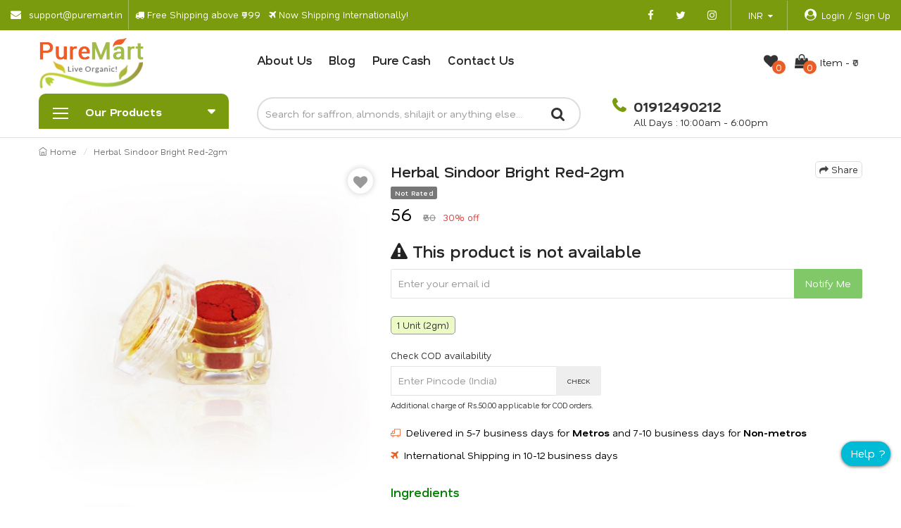

--- FILE ---
content_type: text/html; charset=UTF-8
request_url: https://www.puremart.in/buy/herbal-sindoor-bright-red-2gm/165/
body_size: 17789
content:
<!DOCTYPE html>
<html lang="en" xml:lang="en" xmlns="http://www.w3.org/1999/xhtml">
<head><meta http-equiv="Content-Type" content="text/html; charset=utf-8">
    
    <meta name="description" content="Buy Herbal Sindoor Bright Red-2gm online, from most reputed seller Pure Mart. *Free Shipping. Cash on Delivery Available">
    <meta name="robots" content="index,follow" />

    <title>Buy Herbal Sindoor Bright Red-2gm Online At 30% Discount | PureMart</title>

    <link rel="canonical" href="https://www.puremart.in/buy/herbal-sindoor-bright-red-2gm/165/">    <!-- Define Canonical !-->

        <meta name="viewport" content="width=device-width, initial-scale=1.0">
    <meta name="theme-color" content="#7a9b0e" />

    <link rel="shortcut icon" href="/favicon.ico">

            <link href="/css/autocomplete-devbridge.css" rel="stylesheet" type="text/css" />
                <link href="/css/bootstrap.min.css" rel="stylesheet" type="text/css" />
                <link href="/css/common.css" rel="stylesheet" type="text/css" />
                <link href="/css/animate.min.css" rel="stylesheet" type="text/css" />
                <link href="/css/themify-icons.css" rel="stylesheet" type="text/css" />
                <link href="/css/font-awesome.min.css" rel="stylesheet" type="text/css" />
                <link href="/css/select2.min.css" rel="stylesheet" type="text/css" />
                <link href="/css/jssocials.css" rel="stylesheet" type="text/css" />
                <link href="/css/jssocials-theme-flat.css" rel="stylesheet" type="text/css" />
                <link href="/css/jquery.simplyscroll.css" rel="stylesheet" type="text/css" />
                <link href="/css/slick.css" rel="stylesheet" type="text/css" />
                <link href="/css/slick-theme.css" rel="stylesheet" type="text/css" />
                <link href="/css/star-rating.min.css" rel="stylesheet" type="text/css" />
                <link href="/css/lightbox.css" rel="stylesheet" type="text/css" />
                <link href="/css/owl.theme.default.css" rel="stylesheet" type="text/css" />
                <link href="/css/owl.carousel.min.css" rel="stylesheet" type="text/css" />
                <link href="/css/style.css?v=22-Jan-2026-02" rel="stylesheet" type="text/css" />
            <link rel="preconnect" href="https://fonts.googleapis.com">
    <link rel="preconnect" href="https://fonts.gstatic.com" crossorigin>
    <link href="https://fonts.googleapis.com/css2?family=Nata+Sans:wght@100..900&display=swap" rel="stylesheet">    <style type="text/css">
    @media (max-width: 767px){
        .quick-menu {
            bottom:20%;
        }
    }
    </style>

                <script src="/js/jquery-2.1.4.min.js"></script>
                <script src="/js/bootstrap.min.js"></script>
                <script src="/js/select2.min.js"></script>
                <script src="/js/wow.min.js"></script>
                <script src="/js/autocomplete-devbridge-min.js"></script>
                <script src="/js/jssocials.min.js"></script>
                <script src="/js/common.js"></script>
                <script src="/js/custom.js"></script>
            <script>
    //START OF DOCUMENT READY FUNTION
    $(document).ready(function(e)
    {
        $(window).on('scroll', function(){
            var elementTop = $('.bottomHeader').offset().top;
            var viewportTop = $(window).scrollTop();
            
            if(viewportTop > elementTop + 50)
            {
                $('.stickyHeader').addClass('visible');
            }
            else
            {
                $('.stickyHeader').removeClass('visible');
            }

            if(viewportTop > 100)
            {
                $('#mobileHeader').addClass('sticky');
            }
            else
            {
                $('#mobileHeader').removeClass('sticky');
            }
        });
            
        //  Let's load the images
        $('img:not([src])[data-src]').each(function(){
            $(this).attr('src', $(this).attr('data-src')).removeClass('hide');
        });

        $(".toTop").click(function() {
            $("html, body").animate({ scrollTop: 0 }, "slow");
            return false;
        });

        $('.mmButton').click(function(){
            $(this).closest('.megaMenuWrapper').find('.mmDropdown').toggleClass('visible');
        });

        SetTextareaLength();
        
        
        /*
        $(window).click(function()
        {
            $('header .navbar-collapse').removeClass('in')
            $('.sticky-header .navbar-collapse').removeClass('in')
        });
        */

        $('header .navbar-toggle').click(function(event){
            event.stopPropagation();
        });

        $('.sticky-header .navbar-toggle').click(function(event){
            event.stopPropagation();
        });

        if($('.select2').length)
        {
            $('.select2').select2({ minimumResultsForSearch: 15 });
            $('.select2').css({ 'opacity' : '1'});
        }

        if($('[data-toggle="tooltip"]').length)
        {
            $('[data-toggle="tooltip"]').tooltip()
        }
        
        // OPTIONS FOR JFILER
        options = {
                showThumbs: true,
                limit: 1,
                maxSize: null,
                changeInput: true,
                templates: {
                                box: '<ul class="jFiler-item-list"></ul>',
                                item: '<li class="jFiler-item">\
                                    <div class="jFiler-item-container">\
                                        <div class="jFiler-item-inner">\
                                            <div class="jFiler-item-thumb">\
                                                {{fi-image}}\
                                            </div>\
                                            <div class="jFiler-item-assets jFiler-row">\
                                                <ul class="list-inline pull-left">\
                                                    <li><span class="jFiler-item-others">{{fi-size2}}</span></li>\
                                                </ul>\
                                                <ul class="list-inline pull-right">\
                                                    <li><a class="icon-jfi-trash jFiler-item-trash-action"><i class="fa fa-trash" title="Delete"></i></a></li>\
                                                </ul>\
                                            </div>\
                                        </div>\
                                    </div>\
                                        </li>',

                                removeConfirmation: true,
                                _selectors: {
                                            list: '.jFiler-item-list',
                                            item: '.jFiler-item',
                                            remove: '.jFiler-item-trash-action',
                                            }
                            },
            };

        $('.search-product').devbridgeAutocomplete({
                serviceUrl: '/ajax/search-product/',
                paramName: 'term',
                groupBy: 'category',
                minChars: 2,
                deferRequestBy: 300,
                preserveInput: true,
                onSelect: function (suggestion) {
                    if(suggestion.data.dataValue != 'null')
                    {
                        window.location = suggestion.data.dataValue;
                    }
                },
                formatResult: function (suggestion, currentValue) {
                    return suggestion.value;
                }
        });

    }); //END OF DOCUMENT READY

    var APIHost = "https://www.puremart.in";
    
    </script>

    <!-- Global site tag (gtag.js) - Google Analytics -->
    <script async src="https://www.googletagmanager.com/gtag/js?id=UA-41474507-1"></script>
    <script>
      window.dataLayer = window.dataLayer || [];
      function gtag(){dataLayer.push(arguments);}
      gtag('js', new Date());

      gtag('config', 'UA-41474507-1');
      gtag('config', 'UA-238418911-1');

      //    for adwords conversion tracking
      gtag('config', 'AW-1003645546');
    </script>

    <script>
      window.addEventListener('load', function() {
        if (window.location.href.indexOf('/order-placed/') != -1) {
          var totalValue = jQuery('body > div.content_wrapper > div > div > div > div > div > div:nth-child(1) > div.col-lg-10.col-md-9.col-sm-12 > div > div.col-lg-10.col-md-10.col-sm-9.font17 > div.mg-t-5').text().replace(/[^0-9.]/g, '');
          var orderID = decodeURIComponent(window.location.href).split("/order-placed/")[1].split("/")[0];
          gtag('event', 'conversion', {
            'send_to': 'AW-1003645546/P3GYCOqA4bgaEOrUyd4D',
            'value': parseFloat(totalValue),
            'currency': 'INR',
            'transaction_id': orderID
          });
        }
      jQuery('.add-to-cart,span:contains(ADD TO CART)').mousedown(function() {
        gtag('event', 'conversion', {'send_to': 'AW-1003645546/jYhdCO2A4bgaEOrUyd4D'});
      });
     jQuery('#popCheckoutButton,[href="/checkout/addresses/"]').mousedown(function() {
       gtag('event', 'conversion', {'send_to': 'AW-1003645546/LLosCPCA4bgaEOrUyd4D'});
     });
      });
    </script>
    <script>
    function CalculateOfferPrice()
    {
        var t = $('#productQuantity');
        var offerAvailed = $('#availOffer').length && $('#availOffer').is(':checked') ? 'y' : 'n';
        var size = $('#sizeSelection').find('[name=SizeID]').length && $('#sizeSelection').find('[name=SizeID]').is(':checked') ? $('#sizeSelection').find('[name=SizeID]:checked').val() : 0;
        $.ajax({
            url: '/ajax/offer-price/',
            type: 'POST',
            data: { VariantID: $(t).attr('data-variant-id'), Quantity: $(t).val(), SizeID: size, availOffer: offerAvailed},
        }).done(function(response)
        {
            data = $.parseJSON(response);
            if(data.status == 'success')
        	{
        	    $('.product-price').html(data.price);
                if(data.offer_applicable == 'y')
                {
                    $('.discount-info').addClass('display');
                }
                else
                {
                    $('.discount-info').removeClass('display');
                }

                if(data.offer_auto_applied == 'y')
                {
                    $('.discount-info .custom-checkbox input').attr('checked', false);
                    $('.discount-info .custom-checkbox').hide();
                    $('.discount-info .offer-applied').show().html('🤩 Special Offer Applicable!');
                }
                else
                {
                    $('.discount-info .custom-checkbox').show();
                    $('.discount-info .offer-applied').hide();
                }
                
                $('.discount-info .offer-title').html(data.offer_title);
                $('.discount-info .offer-desc').html(data.offer_desc);
        	}
            else
        	{
                //
        	}
        });

        return false;
    }
    /*----------------------------------------------------
        INITIALIZE THE FUNCTION
    ------------------------------------------------------*/
    $(document).ready(function()
    {
        var winWidth= $( window ).width();

        if(winWidth >= 996)
        {
            $('#zoom').zoom({target: '#zoomedImg'});
        }

        $('#availOffer').on('change', function(){
            CalculateOfferPrice();
        });

        $('.product-nav').slick({
            slidesToShow: 1,
            slidesToScroll: 1,
            arrows: false,
            fade: true,
            asNavFor: '.product-carousel',
            dots: true,
            mobileFirst: true,
            adaptiveHeight: true,
            responsive: [
            {
                breakpoint: 767,
                settings: {
                    dots: false,
                }
            }]
        });
        
        $('.product-nav').on('afterChange', function(event, slick, currentSlide)
        {
            if(winWidth >= 996)
            {
                var src = $('.product-nav .slick-current img').parent().attr('href');
                if(typeof src !== 'undefined')
                {
                    $('.product-nav').zoom({target: '#zoomedImg', url: src,});
                }
                else
                {
                    $('.product-nav').trigger('zoom.destroy');
                }
            }
        });

        $('.product-carousel').slick({
            slidesToShow: 4,
            slidesToScroll: 1,
            asNavFor: '.product-nav',
            dots: false,
            focusOnSelect: true,
            infinite: false,
            responsive: [
            {
                breakpoint: 996,
                settings: {
                    slidesToShow: 3,
                    slidesToScroll: 1,
                }
            }]
        });

        $('.product-carousel').find('img').each(function(){
            if(winWidth >= 996)
            {
                var src = $(this).attr('data-src');
                $(this).zoom({target: '#zoomedImg', url: src});
            }
        });

        $('.responsive-tabs').responsiveTabs({
            accordionOn: ['xs', 'sm']
        });

        // This will add sliding line for nav-tabs
        if($('.nav-tabs.sliding').length)
        {
            $(function()
            {
                // Append a div for magic line
                $('.nav-tabs.sliding').append('<div class="indicator" id="magic-line"></div>');

                var $el, leftPos, newWidth;

                var $magicLine = $("#magic-line");

                $magicLine
                    .width($(".nav.nav-tabs > li").width())
                    .css("left", $(".nav.nav-tabs > li").position().left)
                    .data("origLeft", $magicLine.position().left)
                    .data("origWidth", $magicLine.width());

                $(".nav-tabs li").find("a").click(function()
                {
                    $el = $(this).parent();

                    leftPos = $el.position().left;
                    newWidth = $(this).parent().width();

                    $magicLine.stop().animate({
                        left: leftPos,
                        width: newWidth
                    },300);

                    label = $(this).html();

                    $('.nav-tabs').find('li').removeClass('active');
                    $el.addClass('active');
                });
            });
        }; // End of Magic Line

        LoadProductReviews(117);

        var showChar = 300;  // How many characters are shown by default
        var ellipsestext = "...";
        var moretext = "Show more";
        var lesstext = "Show less";

        $('.more').each(function()
        {
            var content = $(this).html();

            if(content.length > showChar) {

                var c = content.substr(0, showChar);
                var h = content.substr(showChar, content.length - showChar);

                var html = c + '<span class="moreellipses">' + ellipsestext+ '&nbsp;</span><span class="morecontent"><span>' + h + '</span>&nbsp;&nbsp;<a href="" class="morelink">' + moretext + '</a></span>';

                $(this).html(html);
            }

        });

        $('a.accordion-link').on('click', function()
        {
            $('a.accordion-link').removeClass('selected');
            $(this).addClass('selected');
        });

        $(".morelink").click(function(){
            if($(this).hasClass("less")) {
                $(this).removeClass("less");
                $(this).html(moretext);
            } else {
                $(this).addClass("less");
                $(this).html(lesstext);
            }
            $(this).parent().prev().toggle();
            $(this).prev().toggle();
            return false;
        });

        $('#RateProduct').rating({
            'showCaption':true,
            'showClear' : false,
            'stars':'5',
            'min':'0',
            'max':'5',
            'step':'0.5',
            'size':'xs',
            'clearCaption': 'Not Rated',
            'starCaptions': {.5:"0.5 Stars",1:"1 Stars",1.5:"1.5 Stars",2:"2 Stars",2.5:"2.5 Stars",3:"3 Stars",3.5:"3.5 Stars",4:"4 Stars",4.5:"4.5 Stars",5:"5 Stars"},
            'starCaptionClasses':{.5:"label label-danger",1:"label label-danger",1.5:"label label-warning",2:"label label-warning",2.5:"label label-info",3:"label label-info",3.5:"label label-primary",4:"label label-primary",4.5:"label label-success",5:"label label-success"}
        });

        $("#ReviewForm").submit(function(e)
        {
            e.preventDefault();
            var t = this;

            $(t).find('.btn-primary').addClass("spinner");
            $(t).find('.btn-primary').attr("disabled", true);

            AjaxResponse = AjaxFormSubmit(this);

            $.when(AjaxResponse).done(function(response)
            {
                $(t).find('.btn-primary').removeClass("spinner");
                $(t).find('.btn-primary').attr("disabled", false);

                $(t).find('.processing').html('');

                response = $.parseJSON(response);

                if(response.status == 'success')
                {
                    $('#RnRModal').modal('hide');
                    AlertBox(response.message, 'success', function(){ location.reload(); });
                }
                else if(response.status == 'login')
                {
                    $('#RnRModal').modal('hide');
                    AlertBox('Please login to post your review!', 'error', function(){ location.href = '/login/' } );
                }
                else
                {
                    $(t).find('.processing').html(response.message);
                }
            });
        });

        InitiateSharer('.sharerBtn');
    });
    </script>

    <script type="application/ld+json">
    {
        "@context" : "http://schema.org",
        "@type" : "Product",
        "name" : "Herbal Sindoor Bright Red-2gm",
        "image" : "https://www.puremart.in/images/products/thumbnails/165-herbal-sindoor-bright-red-2-gms-1544614903.jpeg",
        "description" : "Buy Herbal Sindoor Bright Red-2gm online, from most reputed seller Pure Mart. *Free Shipping. Cash on Delivery Available",
        "sku": "165",
        "productID" : "165",
        "brand" : {
            "@type" : "Brand",
            "name" : "Pure Mart",
            "logo" : "https://www.puremart.in/images/puremart-logo-new.png"
        },
                "offers" : {
            "@type" : "Offer",
            "url" : "https://www.puremart.in/buy/herbal-sindoor-bright-red-2gm/165/",
            "price" : "56",
            "priceValidUntil": "2026-01-31",
            "priceCurrency" : "INR",
            "availability" : "http://schema.org/InStock"
        }
    }
    </script>

</head>


<body>

    
    <nav id="top">
        <div class="container-fluid">
            <div class="container-fluid">
                <div class="row" id="desktopHeader">
                    <div class="col-lg-7 col-md-8 col-sm-12 leftPortion">
                        <ul class="list-inline">
                            <li>
                                <span class="icon icon-font fa fa-envelope"></span> s<SPAN class="hidden">4A</SPAN>u<SPAN class="hidden">P4</SPAN>p<SPAN class="hidden">UC</SPAN>p<SPAN class="hidden">WR</SPAN>o<SPAN class="hidden">XJ</SPAN>r<SPAN class="hidden">DE</SPAN>t<SPAN class="hidden">LL</SPAN>@<SPAN class="hidden">I2</SPAN>p<SPAN class="hidden">3M</SPAN>u<SPAN class="hidden">2D</SPAN>r<SPAN class="hidden">A4</SPAN>e<SPAN class="hidden">HR</SPAN>m<SPAN class="hidden">4V</SPAN>a<SPAN class="hidden">G4</SPAN>r<SPAN class="hidden">KN</SPAN>t<SPAN class="hidden">Y9</SPAN>.<SPAN class="hidden">5L</SPAN>i<SPAN class="hidden">M5</SPAN>n<SPAN class="hidden">SV</SPAN>                            </li>
                            <li>
                                <span class="fa fa-truck"></span>&nbsp;Free Shipping above &#8377;999                                &nbsp;
                                <span class="fa fa-plane"></span>&nbsp;Now Shipping Internationally!
                            </li>
                        </ul>
                    </div>
                    <div class="col-lg-5 col-md-4 col-sm-12 rightPortion">
                            <ul class="list-inline headerOptions">
                                <li>
                                    <ul class="list-inline socialLinks">
                                        <li>
                                            <a href="https://www.facebook.com/puremartindia/app/404596412628" target="_black"> <span class="fa fa-facebook"></span> </a>
                                        </li>
                                        <li>
                                            <a href="https://twitter.com/pure_mart" target="_black"> <span class="fa fa-twitter"></span> </a>
                                        </li>
                                        <li>
                                            <a href="https://www.instagram.com/pure_martindia/" target="_black"> <span class="fa fa-instagram"></span> </a>
                                        </li>
                                        
                                    </ul>
                                </li>
                                <li>
                                    <div class="currency">

                                        <div class="btn-group">
                                            <span class="selectedCurrency dropdown-toggle" data-toggle="dropdown">
                                                <span>INR</span>
                                            </span>
                                            <ul class="dropdown-menu">
                                                <li><a class="btn btn-link btn-block btn-currency" href="?currency=ARS">Argentine Peso</a></li> <li><a class="btn btn-link btn-block btn-currency" href="?currency=AUD">Australian Dollar</a></li> <li><a class="btn btn-link btn-block btn-currency" href="?currency=BHD">Bahrain Dinar</a></li> <li><a class="btn btn-link btn-block btn-currency" href="?currency=BRL">Brazilian Real</a></li> <li><a class="btn btn-link btn-block btn-currency" href="?currency=CAD">Canadian Dollar</a></li> <li><a class="btn btn-link btn-block btn-currency" href="?currency=DKK">Danish Krone</a></li> <li><a class="btn btn-link btn-block btn-currency" href="?currency=EGP">Egyptian Pound</a></li> <li><a class="btn btn-link btn-block btn-currency" href="?currency=EUR">Euro</a></li> <li><a class="btn btn-link btn-block btn-currency" href="?currency=INR">Indian Rupee</a></li> <li><a class="btn btn-link btn-block btn-currency" href="?currency=KWD">Kuwait Dinar</a></li> <li><a class="btn btn-link btn-block btn-currency" href="?currency=MYR">Malaysian Ringgit</a></li> <li><a class="btn btn-link btn-block btn-currency" href="?currency=NPR">Nepalese Rupee</a></li> <li><a class="btn btn-link btn-block btn-currency" href="?currency=NZD">New Zealand Dollar</a></li> <li><a class="btn btn-link btn-block btn-currency" href="?currency=NOK">Norwegian Krone</a></li> <li><a class="btn btn-link btn-block btn-currency" href="?currency=OMR">Omani Rial</a></li> <li><a class="btn btn-link btn-block btn-currency" href="?currency=PKR">Pakistani Rupee</a></li> <li><a class="btn btn-link btn-block btn-currency" href="?currency=QAR">Qatari Rial</a></li> <li><a class="btn btn-link btn-block btn-currency" href="?currency=SAR">Saudi Arabia Riyal</a></li> <li><a class="btn btn-link btn-block btn-currency" href="?currency=SGD">Singpore Dollar</a></li> <li><a class="btn btn-link btn-block btn-currency" href="?currency=SEK">Sweden Krona</a></li> <li><a class="btn btn-link btn-block btn-currency" href="?currency=CHF">Swiss Franc</a></li> <li><a class="btn btn-link btn-block btn-currency" href="?currency=AED">UAE Dirham</a></li> <li><a class="btn btn-link btn-block btn-currency" href="?currency=GBP">UK Pound</a></li> <li><a class="btn btn-link btn-block btn-currency" href="?currency=USD">US Dollar</a></li>                                            </ul>
                                        </div>

                                    </div>
                                </li>
                                <li>
                                                                    <a class="login" href="/account/">
                                        <span class="fa fa-user-circle icon"></span><span class="text">Login / Sign Up</span>
                                    </a>
                                                                    </li>
                            </ul>
                        </div>
                        
                    </div>
                </div>

                <div class="row" id="mobileHeader">
                    <div class="col-sm-6 col-xs-5">
                        <a class="logo" href="/">
                            <img src="/images/puremart-logo-mobile.png" alt="PureMart Logo">
                        </a>
                    </div>
                    <div class="col-sm-6 col-xs-7 menuWrapper">
                        <div class="currencySelector">
                            <div class="dropdown">
                                <a class="btn dropdown-toggle" type="button" data-toggle="dropdown">
                                    <label>INR</label> <span class="caret"></span>
                                </a>
                                <ul class="dropdown-menu dropdown-menu-right">
                                                                    <li class="list-group-item" style="margin: 2px;">
                                        <a href="?currency=ARS">ARS</a>
                                    </li>
                                                                        <li class="list-group-item" style="margin: 2px;">
                                        <a href="?currency=AUD">AUD</a>
                                    </li>
                                                                        <li class="list-group-item" style="margin: 2px;">
                                        <a href="?currency=BHD">BHD</a>
                                    </li>
                                                                        <li class="list-group-item" style="margin: 2px;">
                                        <a href="?currency=BRL">BRL</a>
                                    </li>
                                                                        <li class="list-group-item" style="margin: 2px;">
                                        <a href="?currency=CAD">CAD</a>
                                    </li>
                                                                        <li class="list-group-item" style="margin: 2px;">
                                        <a href="?currency=DKK">DKK</a>
                                    </li>
                                                                        <li class="list-group-item" style="margin: 2px;">
                                        <a href="?currency=EGP">EGP</a>
                                    </li>
                                                                        <li class="list-group-item" style="margin: 2px;">
                                        <a href="?currency=EUR">EUR</a>
                                    </li>
                                                                        <li class="list-group-item selected" style="margin: 2px;">
                                        <a href="?currency=INR">INR</a>
                                    </li>
                                                                        <li class="list-group-item" style="margin: 2px;">
                                        <a href="?currency=KWD">KWD</a>
                                    </li>
                                                                        <li class="list-group-item" style="margin: 2px;">
                                        <a href="?currency=MYR">MYR</a>
                                    </li>
                                                                        <li class="list-group-item" style="margin: 2px;">
                                        <a href="?currency=NPR">NPR</a>
                                    </li>
                                                                        <li class="list-group-item" style="margin: 2px;">
                                        <a href="?currency=NZD">NZD</a>
                                    </li>
                                                                        <li class="list-group-item" style="margin: 2px;">
                                        <a href="?currency=NOK">NOK</a>
                                    </li>
                                                                        <li class="list-group-item" style="margin: 2px;">
                                        <a href="?currency=OMR">OMR</a>
                                    </li>
                                                                        <li class="list-group-item" style="margin: 2px;">
                                        <a href="?currency=PKR">PKR</a>
                                    </li>
                                                                        <li class="list-group-item" style="margin: 2px;">
                                        <a href="?currency=QAR">QAR</a>
                                    </li>
                                                                        <li class="list-group-item" style="margin: 2px;">
                                        <a href="?currency=SAR">SAR</a>
                                    </li>
                                                                        <li class="list-group-item" style="margin: 2px;">
                                        <a href="?currency=SGD">SGD</a>
                                    </li>
                                                                        <li class="list-group-item" style="margin: 2px;">
                                        <a href="?currency=SEK">SEK</a>
                                    </li>
                                                                        <li class="list-group-item" style="margin: 2px;">
                                        <a href="?currency=CHF">CHF</a>
                                    </li>
                                                                        <li class="list-group-item" style="margin: 2px;">
                                        <a href="?currency=AED">AED</a>
                                    </li>
                                                                        <li class="list-group-item" style="margin: 2px;">
                                        <a href="?currency=GBP">GBP</a>
                                    </li>
                                                                        <li class="list-group-item" style="margin: 2px;">
                                        <a href="?currency=USD">USD</a>
                                    </li>
                                                                    </ul>
                            </div>
                        </div>
                        <a class="cartIcon mobile" href="/cart/">
                            <span class="count">0</span>
                        </a>
                        <div class="menuToggle">
                            <a onclick="mobileMenuToggle();">
                                <span></span>
                                <span></span>
                                <span></span>
                            </a>
                        </div>
                    </div>
                    <div class="col-sm-12 col-xs-12">
                        <div class="altSearchWrapper">
                            <input class="form-control search-product" type="text" name="q" placeholder="Search here..." value="">
                        </div>
                    </div>
                </div>
            </div>
        </div>
    </nav>

    <div class="container middleHeader">
        <div class="row">
            <div class="col-lg-3 col-md-3 col-sm-3 logo">
                <a href="/">
                    <img src="/images/puremart-logo-new.png" alt="PureMart Logo">
                </a>
            </div>
            <div class="col-lg-6 col-md-5 col-sm-5 pageTabs">
                <ul class="list-inline">
                    <li>
                        <a href="/about-us/">
                            About Us
                        </a>
                    </li>
                    <li>
                        <a href="/blog/">
                            Blog
                        </a>
                    </li>
                    <li>
                        <a href="/pure-cash/">
                            Pure Cash
                        </a>
                    </li>
                    <li>
                        <a href="/contact/">
                            Contact Us
                        </a>
                    </li>
                </ul>
                <div class="altSearchWrapper">
                    <input class="form-control search-product" type="text" name="q" placeholder="Search here..." value="">
                </div>
            </div>
            <div class="col-lg-3 col-md-3 col-sm-3 cartIcons">
                <ul class="list-inline">
                    <li>
                        <a class="wishlistIcon" href="/account/wishlist/">
                            <span class="count">0</span>
                        </a>
                    </li>
                    <li>
                        <a class="cartIcon" href="/cart/">
                            <span class="count">0</span>
                            <span class="cartLabel">Item - </span>
                            <span class="cartValue">&#8377;0</span>
                        </a>
                    </li>
                </ul>
            </div>
            <div class="col-sm-1 toggleMenuIcon">
                <a onclick="mobileMenuToggle();">
                    <span></span>
                    <span></span>
                    <span></span>
                </a>
            </div>
        </div>
    </div>

    <div class="container bottomHeader">
        <div class="row">
            <div class="col-lg-3 col-md-3">
                <div class="megaMenuWrapper">
                    <div class="mmButton">
                        <span class="before">
                            <span></span>
                            <span></span>
                            <span></span>
                        </span>
                        <span class="title">Our Products</span>
                    </div>
                    <div class="mmDropdown animated fadeInUp delay-5s"><ul class="list-group">            <li class="list-group-item">
                <a class="hasSub" href="/pc/1/exotic-kashmir/">
                    <img src="/images/categories/icons/1_1539068364.png" alt="Exotic Kashmir Icon">
                    <span class="mainCatTitle">Exotic Kashmir</span>
                </a>
                            <div class="megaSubMenu animated fadeInLeft row">
                                    <ul class="list-group">
                                            <li class="list-group-item">
                            <a href="/pc/2/kashmiri-saffron/">Kashmiri Saffron</a>
                        </li>
                                                <li class="list-group-item">
                            <a href="/pc/3/himalayan-shilajit/">Himalayan Shilajit</a>
                        </li>
                                                <li class="list-group-item">
                            <a href="/pc/16/himalayan-honey/">Himalayan Honey</a>
                        </li>
                                                <li class="list-group-item">
                            <a href="/pc/22/himalayan-mountain-garlic/">Himalayan Mountain Garlic</a>
                        </li>
                                                <li class="list-group-item">
                            <a href="/pc/36/himalayan-green-teas/">Himalayan Green Teas</a>
                        </li>
                                                <li class="list-group-item">
                            <a href="/pc/48/apple-cider-vinegar-raw-unfiltered/">Apple Cider Vinegar , Raw & Unfiltered</a>
                        </li>
                                            </ul>
                                    </div>
                            </li>
                        <li class="list-group-item">
                <a class="hasSub" href="/pc/4/nuts-seeds-dried-fruits/">
                    <img src="/images/categories/icons/4_1539068379.png" alt="Nuts, Seeds & Dried Fruits Icon">
                    <span class="mainCatTitle">Nuts, Seeds & Dried Fruits</span>
                </a>
                            <div class="megaSubMenu animated fadeInLeft row">
                                        <div class="column">
                            <div class="msmTitle">
                                <a href="/pc/34/sun-dried-fruits/">Sun Dried Fruits</a>
                            </div>
                                                    <ul class="list-group">
                                                            <li class="list-group-item">
                                    <a href="/pc/35/dried-raisins/">Dried Raisins</a>
                                </li>
                                                                <li class="list-group-item">
                                    <a href="/pc/37/dried-arabic-dates/">Dried Arabic Dates</a>
                                </li>
                                                                <li class="list-group-item">
                                    <a href="/nuts-seeds-dried-fruits/sun-dried-fruits/dried-munakka-in-seed/">Dried Munakka (In Seed)</a>
                                </li>
                                                                <li class="list-group-item">
                                    <a href="/pc/39/dried-black-currants/">Dried Black Currants</a>
                                </li>
                                                                <li class="list-group-item">
                                    <a href="/pc/40/dried-prunes-seedless/">Dried Prunes (Seedless)</a>
                                </li>
                                                                <li class="list-group-item">
                                    <a href="/pc/41/dried-figs/">Dried Figs</a>
                                </li>
                                                                <li class="list-group-item">
                                    <a href="/pc/42/dried-cranberry/">Dried Cranberry</a>
                                </li>
                                                                <li class="list-group-item">
                                    <a href="/pc/43/dried-blueberries/">Dried Blueberries</a>
                                </li>
                                                                <li class="list-group-item">
                                    <a href="/pc/44/dried-gojiberries/">Dried GojiBerries</a>
                                </li>
                                                                <li class="list-group-item">
                                    <a href="/pc/45/dried-black-raisins/">Dried Black Raisins</a>
                                </li>
                                                                <li class="list-group-item">
                                    <a href="/pc/116/dried-amla-candy/">Dried Amla Candy</a>
                                </li>
                                                                <li class="list-group-item">
                                    <a href="/pc/117/sun-dried-candied-fruits/">Sun-dried Candied Fruits</a>
                                </li>
                                                                <li class="list-group-item">
                                    <a href="/pc/118/dried-apricots/">Dried Apricots</a>
                                </li>
                                                            </ul>
                                                    </div>
                                                <div class="column">
                            <div class="msmTitle">
                                <a href="/pc/11/healthy-nuts/">Healthy Nuts</a>
                            </div>
                                                    <ul class="list-group">
                                                            <li class="list-group-item">
                                    <a href="/pc/12/cashew-nuts/">Cashew Nuts</a>
                                </li>
                                                                <li class="list-group-item">
                                    <a href="/pc/23/cashew-nuts-broken-2-pc/">Cashew Nuts (Broken 2 Pc)</a>
                                </li>
                                                                <li class="list-group-item">
                                    <a href="/pc/24/hazel-nuts/">Hazel Nuts</a>
                                </li>
                                                                <li class="list-group-item">
                                    <a href="/pc/25/himalayan-pine-nuts/">Himalayan Pine Nuts</a>
                                </li>
                                                                <li class="list-group-item">
                                    <a href="/pc/26/brazil-nuts/">Brazil Nuts</a>
                                </li>
                                                                <li class="list-group-item">
                                    <a href="/pc/27/macadamia-nuts/">Macadamia Nuts</a>
                                </li>
                                                                <li class="list-group-item">
                                    <a href="/pc/28/pecan-nuts/">Pecan Nuts</a>
                                </li>
                                                                <li class="list-group-item">
                                    <a href="/pc/29/pistachio-kernels/">Pistachio Kernels</a>
                                </li>
                                                                <li class="list-group-item">
                                    <a href="/pc/30/pistachio-in-shell/">Pistachio In Shell</a>
                                </li>
                                                                <li class="list-group-item">
                                    <a href="/pc/103/mixed-trails/">Mixed Trails</a>
                                </li>
                                                            </ul>
                                                    </div>
                                                <div class="column">
                            <div class="msmTitle">
                                <a href="/pc/5/healthy-organic-seeds/">Healthy Organic Seeds</a>
                            </div>
                                                    <ul class="list-group">
                                                            <li class="list-group-item">
                                    <a href="/pc/6/organic-pumpkin-seeds/">Organic Pumpkin Seeds</a>
                                </li>
                                                                <li class="list-group-item">
                                    <a href="/pc/7/organic-sunflower-seeds/">Organic Sunflower Seeds</a>
                                </li>
                                                                <li class="list-group-item">
                                    <a href="/pc/8/organic-black-chia-seeds/">Organic Black Chia Seeds</a>
                                </li>
                                                                <li class="list-group-item">
                                    <a href="/pc/9/organic-flax-seeds/">Organic Flax Seeds</a>
                                </li>
                                                                <li class="list-group-item">
                                    <a href="/pc/10/organic-quinoa-seeds/">Organic Quinoa Seeds</a>
                                </li>
                                                                <li class="list-group-item">
                                    <a href="/pc/112/organic-watermelon-seeds/">Organic WaterMelon Seeds</a>
                                </li>
                                                                <li class="list-group-item">
                                    <a href="/pc/113/organic-muskmelon-seeds/">Organic MuskMelon Seeds</a>
                                </li>
                                                                <li class="list-group-item">
                                    <a href="/pc/114/organic-chironjee-seeds/">Organic Chironjee Seeds</a>
                                </li>
                                                                <li class="list-group-item">
                                    <a href="/pc/152/organic-poppy-seeds-khas-khas/">Organic Poppy Seeds (Khas Khas)</a>
                                </li>
                                                            </ul>
                                                    </div>
                                                <div class="column">
                            <div class="msmTitle">
                                <a href="/pc/13/kashmiri-walnuts/">Kashmiri Walnuts</a>
                            </div>
                                                    <ul class="list-group">
                                                            <li class="list-group-item">
                                    <a href="/pc/14/walnuts-in-shell/">Walnuts In Shell</a>
                                </li>
                                                                <li class="list-group-item">
                                    <a href="/pc/15/walnut-kernels/">Walnut Kernels</a>
                                </li>
                                                            </ul>
                                                    </div>
                                                <div class="column">
                            <div class="msmTitle">
                                <a href="/pc/31/premium-almonds/">Premium Almonds</a>
                            </div>
                                                    <ul class="list-group">
                                                            <li class="list-group-item">
                                    <a href="/pc/32/almonds-in-shell/">Almonds In Shell</a>
                                </li>
                                                                <li class="list-group-item">
                                    <a href="/pc/33/almond-kernels/">Almond Kernels</a>
                                </li>
                                                                <li class="list-group-item">
                                    <a href="/pc/123/afghani-mamra-in-shell-one-tree/">Afghani Mamra In Shell (One Tree)</a>
                                </li>
                                                            </ul>
                                                    </div>
                                        </div>
                            </li>
                        <li class="list-group-item">
                <a class="hasSub" href="/pc/17/cold-press-oils/">
                    <img src="/images/categories/icons/17_1539068392.png" alt="Cold Press Oils Icon">
                    <span class="mainCatTitle">Cold Press Oils</span>
                </a>
                            <div class="megaSubMenu animated fadeInLeft row">
                                    <ul class="list-group">
                                            <li class="list-group-item">
                            <a href="/pc/18/cold-press-flax-seed-oil/">Cold Press Flax Seed Oil</a>
                        </li>
                                                <li class="list-group-item">
                            <a href="/pc/19/cold-press-sweet-almond-oil/">Cold Press Sweet Almond Oil</a>
                        </li>
                                                <li class="list-group-item">
                            <a href="/pc/20/cold-press-walnut-oil/">Cold Press Walnut Oil</a>
                        </li>
                                                <li class="list-group-item">
                            <a href="/pc/21/cold-press-apricot-oil/">Cold Press Apricot Oil</a>
                        </li>
                                            </ul>
                                    </div>
                            </li>
                        <li class="list-group-item">
                <a class="hasSub" href="/pc/49/organic-pickles-spices-cereals/">
                    <img src="/images/categories/icons/49_1539165985.png" alt="Organic Pickles, Spices & Cereals Icon">
                    <span class="mainCatTitle">Organic Pickles, Spices & Cereals</span>
                </a>
                            <div class="megaSubMenu animated fadeInLeft row">
                                        <div class="column">
                            <div class="msmTitle">
                                <a href="/pc/58/organic-cereals-grains/">Organic Cereals & Grains</a>
                            </div>
                                                    <ul class="list-group">
                                                            <li class="list-group-item">
                                    <a href="/pc/59/organic-rajmah/">Organic Rajmah</a>
                                </li>
                                                                <li class="list-group-item">
                                    <a href="/pc/110/organic-basmati-rice/">Organic Basmati Rice</a>
                                </li>
                                                            </ul>
                                                    </div>
                                                <div class="column">
                            <div class="msmTitle">
                                <a href="/pc/100/speciality-products/">Speciality Products</a>
                            </div>
                                                    <ul class="list-group">
                                                            <li class="list-group-item">
                                    <a href="/pc/95/amazing-jammu/">Amazing Jammu</a>
                                </li>
                                                                <li class="list-group-item">
                                    <a href="/pc/102/jammu-handicrafts/">Jammu Handicrafts</a>
                                </li>
                                                            </ul>
                                                    </div>
                                                <div class="column">
                            <div class="msmTitle">
                                <a href="/pc/124/hand-picked-spices-whole/">Hand Picked Spices Whole</a>
                            </div>
                                                    <ul class="list-group">
                                                            <li class="list-group-item">
                                    <a href="/pc/134/cinnamom-sticks/">Cinnamom Sticks</a>
                                </li>
                                                                <li class="list-group-item">
                                    <a href="/pc/140/bay-leaf/">Bay Leaf</a>
                                </li>
                                                                <li class="list-group-item">
                                    <a href="/pc/153/shahi-jeera/">Shahi Jeera</a>
                                </li>
                                                                <li class="list-group-item">
                                    <a href="/pc/154/white-pepper/">White Pepper</a>
                                </li>
                                                                <li class="list-group-item">
                                    <a href="/pc/169/dried-curry-leaves/">Dried Curry Leaves</a>
                                </li>
                                                                <li class="list-group-item">
                                    <a href="/pc/170/black-mustard/">Black Mustard</a>
                                </li>
                                                                <li class="list-group-item">
                                    <a href="/pc/171/yellow-mustard/">YELLOW MUSTARD</a>
                                </li>
                                                                <li class="list-group-item">
                                    <a href="/pc/172/edible-gondh/">Edible Gondh</a>
                                </li>
                                                                <li class="list-group-item">
                                    <a href="/pc/129/kashmiri-red-chilly-whole/">Kashmiri Red Chilly Whole</a>
                                </li>
                                                                <li class="list-group-item">
                                    <a href="/pc/127/coriander-seeds/">Coriander Seeds</a>
                                </li>
                                                                <li class="list-group-item">
                                    <a href="/pc/130/tamarind/">Tamarind</a>
                                </li>
                                                                <li class="list-group-item">
                                    <a href="/pc/131/mustard-rai/">Mustard, Rai</a>
                                </li>
                                                                <li class="list-group-item">
                                    <a href="/pc/132/green-cardamom/">Green Cardamom</a>
                                </li>
                                                                <li class="list-group-item">
                                    <a href="/pc/133/black-cardamom/">Black Cardamom</a>
                                </li>
                                                                <li class="list-group-item">
                                    <a href="/pc/141/kasoori-methi/">Kasoori Methi</a>
                                </li>
                                                                <li class="list-group-item">
                                    <a href="/pc/142/star-anise/">Star Anise</a>
                                </li>
                                                                <li class="list-group-item">
                                    <a href="/pc/143/kalonji/">Kalonji</a>
                                </li>
                                                                <li class="list-group-item">
                                    <a href="/pc/144/hing-whole/">Hing Whole</a>
                                </li>
                                                                <li class="list-group-item">
                                    <a href="/pc/145/black-salt/">Black Salt</a>
                                </li>
                                                                <li class="list-group-item">
                                    <a href="/pc/146/mace/">MACE</a>
                                </li>
                                                                <li class="list-group-item">
                                    <a href="/pc/147/garam-masala-whole/">Garam Masala Whole</a>
                                </li>
                                                                <li class="list-group-item">
                                    <a href="/pc/125/cumin/">Cumin</a>
                                </li>
                                                                <li class="list-group-item">
                                    <a href="/pc/128/black-pepper/">Black Pepper</a>
                                </li>
                                                                <li class="list-group-item">
                                    <a href="/pc/135/sesame-seeds-white/">Sesame Seeds (white)</a>
                                </li>
                                                                <li class="list-group-item">
                                    <a href="/pc/136/sesame-seeds-black/">Sesame Seeds (Black)</a>
                                </li>
                                                                <li class="list-group-item">
                                    <a href="/pc/137/kashmiri-saunf-fennel/">Kashmiri Saunf (Fennel)</a>
                                </li>
                                                                <li class="list-group-item">
                                    <a href="/pc/138/ajwain/">Ajwain</a>
                                </li>
                                                                <li class="list-group-item">
                                    <a href="/pc/139/cloves/">Cloves</a>
                                </li>
                                                                <li class="list-group-item">
                                    <a href="/pc/126/fenugreek-seeds/">Fenugreek Seeds</a>
                                </li>
                                                            </ul>
                                                    </div>
                                                <div class="column">
                            <div class="msmTitle">
                                <a href="/pc/89/hand-picked-grounded-spices/">Hand Picked Grounded Spices</a>
                            </div>
                                                    <ul class="list-group">
                                                            <li class="list-group-item">
                                    <a href="/pc/90/red-chilly-powder/">Red Chilly Powder</a>
                                </li>
                                                                <li class="list-group-item">
                                    <a href="/pc/91/turmeric-powder/">Turmeric Powder</a>
                                </li>
                                                                <li class="list-group-item">
                                    <a href="/pc/164/garam-masala-powder/">Garam Masala Powder</a>
                                </li>
                                                            </ul>
                                                    </div>
                                        </div>
                            </li>
                        <li class="list-group-item">
                <a class="hasSub" href="/pc/94/organic-home-essentials/">
                    <img src="/images/categories/icons/94_1563952875.png" alt="Organic Home Essentials Icon">
                    <span class="mainCatTitle">Organic Home Essentials</span>
                </a>
                            <div class="megaSubMenu animated fadeInLeft row">
                                    <ul class="list-group">
                                            <li class="list-group-item">
                            <a href="/pc/96/tragacanth-gum-gondh-katira/">Tragacanth Gum (Gondh Katira)</a>
                        </li>
                                                <li class="list-group-item">
                            <a href="/pc/97/himalayan-pink-salt/">Himalayan Pink Salt</a>
                        </li>
                                            </ul>
                                    </div>
                            </li>
                        <li class="list-group-item">
                <a class="hasSub" href="/pc/119/gift-boxes/">
                    <img src="/images/categories/icons/119_1619336472.png" alt="Gift Boxes Icon">
                    <span class="mainCatTitle">Gift Boxes</span>
                </a>
                            <div class="megaSubMenu animated fadeInLeft row">
                                    <ul class="list-group">
                                            <li class="list-group-item">
                            <a href="/pc/174/elegant-wooden-boxes/">Elegant Wooden Boxes</a>
                        </li>
                                                <li class="list-group-item">
                            <a href="/pc/176/gift-hampers/">Gift Hampers</a>
                        </li>
                                                <li class="list-group-item">
                            <a href="/pc/175/elegant-cardboard-boxes/">Elegant Cardboard Boxes</a>
                        </li>
                                            </ul>
                                    </div>
                            </li>
                        <li class="list-group-item">
                <a class="hasSub" href="/pc/104/organic-millets/">
                    <img src="/images/categories/icons/104_1600767378.png" alt="Organic Millets Icon">
                    <span class="mainCatTitle">Organic Millets</span>
                </a>
                            <div class="megaSubMenu animated fadeInLeft row">
                                    <ul class="list-group">
                                            <li class="list-group-item">
                            <a href="/pc/105/little-millets/">Little Millets</a>
                        </li>
                                                <li class="list-group-item">
                            <a href="/pc/106/kodo-millets/">Kodo Millets</a>
                        </li>
                                                <li class="list-group-item">
                            <a href="/pc/107/barnyard-millet/">Barnyard Millet</a>
                        </li>
                                                <li class="list-group-item">
                            <a href="/pc/108/foxtail-millets/">FoxTail Millets</a>
                        </li>
                                                <li class="list-group-item">
                            <a href="/pc/109/browntop-millets/">BrownTop Millets</a>
                        </li>
                                            </ul>
                                    </div>
                            </li>
            </ul></div>
                </div>
            </div>

            <div class="col-lg-5 col-md-3 searchWrapper">
                <div class="mainSearchBar">
                    <input class="form-control search-product" type="text" name="q" placeholder="Search for saffron, almonds, shilajit or anything else..." value="">
                </div>
            </div>

            <div class="col-lg-4 col-md-3 supportWrapper">
                <ul class="list-inline">
                    <li class="list-group-item">
                        <a class="call" href="tel:01912490212">
                            01912490212                        </a>
                    </li>
                </ul>
                <div class="supportTime">All Days : 10:00am - 6:00pm</div>
            </div>
        </div>
    </div>

    <div class="stickyHeader animated slideInDown">
        <div class="container">
            <div class="mm">
                <div class="megaMenuWrapper">
                    <div class="mmButton">
                        <span class="before">
                            <span></span>
                            <span></span>
                            <span></span>
                        </span>
                        <span class="title">Our Products</span>
                    </div>
                    <div class="mmDropdown animated fadeInUp delay-5s"><ul class="list-group">            <li class="list-group-item">
                <a class="hasSub" href="/pc/1/exotic-kashmir/">
                    <img src="/images/categories/icons/1_1539068364.png" alt="Exotic Kashmir Icon">
                    <span class="mainCatTitle">Exotic Kashmir</span>
                </a>
                            <div class="megaSubMenu animated fadeInLeft row">
                                    <ul class="list-group">
                                            <li class="list-group-item">
                            <a href="/pc/2/kashmiri-saffron/">Kashmiri Saffron</a>
                        </li>
                                                <li class="list-group-item">
                            <a href="/pc/3/himalayan-shilajit/">Himalayan Shilajit</a>
                        </li>
                                                <li class="list-group-item">
                            <a href="/pc/16/himalayan-honey/">Himalayan Honey</a>
                        </li>
                                                <li class="list-group-item">
                            <a href="/pc/22/himalayan-mountain-garlic/">Himalayan Mountain Garlic</a>
                        </li>
                                                <li class="list-group-item">
                            <a href="/pc/36/himalayan-green-teas/">Himalayan Green Teas</a>
                        </li>
                                                <li class="list-group-item">
                            <a href="/pc/48/apple-cider-vinegar-raw-unfiltered/">Apple Cider Vinegar , Raw & Unfiltered</a>
                        </li>
                                            </ul>
                                    </div>
                            </li>
                        <li class="list-group-item">
                <a class="hasSub" href="/pc/4/nuts-seeds-dried-fruits/">
                    <img src="/images/categories/icons/4_1539068379.png" alt="Nuts, Seeds & Dried Fruits Icon">
                    <span class="mainCatTitle">Nuts, Seeds & Dried Fruits</span>
                </a>
                            <div class="megaSubMenu animated fadeInLeft row">
                                        <div class="column">
                            <div class="msmTitle">
                                <a href="/pc/34/sun-dried-fruits/">Sun Dried Fruits</a>
                            </div>
                                                    <ul class="list-group">
                                                            <li class="list-group-item">
                                    <a href="/pc/35/dried-raisins/">Dried Raisins</a>
                                </li>
                                                                <li class="list-group-item">
                                    <a href="/pc/37/dried-arabic-dates/">Dried Arabic Dates</a>
                                </li>
                                                                <li class="list-group-item">
                                    <a href="/nuts-seeds-dried-fruits/sun-dried-fruits/dried-munakka-in-seed/">Dried Munakka (In Seed)</a>
                                </li>
                                                                <li class="list-group-item">
                                    <a href="/pc/39/dried-black-currants/">Dried Black Currants</a>
                                </li>
                                                                <li class="list-group-item">
                                    <a href="/pc/40/dried-prunes-seedless/">Dried Prunes (Seedless)</a>
                                </li>
                                                                <li class="list-group-item">
                                    <a href="/pc/41/dried-figs/">Dried Figs</a>
                                </li>
                                                                <li class="list-group-item">
                                    <a href="/pc/42/dried-cranberry/">Dried Cranberry</a>
                                </li>
                                                                <li class="list-group-item">
                                    <a href="/pc/43/dried-blueberries/">Dried Blueberries</a>
                                </li>
                                                                <li class="list-group-item">
                                    <a href="/pc/44/dried-gojiberries/">Dried GojiBerries</a>
                                </li>
                                                                <li class="list-group-item">
                                    <a href="/pc/45/dried-black-raisins/">Dried Black Raisins</a>
                                </li>
                                                                <li class="list-group-item">
                                    <a href="/pc/116/dried-amla-candy/">Dried Amla Candy</a>
                                </li>
                                                                <li class="list-group-item">
                                    <a href="/pc/117/sun-dried-candied-fruits/">Sun-dried Candied Fruits</a>
                                </li>
                                                                <li class="list-group-item">
                                    <a href="/pc/118/dried-apricots/">Dried Apricots</a>
                                </li>
                                                            </ul>
                                                    </div>
                                                <div class="column">
                            <div class="msmTitle">
                                <a href="/pc/11/healthy-nuts/">Healthy Nuts</a>
                            </div>
                                                    <ul class="list-group">
                                                            <li class="list-group-item">
                                    <a href="/pc/12/cashew-nuts/">Cashew Nuts</a>
                                </li>
                                                                <li class="list-group-item">
                                    <a href="/pc/23/cashew-nuts-broken-2-pc/">Cashew Nuts (Broken 2 Pc)</a>
                                </li>
                                                                <li class="list-group-item">
                                    <a href="/pc/24/hazel-nuts/">Hazel Nuts</a>
                                </li>
                                                                <li class="list-group-item">
                                    <a href="/pc/25/himalayan-pine-nuts/">Himalayan Pine Nuts</a>
                                </li>
                                                                <li class="list-group-item">
                                    <a href="/pc/26/brazil-nuts/">Brazil Nuts</a>
                                </li>
                                                                <li class="list-group-item">
                                    <a href="/pc/27/macadamia-nuts/">Macadamia Nuts</a>
                                </li>
                                                                <li class="list-group-item">
                                    <a href="/pc/28/pecan-nuts/">Pecan Nuts</a>
                                </li>
                                                                <li class="list-group-item">
                                    <a href="/pc/29/pistachio-kernels/">Pistachio Kernels</a>
                                </li>
                                                                <li class="list-group-item">
                                    <a href="/pc/30/pistachio-in-shell/">Pistachio In Shell</a>
                                </li>
                                                                <li class="list-group-item">
                                    <a href="/pc/103/mixed-trails/">Mixed Trails</a>
                                </li>
                                                            </ul>
                                                    </div>
                                                <div class="column">
                            <div class="msmTitle">
                                <a href="/pc/5/healthy-organic-seeds/">Healthy Organic Seeds</a>
                            </div>
                                                    <ul class="list-group">
                                                            <li class="list-group-item">
                                    <a href="/pc/6/organic-pumpkin-seeds/">Organic Pumpkin Seeds</a>
                                </li>
                                                                <li class="list-group-item">
                                    <a href="/pc/7/organic-sunflower-seeds/">Organic Sunflower Seeds</a>
                                </li>
                                                                <li class="list-group-item">
                                    <a href="/pc/8/organic-black-chia-seeds/">Organic Black Chia Seeds</a>
                                </li>
                                                                <li class="list-group-item">
                                    <a href="/pc/9/organic-flax-seeds/">Organic Flax Seeds</a>
                                </li>
                                                                <li class="list-group-item">
                                    <a href="/pc/10/organic-quinoa-seeds/">Organic Quinoa Seeds</a>
                                </li>
                                                                <li class="list-group-item">
                                    <a href="/pc/112/organic-watermelon-seeds/">Organic WaterMelon Seeds</a>
                                </li>
                                                                <li class="list-group-item">
                                    <a href="/pc/113/organic-muskmelon-seeds/">Organic MuskMelon Seeds</a>
                                </li>
                                                                <li class="list-group-item">
                                    <a href="/pc/114/organic-chironjee-seeds/">Organic Chironjee Seeds</a>
                                </li>
                                                                <li class="list-group-item">
                                    <a href="/pc/152/organic-poppy-seeds-khas-khas/">Organic Poppy Seeds (Khas Khas)</a>
                                </li>
                                                            </ul>
                                                    </div>
                                                <div class="column">
                            <div class="msmTitle">
                                <a href="/pc/13/kashmiri-walnuts/">Kashmiri Walnuts</a>
                            </div>
                                                    <ul class="list-group">
                                                            <li class="list-group-item">
                                    <a href="/pc/14/walnuts-in-shell/">Walnuts In Shell</a>
                                </li>
                                                                <li class="list-group-item">
                                    <a href="/pc/15/walnut-kernels/">Walnut Kernels</a>
                                </li>
                                                            </ul>
                                                    </div>
                                                <div class="column">
                            <div class="msmTitle">
                                <a href="/pc/31/premium-almonds/">Premium Almonds</a>
                            </div>
                                                    <ul class="list-group">
                                                            <li class="list-group-item">
                                    <a href="/pc/32/almonds-in-shell/">Almonds In Shell</a>
                                </li>
                                                                <li class="list-group-item">
                                    <a href="/pc/33/almond-kernels/">Almond Kernels</a>
                                </li>
                                                                <li class="list-group-item">
                                    <a href="/pc/123/afghani-mamra-in-shell-one-tree/">Afghani Mamra In Shell (One Tree)</a>
                                </li>
                                                            </ul>
                                                    </div>
                                        </div>
                            </li>
                        <li class="list-group-item">
                <a class="hasSub" href="/pc/17/cold-press-oils/">
                    <img src="/images/categories/icons/17_1539068392.png" alt="Cold Press Oils Icon">
                    <span class="mainCatTitle">Cold Press Oils</span>
                </a>
                            <div class="megaSubMenu animated fadeInLeft row">
                                    <ul class="list-group">
                                            <li class="list-group-item">
                            <a href="/pc/18/cold-press-flax-seed-oil/">Cold Press Flax Seed Oil</a>
                        </li>
                                                <li class="list-group-item">
                            <a href="/pc/19/cold-press-sweet-almond-oil/">Cold Press Sweet Almond Oil</a>
                        </li>
                                                <li class="list-group-item">
                            <a href="/pc/20/cold-press-walnut-oil/">Cold Press Walnut Oil</a>
                        </li>
                                                <li class="list-group-item">
                            <a href="/pc/21/cold-press-apricot-oil/">Cold Press Apricot Oil</a>
                        </li>
                                            </ul>
                                    </div>
                            </li>
                        <li class="list-group-item">
                <a class="hasSub" href="/pc/49/organic-pickles-spices-cereals/">
                    <img src="/images/categories/icons/49_1539165985.png" alt="Organic Pickles, Spices & Cereals Icon">
                    <span class="mainCatTitle">Organic Pickles, Spices & Cereals</span>
                </a>
                            <div class="megaSubMenu animated fadeInLeft row">
                                        <div class="column">
                            <div class="msmTitle">
                                <a href="/pc/58/organic-cereals-grains/">Organic Cereals & Grains</a>
                            </div>
                                                    <ul class="list-group">
                                                            <li class="list-group-item">
                                    <a href="/pc/59/organic-rajmah/">Organic Rajmah</a>
                                </li>
                                                                <li class="list-group-item">
                                    <a href="/pc/110/organic-basmati-rice/">Organic Basmati Rice</a>
                                </li>
                                                            </ul>
                                                    </div>
                                                <div class="column">
                            <div class="msmTitle">
                                <a href="/pc/100/speciality-products/">Speciality Products</a>
                            </div>
                                                    <ul class="list-group">
                                                            <li class="list-group-item">
                                    <a href="/pc/95/amazing-jammu/">Amazing Jammu</a>
                                </li>
                                                                <li class="list-group-item">
                                    <a href="/pc/102/jammu-handicrafts/">Jammu Handicrafts</a>
                                </li>
                                                            </ul>
                                                    </div>
                                                <div class="column">
                            <div class="msmTitle">
                                <a href="/pc/124/hand-picked-spices-whole/">Hand Picked Spices Whole</a>
                            </div>
                                                    <ul class="list-group">
                                                            <li class="list-group-item">
                                    <a href="/pc/134/cinnamom-sticks/">Cinnamom Sticks</a>
                                </li>
                                                                <li class="list-group-item">
                                    <a href="/pc/140/bay-leaf/">Bay Leaf</a>
                                </li>
                                                                <li class="list-group-item">
                                    <a href="/pc/153/shahi-jeera/">Shahi Jeera</a>
                                </li>
                                                                <li class="list-group-item">
                                    <a href="/pc/154/white-pepper/">White Pepper</a>
                                </li>
                                                                <li class="list-group-item">
                                    <a href="/pc/169/dried-curry-leaves/">Dried Curry Leaves</a>
                                </li>
                                                                <li class="list-group-item">
                                    <a href="/pc/170/black-mustard/">Black Mustard</a>
                                </li>
                                                                <li class="list-group-item">
                                    <a href="/pc/171/yellow-mustard/">YELLOW MUSTARD</a>
                                </li>
                                                                <li class="list-group-item">
                                    <a href="/pc/172/edible-gondh/">Edible Gondh</a>
                                </li>
                                                                <li class="list-group-item">
                                    <a href="/pc/129/kashmiri-red-chilly-whole/">Kashmiri Red Chilly Whole</a>
                                </li>
                                                                <li class="list-group-item">
                                    <a href="/pc/127/coriander-seeds/">Coriander Seeds</a>
                                </li>
                                                                <li class="list-group-item">
                                    <a href="/pc/130/tamarind/">Tamarind</a>
                                </li>
                                                                <li class="list-group-item">
                                    <a href="/pc/131/mustard-rai/">Mustard, Rai</a>
                                </li>
                                                                <li class="list-group-item">
                                    <a href="/pc/132/green-cardamom/">Green Cardamom</a>
                                </li>
                                                                <li class="list-group-item">
                                    <a href="/pc/133/black-cardamom/">Black Cardamom</a>
                                </li>
                                                                <li class="list-group-item">
                                    <a href="/pc/141/kasoori-methi/">Kasoori Methi</a>
                                </li>
                                                                <li class="list-group-item">
                                    <a href="/pc/142/star-anise/">Star Anise</a>
                                </li>
                                                                <li class="list-group-item">
                                    <a href="/pc/143/kalonji/">Kalonji</a>
                                </li>
                                                                <li class="list-group-item">
                                    <a href="/pc/144/hing-whole/">Hing Whole</a>
                                </li>
                                                                <li class="list-group-item">
                                    <a href="/pc/145/black-salt/">Black Salt</a>
                                </li>
                                                                <li class="list-group-item">
                                    <a href="/pc/146/mace/">MACE</a>
                                </li>
                                                                <li class="list-group-item">
                                    <a href="/pc/147/garam-masala-whole/">Garam Masala Whole</a>
                                </li>
                                                                <li class="list-group-item">
                                    <a href="/pc/125/cumin/">Cumin</a>
                                </li>
                                                                <li class="list-group-item">
                                    <a href="/pc/128/black-pepper/">Black Pepper</a>
                                </li>
                                                                <li class="list-group-item">
                                    <a href="/pc/135/sesame-seeds-white/">Sesame Seeds (white)</a>
                                </li>
                                                                <li class="list-group-item">
                                    <a href="/pc/136/sesame-seeds-black/">Sesame Seeds (Black)</a>
                                </li>
                                                                <li class="list-group-item">
                                    <a href="/pc/137/kashmiri-saunf-fennel/">Kashmiri Saunf (Fennel)</a>
                                </li>
                                                                <li class="list-group-item">
                                    <a href="/pc/138/ajwain/">Ajwain</a>
                                </li>
                                                                <li class="list-group-item">
                                    <a href="/pc/139/cloves/">Cloves</a>
                                </li>
                                                                <li class="list-group-item">
                                    <a href="/pc/126/fenugreek-seeds/">Fenugreek Seeds</a>
                                </li>
                                                            </ul>
                                                    </div>
                                                <div class="column">
                            <div class="msmTitle">
                                <a href="/pc/89/hand-picked-grounded-spices/">Hand Picked Grounded Spices</a>
                            </div>
                                                    <ul class="list-group">
                                                            <li class="list-group-item">
                                    <a href="/pc/90/red-chilly-powder/">Red Chilly Powder</a>
                                </li>
                                                                <li class="list-group-item">
                                    <a href="/pc/91/turmeric-powder/">Turmeric Powder</a>
                                </li>
                                                                <li class="list-group-item">
                                    <a href="/pc/164/garam-masala-powder/">Garam Masala Powder</a>
                                </li>
                                                            </ul>
                                                    </div>
                                        </div>
                            </li>
                        <li class="list-group-item">
                <a class="hasSub" href="/pc/94/organic-home-essentials/">
                    <img src="/images/categories/icons/94_1563952875.png" alt="Organic Home Essentials Icon">
                    <span class="mainCatTitle">Organic Home Essentials</span>
                </a>
                            <div class="megaSubMenu animated fadeInLeft row">
                                    <ul class="list-group">
                                            <li class="list-group-item">
                            <a href="/pc/96/tragacanth-gum-gondh-katira/">Tragacanth Gum (Gondh Katira)</a>
                        </li>
                                                <li class="list-group-item">
                            <a href="/pc/97/himalayan-pink-salt/">Himalayan Pink Salt</a>
                        </li>
                                            </ul>
                                    </div>
                            </li>
                        <li class="list-group-item">
                <a class="hasSub" href="/pc/119/gift-boxes/">
                    <img src="/images/categories/icons/119_1619336472.png" alt="Gift Boxes Icon">
                    <span class="mainCatTitle">Gift Boxes</span>
                </a>
                            <div class="megaSubMenu animated fadeInLeft row">
                                    <ul class="list-group">
                                            <li class="list-group-item">
                            <a href="/pc/174/elegant-wooden-boxes/">Elegant Wooden Boxes</a>
                        </li>
                                                <li class="list-group-item">
                            <a href="/pc/176/gift-hampers/">Gift Hampers</a>
                        </li>
                                                <li class="list-group-item">
                            <a href="/pc/175/elegant-cardboard-boxes/">Elegant Cardboard Boxes</a>
                        </li>
                                            </ul>
                                    </div>
                            </li>
                        <li class="list-group-item">
                <a class="hasSub" href="/pc/104/organic-millets/">
                    <img src="/images/categories/icons/104_1600767378.png" alt="Organic Millets Icon">
                    <span class="mainCatTitle">Organic Millets</span>
                </a>
                            <div class="megaSubMenu animated fadeInLeft row">
                                    <ul class="list-group">
                                            <li class="list-group-item">
                            <a href="/pc/105/little-millets/">Little Millets</a>
                        </li>
                                                <li class="list-group-item">
                            <a href="/pc/106/kodo-millets/">Kodo Millets</a>
                        </li>
                                                <li class="list-group-item">
                            <a href="/pc/107/barnyard-millet/">Barnyard Millet</a>
                        </li>
                                                <li class="list-group-item">
                            <a href="/pc/108/foxtail-millets/">FoxTail Millets</a>
                        </li>
                                                <li class="list-group-item">
                            <a href="/pc/109/browntop-millets/">BrownTop Millets</a>
                        </li>
                                            </ul>
                                    </div>
                            </li>
            </ul></div>
                </div>
            </div>
            <ul class="list-inline mt">
                <li class="list-group-item">
                    <a href="/">Home</a>
                </li>
                <li class="list-group-item">
                    <a href="/about-us/">About Us</a>
                </li>
                <li class="list-group-item">
                    <a href="/blog/">Blog</a>
                </li>
                <li class="list-group-item">
                    <a href="/pure-cash/">Pure Cash</a>
                </li>
                <li class="list-group-item">
                    <a href="/contact/">Contact Us</a>
                </li>
            </ul>
            <span class="toTop" data-toggle="tooltip" data-placement="left" data-html="true" title="Scroll to top"></span>
        </div>
    </div>

    <div id="mobileMenu">
        <div class="mmHeading">
            <span class="mmBackBtn" onclick="mmToggleSubMenu()"></span>
            <span class="mmLabel">MAIN MENU</span>
            <span class="mmCloseBtn" onclick="mobileMenuToggle()"></span>
        </div>
        <ul class="list-group mmTabs">
                    <li class="list-group-item">
                <a href="/pc/1/exotic-kashmir/">
                    <img src="/images/categories/icons/1_1539068364.png" alt="Exotic Kashmir">
                    Exotic Kashmir                </a>
                            <span class="hasSub" data-mmlabel="Exotic Kashmir" data-parent="1" onclick="mmToggleSubMenu(this)"></span>
                <div class="mmSubMenu" data-parent="1">
                    <ul class="list-group">
                                                <li class="list-group-item">
                                <a href="/pc/2/kashmiri-saffron/">
                                    Kashmiri Saffron                                </a>
                            </li>
                                                        <li class="list-group-item">
                                <a href="/pc/3/himalayan-shilajit/">
                                    Himalayan Shilajit                                </a>
                            </li>
                                                        <li class="list-group-item">
                                <a href="/pc/16/himalayan-honey/">
                                    Himalayan Honey                                </a>
                            </li>
                                                        <li class="list-group-item">
                                <a href="/pc/22/himalayan-mountain-garlic/">
                                    Himalayan Mountain Garlic                                </a>
                            </li>
                                                        <li class="list-group-item">
                                <a href="/pc/36/himalayan-green-teas/">
                                    Himalayan Green Teas                                </a>
                            </li>
                                                        <li class="list-group-item">
                                <a href="/pc/48/apple-cider-vinegar-raw-unfiltered/">
                                    Apple Cider Vinegar , Raw & Unfiltered                                </a>
                            </li>
                                                </ul>
                </div>
                            </li>
                        <li class="list-group-item">
                <a href="/pc/4/nuts-seeds-dried-fruits/">
                    <img src="/images/categories/icons/4_1539068379.png" alt="Nuts, Seeds & Dried Fruits">
                    Nuts, Seeds & Dried Fruits                </a>
                            <span class="hasSub" data-mmlabel="Nuts, Seeds & Dried Fruits" data-parent="4" onclick="mmToggleSubMenu(this)"></span>
                <div class="mmSubMenu" data-parent="4">
                    <ul class="list-group">
                                                <li class="list-group-item">
                                <a href="/pc/34/sun-dried-fruits/">
                                    <b>Sun Dried Fruits</b>
                                </a>
                                                            <ul class="list-group">
                                                                    <li class="list-group-item">
                                        <a href="/pc/35/dried-raisins/">Dried Raisins</a>
                                    </li>
                                                                        <li class="list-group-item">
                                        <a href="/pc/37/dried-arabic-dates/">Dried Arabic Dates</a>
                                    </li>
                                                                        <li class="list-group-item">
                                        <a href="/nuts-seeds-dried-fruits/sun-dried-fruits/dried-munakka-in-seed/">Dried Munakka (In Seed)</a>
                                    </li>
                                                                        <li class="list-group-item">
                                        <a href="/pc/39/dried-black-currants/">Dried Black Currants</a>
                                    </li>
                                                                        <li class="list-group-item">
                                        <a href="/pc/40/dried-prunes-seedless/">Dried Prunes (Seedless)</a>
                                    </li>
                                                                        <li class="list-group-item">
                                        <a href="/pc/41/dried-figs/">Dried Figs</a>
                                    </li>
                                                                        <li class="list-group-item">
                                        <a href="/pc/42/dried-cranberry/">Dried Cranberry</a>
                                    </li>
                                                                        <li class="list-group-item">
                                        <a href="/pc/43/dried-blueberries/">Dried Blueberries</a>
                                    </li>
                                                                        <li class="list-group-item">
                                        <a href="/pc/44/dried-gojiberries/">Dried GojiBerries</a>
                                    </li>
                                                                        <li class="list-group-item">
                                        <a href="/pc/45/dried-black-raisins/">Dried Black Raisins</a>
                                    </li>
                                                                        <li class="list-group-item">
                                        <a href="/pc/116/dried-amla-candy/">Dried Amla Candy</a>
                                    </li>
                                                                        <li class="list-group-item">
                                        <a href="/pc/117/sun-dried-candied-fruits/">Sun-dried Candied Fruits</a>
                                    </li>
                                                                        <li class="list-group-item">
                                        <a href="/pc/118/dried-apricots/">Dried Apricots</a>
                                    </li>
                                                                    </ul>
                                                            </li>
                                                        <li class="list-group-item">
                                <a href="/pc/11/healthy-nuts/">
                                    <b>Healthy Nuts</b>
                                </a>
                                                            <ul class="list-group">
                                                                    <li class="list-group-item">
                                        <a href="/pc/12/cashew-nuts/">Cashew Nuts</a>
                                    </li>
                                                                        <li class="list-group-item">
                                        <a href="/pc/23/cashew-nuts-broken-2-pc/">Cashew Nuts (Broken 2 Pc)</a>
                                    </li>
                                                                        <li class="list-group-item">
                                        <a href="/pc/24/hazel-nuts/">Hazel Nuts</a>
                                    </li>
                                                                        <li class="list-group-item">
                                        <a href="/pc/25/himalayan-pine-nuts/">Himalayan Pine Nuts</a>
                                    </li>
                                                                        <li class="list-group-item">
                                        <a href="/pc/26/brazil-nuts/">Brazil Nuts</a>
                                    </li>
                                                                        <li class="list-group-item">
                                        <a href="/pc/27/macadamia-nuts/">Macadamia Nuts</a>
                                    </li>
                                                                        <li class="list-group-item">
                                        <a href="/pc/28/pecan-nuts/">Pecan Nuts</a>
                                    </li>
                                                                        <li class="list-group-item">
                                        <a href="/pc/29/pistachio-kernels/">Pistachio Kernels</a>
                                    </li>
                                                                        <li class="list-group-item">
                                        <a href="/pc/30/pistachio-in-shell/">Pistachio In Shell</a>
                                    </li>
                                                                        <li class="list-group-item">
                                        <a href="/pc/103/mixed-trails/">Mixed Trails</a>
                                    </li>
                                                                    </ul>
                                                            </li>
                                                        <li class="list-group-item">
                                <a href="/pc/5/healthy-organic-seeds/">
                                    <b>Healthy Organic Seeds</b>
                                </a>
                                                            <ul class="list-group">
                                                                    <li class="list-group-item">
                                        <a href="/pc/6/organic-pumpkin-seeds/">Organic Pumpkin Seeds</a>
                                    </li>
                                                                        <li class="list-group-item">
                                        <a href="/pc/7/organic-sunflower-seeds/">Organic Sunflower Seeds</a>
                                    </li>
                                                                        <li class="list-group-item">
                                        <a href="/pc/8/organic-black-chia-seeds/">Organic Black Chia Seeds</a>
                                    </li>
                                                                        <li class="list-group-item">
                                        <a href="/pc/9/organic-flax-seeds/">Organic Flax Seeds</a>
                                    </li>
                                                                        <li class="list-group-item">
                                        <a href="/pc/10/organic-quinoa-seeds/">Organic Quinoa Seeds</a>
                                    </li>
                                                                        <li class="list-group-item">
                                        <a href="/pc/112/organic-watermelon-seeds/">Organic WaterMelon Seeds</a>
                                    </li>
                                                                        <li class="list-group-item">
                                        <a href="/pc/113/organic-muskmelon-seeds/">Organic MuskMelon Seeds</a>
                                    </li>
                                                                        <li class="list-group-item">
                                        <a href="/pc/114/organic-chironjee-seeds/">Organic Chironjee Seeds</a>
                                    </li>
                                                                        <li class="list-group-item">
                                        <a href="/pc/152/organic-poppy-seeds-khas-khas/">Organic Poppy Seeds (Khas Khas)</a>
                                    </li>
                                                                    </ul>
                                                            </li>
                                                        <li class="list-group-item">
                                <a href="/pc/13/kashmiri-walnuts/">
                                    <b>Kashmiri Walnuts</b>
                                </a>
                                                            <ul class="list-group">
                                                                    <li class="list-group-item">
                                        <a href="/pc/14/walnuts-in-shell/">Walnuts In Shell</a>
                                    </li>
                                                                        <li class="list-group-item">
                                        <a href="/pc/15/walnut-kernels/">Walnut Kernels</a>
                                    </li>
                                                                    </ul>
                                                            </li>
                                                        <li class="list-group-item">
                                <a href="/pc/31/premium-almonds/">
                                    <b>Premium Almonds</b>
                                </a>
                                                            <ul class="list-group">
                                                                    <li class="list-group-item">
                                        <a href="/pc/32/almonds-in-shell/">Almonds In Shell</a>
                                    </li>
                                                                        <li class="list-group-item">
                                        <a href="/pc/33/almond-kernels/">Almond Kernels</a>
                                    </li>
                                                                        <li class="list-group-item">
                                        <a href="/pc/123/afghani-mamra-in-shell-one-tree/">Afghani Mamra In Shell (One Tree)</a>
                                    </li>
                                                                    </ul>
                                                            </li>
                                                </ul>
                </div>
                            </li>
                        <li class="list-group-item">
                <a href="/pc/17/cold-press-oils/">
                    <img src="/images/categories/icons/17_1539068392.png" alt="Cold Press Oils">
                    Cold Press Oils                </a>
                            <span class="hasSub" data-mmlabel="Cold Press Oils" data-parent="17" onclick="mmToggleSubMenu(this)"></span>
                <div class="mmSubMenu" data-parent="17">
                    <ul class="list-group">
                                                <li class="list-group-item">
                                <a href="/pc/18/cold-press-flax-seed-oil/">
                                    Cold Press Flax Seed Oil                                </a>
                            </li>
                                                        <li class="list-group-item">
                                <a href="/pc/19/cold-press-sweet-almond-oil/">
                                    Cold Press Sweet Almond Oil                                </a>
                            </li>
                                                        <li class="list-group-item">
                                <a href="/pc/20/cold-press-walnut-oil/">
                                    Cold Press Walnut Oil                                </a>
                            </li>
                                                        <li class="list-group-item">
                                <a href="/pc/21/cold-press-apricot-oil/">
                                    Cold Press Apricot Oil                                </a>
                            </li>
                                                </ul>
                </div>
                            </li>
                        <li class="list-group-item">
                <a href="/pc/49/organic-pickles-spices-cereals/">
                    <img src="/images/categories/icons/49_1539165985.png" alt="Organic Pickles, Spices & Cereals">
                    Organic Pickles, Spices & Cereals                </a>
                            <span class="hasSub" data-mmlabel="Organic Pickles, Spices & Cereals" data-parent="49" onclick="mmToggleSubMenu(this)"></span>
                <div class="mmSubMenu" data-parent="49">
                    <ul class="list-group">
                                                <li class="list-group-item">
                                <a href="/pc/58/organic-cereals-grains/">
                                    <b>Organic Cereals & Grains</b>
                                </a>
                                                            <ul class="list-group">
                                                                    <li class="list-group-item">
                                        <a href="/pc/59/organic-rajmah/">Organic Rajmah</a>
                                    </li>
                                                                        <li class="list-group-item">
                                        <a href="/pc/110/organic-basmati-rice/">Organic Basmati Rice</a>
                                    </li>
                                                                    </ul>
                                                            </li>
                                                        <li class="list-group-item">
                                <a href="/pc/100/speciality-products/">
                                    <b>Speciality Products</b>
                                </a>
                                                            <ul class="list-group">
                                                                    <li class="list-group-item">
                                        <a href="/pc/95/amazing-jammu/">Amazing Jammu</a>
                                    </li>
                                                                        <li class="list-group-item">
                                        <a href="/pc/102/jammu-handicrafts/">Jammu Handicrafts</a>
                                    </li>
                                                                    </ul>
                                                            </li>
                                                        <li class="list-group-item">
                                <a href="/pc/124/hand-picked-spices-whole/">
                                    <b>Hand Picked Spices Whole</b>
                                </a>
                                                            <ul class="list-group">
                                                                    <li class="list-group-item">
                                        <a href="/pc/134/cinnamom-sticks/">Cinnamom Sticks</a>
                                    </li>
                                                                        <li class="list-group-item">
                                        <a href="/pc/140/bay-leaf/">Bay Leaf</a>
                                    </li>
                                                                        <li class="list-group-item">
                                        <a href="/pc/153/shahi-jeera/">Shahi Jeera</a>
                                    </li>
                                                                        <li class="list-group-item">
                                        <a href="/pc/154/white-pepper/">White Pepper</a>
                                    </li>
                                                                        <li class="list-group-item">
                                        <a href="/pc/169/dried-curry-leaves/">Dried Curry Leaves</a>
                                    </li>
                                                                        <li class="list-group-item">
                                        <a href="/pc/170/black-mustard/">Black Mustard</a>
                                    </li>
                                                                        <li class="list-group-item">
                                        <a href="/pc/171/yellow-mustard/">YELLOW MUSTARD</a>
                                    </li>
                                                                        <li class="list-group-item">
                                        <a href="/pc/172/edible-gondh/">Edible Gondh</a>
                                    </li>
                                                                        <li class="list-group-item">
                                        <a href="/pc/129/kashmiri-red-chilly-whole/">Kashmiri Red Chilly Whole</a>
                                    </li>
                                                                        <li class="list-group-item">
                                        <a href="/pc/127/coriander-seeds/">Coriander Seeds</a>
                                    </li>
                                                                        <li class="list-group-item">
                                        <a href="/pc/130/tamarind/">Tamarind</a>
                                    </li>
                                                                        <li class="list-group-item">
                                        <a href="/pc/131/mustard-rai/">Mustard, Rai</a>
                                    </li>
                                                                        <li class="list-group-item">
                                        <a href="/pc/132/green-cardamom/">Green Cardamom</a>
                                    </li>
                                                                        <li class="list-group-item">
                                        <a href="/pc/133/black-cardamom/">Black Cardamom</a>
                                    </li>
                                                                        <li class="list-group-item">
                                        <a href="/pc/141/kasoori-methi/">Kasoori Methi</a>
                                    </li>
                                                                        <li class="list-group-item">
                                        <a href="/pc/142/star-anise/">Star Anise</a>
                                    </li>
                                                                        <li class="list-group-item">
                                        <a href="/pc/143/kalonji/">Kalonji</a>
                                    </li>
                                                                        <li class="list-group-item">
                                        <a href="/pc/144/hing-whole/">Hing Whole</a>
                                    </li>
                                                                        <li class="list-group-item">
                                        <a href="/pc/145/black-salt/">Black Salt</a>
                                    </li>
                                                                        <li class="list-group-item">
                                        <a href="/pc/146/mace/">MACE</a>
                                    </li>
                                                                        <li class="list-group-item">
                                        <a href="/pc/147/garam-masala-whole/">Garam Masala Whole</a>
                                    </li>
                                                                        <li class="list-group-item">
                                        <a href="/pc/125/cumin/">Cumin</a>
                                    </li>
                                                                        <li class="list-group-item">
                                        <a href="/pc/128/black-pepper/">Black Pepper</a>
                                    </li>
                                                                        <li class="list-group-item">
                                        <a href="/pc/135/sesame-seeds-white/">Sesame Seeds (white)</a>
                                    </li>
                                                                        <li class="list-group-item">
                                        <a href="/pc/136/sesame-seeds-black/">Sesame Seeds (Black)</a>
                                    </li>
                                                                        <li class="list-group-item">
                                        <a href="/pc/137/kashmiri-saunf-fennel/">Kashmiri Saunf (Fennel)</a>
                                    </li>
                                                                        <li class="list-group-item">
                                        <a href="/pc/138/ajwain/">Ajwain</a>
                                    </li>
                                                                        <li class="list-group-item">
                                        <a href="/pc/139/cloves/">Cloves</a>
                                    </li>
                                                                        <li class="list-group-item">
                                        <a href="/pc/126/fenugreek-seeds/">Fenugreek Seeds</a>
                                    </li>
                                                                    </ul>
                                                            </li>
                                                        <li class="list-group-item">
                                <a href="/pc/89/hand-picked-grounded-spices/">
                                    <b>Hand Picked Grounded Spices</b>
                                </a>
                                                            <ul class="list-group">
                                                                    <li class="list-group-item">
                                        <a href="/pc/90/red-chilly-powder/">Red Chilly Powder</a>
                                    </li>
                                                                        <li class="list-group-item">
                                        <a href="/pc/91/turmeric-powder/">Turmeric Powder</a>
                                    </li>
                                                                        <li class="list-group-item">
                                        <a href="/pc/164/garam-masala-powder/">Garam Masala Powder</a>
                                    </li>
                                                                    </ul>
                                                            </li>
                                                </ul>
                </div>
                            </li>
                        <li class="list-group-item">
                <a href="/pc/94/organic-home-essentials/">
                    <img src="/images/categories/icons/94_1563952875.png" alt="Organic Home Essentials">
                    Organic Home Essentials                </a>
                            <span class="hasSub" data-mmlabel="Organic Home Essentials" data-parent="94" onclick="mmToggleSubMenu(this)"></span>
                <div class="mmSubMenu" data-parent="94">
                    <ul class="list-group">
                                                <li class="list-group-item">
                                <a href="/pc/96/tragacanth-gum-gondh-katira/">
                                    Tragacanth Gum (Gondh Katira)                                </a>
                            </li>
                                                        <li class="list-group-item">
                                <a href="/pc/97/himalayan-pink-salt/">
                                    Himalayan Pink Salt                                </a>
                            </li>
                                                </ul>
                </div>
                            </li>
                        <li class="list-group-item">
                <a href="/pc/119/gift-boxes/">
                    <img src="/images/categories/icons/119_1619336472.png" alt="Gift Boxes">
                    Gift Boxes                </a>
                            <span class="hasSub" data-mmlabel="Gift Boxes" data-parent="119" onclick="mmToggleSubMenu(this)"></span>
                <div class="mmSubMenu" data-parent="119">
                    <ul class="list-group">
                                                <li class="list-group-item">
                                <a href="/pc/174/elegant-wooden-boxes/">
                                    Elegant Wooden Boxes                                </a>
                            </li>
                                                        <li class="list-group-item">
                                <a href="/pc/176/gift-hampers/">
                                    Gift Hampers                                </a>
                            </li>
                                                        <li class="list-group-item">
                                <a href="/pc/175/elegant-cardboard-boxes/">
                                    Elegant Cardboard Boxes                                </a>
                            </li>
                                                </ul>
                </div>
                            </li>
                        <li class="list-group-item">
                <a href="/pc/104/organic-millets/">
                    <img src="/images/categories/icons/104_1600767378.png" alt="Organic Millets">
                    Organic Millets                </a>
                            <span class="hasSub" data-mmlabel="Organic Millets" data-parent="104" onclick="mmToggleSubMenu(this)"></span>
                <div class="mmSubMenu" data-parent="104">
                    <ul class="list-group">
                                                <li class="list-group-item">
                                <a href="/pc/105/little-millets/">
                                    Little Millets                                </a>
                            </li>
                                                        <li class="list-group-item">
                                <a href="/pc/106/kodo-millets/">
                                    Kodo Millets                                </a>
                            </li>
                                                        <li class="list-group-item">
                                <a href="/pc/107/barnyard-millet/">
                                    Barnyard Millet                                </a>
                            </li>
                                                        <li class="list-group-item">
                                <a href="/pc/108/foxtail-millets/">
                                    FoxTail Millets                                </a>
                            </li>
                                                        <li class="list-group-item">
                                <a href="/pc/109/browntop-millets/">
                                    BrownTop Millets                                </a>
                            </li>
                                                </ul>
                </div>
                            </li>
            <li class="list-group-item" style="padding:1px"></li>            <!--
            <li class="list-group-item">
                <a href="/">
                    Home
                </a>
            </li>
            <li class="list-group-item">
                <a href="/blog/">
                    Blog
                </a>
            </li>
            <li class="list-group-item">
                <a href="/about-us/">
                    About Us
                </a>
            </li>
            <li class="list-group-item">
                <a href="/pure-cash/">
                    Pure Cash
                </a>
            </li>

            -->

            <li class="list-group-item">
                <a href="/login/">
                    Login / Sign Up
                </a>
            </li>
            <li class="list-group-item">
                <a href="/contact/">
                    Contact Us
                </a>
            </li>
                    </ul>
    </div>

    <div class="container-fluid" style="border-bottom: #ddd solid 1px;"></div>
    
    <!-------------------------------------
        START OF CONTENT WRAPPER
    -------------------------------------->
    <div class="content_wrapper">
        <div class="section product-page bg_light_blue">

            <div class="container">
                <div class="row">
                    <div class="col-lg-12">
                        <ol class="breadcrumb">
                            <li class="breadcrumb-item"><a href="https://www.puremart.in"><i class="ti-home"></i> Home</a></li>                            <li class="breadcrumb-item">Herbal Sindoor Bright Red-2gm</li>
                        </ol>
                    </div>
                </div>
                <div class="row product-content-row">
                    <div class="col-lg-12">
                        <div class="animated fadeInUp">
                            <div class="row">
                                <div id="zoomedImg"></div>
                                <div class="col-sm-5">
                                    <div class="left-section">
                                        <button class="add-to-wishlist " data-id="165" onclick="AddToWishlist(this)" title="Add to Wishlist"><i class="fa fa-heart"></i></button>

                                        <div class="product-nav" id="zoom">
                                            <div>
                        <a class="carousel-item" href="/images/products/165-herbal-sindoor-bright-red-2-gms-1544614903.jpeg" data-lightbox="Images">
                            <img class="responsive-img hide" alt="Herbal Sindoor - Bright Red" data-src="/images/products/165-herbal-sindoor-bright-red-2-gms-1544614903.jpeg" style="width: 100%;">
                        </a>
                     </div><div>
                        <a class="carousel-item" href="/images/products/165-d3dc3a55d6a3b9e41157b0a1b3a02b8e.jpg" data-lightbox="Images">
                            <img alt="Herbal Sindoor - Bright Red" class="responsive-img hide" data-src="/images/products/thumbnails/165-d3dc3a55d6a3b9e41157b0a1b3a02b8e.jpg" style="width:100%;">
                        </a>
                     </div><div>
                        <a class="carousel-item" href="/images/products/165-cf32fd282ece981f9e63408676805037.jpg" data-lightbox="Images">
                            <img alt="Herbal Sindoor - Bright Red" class="responsive-img hide" data-src="/images/products/thumbnails/165-cf32fd282ece981f9e63408676805037.jpg" style="width:100%;">
                        </a>
                     </div>                                        </div>

                                        <div class="product-carousel">
                                            <div>
                                <img class="hide" alt="Herbal Sindoor - Bright Red" data-src="/images/products/thumbnails/165-herbal-sindoor-bright-red-2-gms-1544614903.jpeg">
                             </div><div>
                                            <img class="hide" alt="Herbal Sindoor - Bright Red" data-src="/images/products/thumbnails/165-d3dc3a55d6a3b9e41157b0a1b3a02b8e.jpg">
                                         </div><div>
                                            <img class="hide" alt="Herbal Sindoor - Bright Red" data-src="/images/products/thumbnails/165-cf32fd282ece981f9e63408676805037.jpg">
                                         </div>                                        </div>
                                        <p class="text-center soldBy">Sold by <strong>Pure Mart</strong></p>
                                    </div>
                                </div>

                                <div class="col-sm-7">

                                    <div class="product-title">
                                                                            <span class="sharerBtn" data-label="true" data-url="https://www.puremart.in/buy/herbal-sindoor-bright-red-2gm/165/" data-text="Herbal Sindoor Bright Red-2gm"></span>

                                        <h1>Herbal Sindoor Bright Red-2gm</h1>

                                        <div class="product-rating product-page">
                                        <span class="label label-default">Not Rated</span>                                        </div>
                                    </div>

                                    <div class="products-details">
                                        <div class="row">
                                            <div class="col-lg-12 priceWrapper">
                                                <div class="product-price">
                                                    <span class="price">
                        <span class="amount">&#8377;56</span>
                     </span><span class="strike-through">&#8377;80</span><span class="discount">30% off</span>                                                </div>
                                                <div class="discount-info">
                                                    <div class="custom-checkbox">
                                                        <label>
                                                            <input type="checkbox" id="availOffer">
                                                            <span></span> Avail the Offer
                                                        </label>
                                                    </div>
                                                    <div class="display-offer">
                                                        <span class="offer-applied"></span>
                                                        <span class="offer-title"></span>
                                                        <span class="offer-desc"></span>
                                                    </div>
                                                </div>
                                                                                        </div>
                                        </div>
                                                                                <div class="row">
                                                                                    <div class="col-lg-12">
                                                <h3><i class="fa fa-exclamation-triangle"></i> This product is not available</h3>

                                                <div class="input-group">
                                                    <input type="email" class="form-control" data-variant-id="165" placeholder="Enter your email id">
                                                    <span class="input-group-btn">
                                                        <button class="btn btn-primary no-shadow" onclick="NotifyProductAvailability(this)" type="button">Notify Me</button>
                                                    </span>
                                                </div>
                                            </div>
                                                                                        <div class="col-lg-12">
                                                <div class="product-stock">
                                                    <div class="row">
                                                                                                                <div class="col-lg-12 col-sm-12">
                                                                <ul>
                                                                                                                                    <li class="active">
                                                                        <a class="variation-thumb" href="/buy/herbal-sindoor-bright-red-2gm/165/" data-toggle="tooltip" title="Herbal Sindoor Bright Red-2gm">1 Unit (2gm)</a>
                                                                    </li>
                                                                                                                                    </ul>
                                                            </div>
                                                            
                                                                                                            </div>
                                                </div>
                                            </div>
                                        </div>
                                        <script>
                                        CalculateOfferPrice();
                                        </script>
                                                                            <div class="row">
                                            <div class="col-lg-12">
                                                <div class="cod">
                                                    <p>Check COD availability</p>
                                                    <div class="input-group">
                                                        <input type="number" class="form-control" placeholder="Enter Pincode (India)">
                                                        <span class="input-group-btn">
                                                            <button class="btn codCheck btn-secondary" onclick="CheckCOD(this)" type="button">CHECK</button>
                                                        </span>
                                                    </div>
                                                </div>
                                                <p class="cod-info">Additional charge of Rs.50.00 applicable for COD orders.</p>
                                            </div>
                                        </div>
                                        
                                        <div class="row">
                                            <div class="col-lg-12">
                                                <div class="delivery-info">
                                                    <p><i class="ti-truck"></i> &nbsp;Delivered in 5-7 business days for <b>Metros</b> and 7-10 business days for <b>Non-metros</b></p>
                                                    <p><i class="fa fa-plane"></i> &nbsp;International Shipping in 10-12 business days</p>
                                                </div>
                                            </div>
                                        </div>

                                                                                        <div class="row">
                                                                                                    <div class="col-lg-12">
                                                        <div class="ingredients">
                                                            <h4>Ingredients</h4>
                                                            <p>Homegrown turmeric, lemon juice, sesame oil, borax powder, alum, orange oil.</p>
                                                        </div>
                                                    </div>
                                                                                                        <div class="col-lg-12">
                                                        <div class="storage">
                                                            <h4>Storage</h4>
                                                            <p>Store in cool & dry place. Use dry fingers to apply on forehead.</p>
                                                        </div>
                                                    </div>
                                                                                                    </div>
                                            
                                    </div>
                                </div>
                            </div>
                        </div>
                    </div>
                </div>

                <div class="row productDetails">
                    <div class="col-lg-12 col-md-12 col-sm-12" id="description">
                        <h2>Product Description</h2>
                        <div>
                            <p><span style="caret-color: rgb(51, 51, 51); color: rgb(51, 51, 51); font-family: &quot;Open Sans&quot;, sans-serif; font-size: 14px; text-size-adjust: auto;">Traditional made No Chemicals, Safe and authentic for your makeup.</span><br></p>                        </div>
                    </div>

                                    <div class="col-lg-12 col-md-12 col-sm-12" id="benefits">
                        <h2>Health Benefits of Herbal Sindoor - Bright Red</h2>
                        <div>
                            <p><span style="caret-color: rgb(51, 51, 51); color: rgb(51, 51, 51); font-family: &quot;Open Sans&quot;, sans-serif; font-size: 14px; text-size-adjust: auto;">Made from Homegrown turmeric, lemon juice, sesame oil, borax powder, alum, orange oil.</span><br></p>                        </div>
                    </div>
                    
                    <div class="col-lg-12 col-md-12 col-sm-12" id="reviews">
                        <h2>Review & Ratings</h2>
                        <div class="overall">
                            <label>Overall Rating</label>
                            <div class="bold font21">Not Rated</div>
                            <a class="btn btn-info rate-button" href="/login/">Rate this Product</a>
                        </div>
                        <div class="review-body"></div>
                    </div>
                                </div>
            
                <div class="row mg-b-30">
                    <h3 class="sectionHeading">Most Discounted</h3>
                
                    <div class="owl-carousel owl-theme clr">
                                            <div class="item">
                            <div class="product-widget noShadow">
                                <div class="widget-body">
                                    <a href="/buy/pure-saffron-kesar-5-gm/3/">
                                        <img class="img-fluid hide" data-src="/images/products/thumbnails/3-pure-saffron-aka-kesar-5gm-1552395494.jpeg" alt="Pure Saffron (Kesar), 5 GM">
                                    </a>
                                    <div class="widget-block">
                                        <a href="#"><h4 class="widget-title">Pure Saffron (Kesar), 5 GM</h4></a>
                                        <p class="widget-text">
                                            <span class="strike-through">&#8377;3,499</span>
                                            <span class="price">&#8377;1,749</span>
                                            <span class="discount">50% off</span>
                                        </p>
                                        <div class="atcWrapper animated fadeInDown">
                                            <div class="btn-group">
                                                <button type="button" class="btn btn-outline-gray" data-variant-id="3" onclick="AddToCart(this)"><i class="fa fa-shopping-cart"></i><span>ADD TO CART</span></button>
                                                <span class="btn btn-outline-gray" data-id="3" onclick="AddToWishlist(this)"><i class="fa fa-heart-o"></i></span>
                                            </div>
                                        </div>
                                    </div>
                                </div>
                            </div>
                        </div>
                                                <div class="item">
                            <div class="product-widget noShadow">
                                <div class="widget-body">
                                    <a href="/buy/pure-saffron-kesar-2-gm/2/">
                                        <img class="img-fluid hide" data-src="/images/products/thumbnails/2-pure-saffron-aka-kesar-2gm-1552395479.jpeg" alt="Pure Saffron (Kesar), 2 GM">
                                    </a>
                                    <div class="widget-block">
                                        <a href="#"><h4 class="widget-title">Pure Saffron (Kesar), 2 GM</h4></a>
                                        <p class="widget-text">
                                            <span class="strike-through">&#8377;1,199</span>
                                            <span class="price">&#8377;659</span>
                                            <span class="discount">45% off</span>
                                        </p>
                                        <div class="atcWrapper animated fadeInDown">
                                            <div class="btn-group">
                                                <button type="button" class="btn btn-outline-gray" data-variant-id="2" onclick="AddToCart(this)"><i class="fa fa-shopping-cart"></i><span>ADD TO CART</span></button>
                                                <span class="btn btn-outline-gray" data-id="2" onclick="AddToWishlist(this)"><i class="fa fa-heart-o"></i></span>
                                            </div>
                                        </div>
                                    </div>
                                </div>
                            </div>
                        </div>
                                                <div class="item">
                            <div class="product-widget noShadow">
                                <div class="widget-body">
                                    <a href="/buy/himalayan-pine-nuts-in-shell-250-gms/32/">
                                        <img class="img-fluid hide" data-src="/images/products/thumbnails/32-himalayan-pine-nuts-in-shell-250-gms-1554370007.jpeg" alt="Himalayan Pine Nuts (In Shell), 250 GMS">
                                    </a>
                                    <div class="widget-block">
                                        <a href="#"><h4 class="widget-title">Himalayan Pine Nuts (In Shell), 250 GMS</h4></a>
                                        <p class="widget-text">
                                            <span class="strike-through">&#8377;2,599</span>
                                            <span class="price">&#8377;1,559</span>
                                            <span class="discount">40% off</span>
                                        </p>
                                        <div class="atcWrapper animated fadeInDown">
                                            <div class="btn-group">
                                                <button type="button" class="btn btn-outline-gray" data-variant-id="32" onclick="AddToCart(this)"><i class="fa fa-shopping-cart"></i><span>ADD TO CART</span></button>
                                                <span class="btn btn-outline-gray" data-id="32" onclick="AddToWishlist(this)"><i class="fa fa-heart-o"></i></span>
                                            </div>
                                        </div>
                                    </div>
                                </div>
                            </div>
                        </div>
                                                <div class="item">
                            <div class="product-widget noShadow">
                                <div class="widget-body">
                                    <a href="/buy/himalayan-snow-mountain-garlic-250-gms/9/">
                                        <img class="img-fluid hide" data-src="/images/products/thumbnails/9-himalayan-snow-mountain-garlic-250-gms-1554450790.jpeg" alt="Himalayan Snow Mountain Garlic, 250 GMS">
                                    </a>
                                    <div class="widget-block">
                                        <a href="#"><h4 class="widget-title">Himalayan Snow Mountain Garlic, 250 GMS</h4></a>
                                        <p class="widget-text">
                                            <span class="strike-through">&#8377;799</span>
                                            <span class="price">&#8377;479</span>
                                            <span class="discount">40% off</span>
                                        </p>
                                        <div class="atcWrapper animated fadeInDown">
                                            <div class="btn-group">
                                                <button type="button" class="btn btn-outline-gray" data-variant-id="9" onclick="AddToCart(this)"><i class="fa fa-shopping-cart"></i><span>ADD TO CART</span></button>
                                                <span class="btn btn-outline-gray" data-id="9" onclick="AddToWishlist(this)"><i class="fa fa-heart-o"></i></span>
                                            </div>
                                        </div>
                                    </div>
                                </div>
                            </div>
                        </div>
                                                <div class="item">
                            <div class="product-widget noShadow">
                                <div class="widget-body">
                                    <a href="/buy/original-himalayan-shilajit-30-gms/5/">
                                        <img class="img-fluid hide" data-src="/images/products/thumbnails/5-himalayan-shilajit-30gm-1552556798.jpeg" alt="Original Himalayan Shilajit, 30 GMS">
                                    </a>
                                    <div class="widget-block">
                                        <a href="#"><h4 class="widget-title">Original Himalayan Shilajit, 30 GMS</h4></a>
                                        <p class="widget-text">
                                            <span class="strike-through">&#8377;2,199</span>
                                            <span class="price">&#8377;1,319</span>
                                            <span class="discount">40% off</span>
                                        </p>
                                        <div class="atcWrapper animated fadeInDown">
                                            <div class="btn-group">
                                                <button type="button" class="btn btn-outline-gray" data-variant-id="5" onclick="AddToCart(this)"><i class="fa fa-shopping-cart"></i><span>ADD TO CART</span></button>
                                                <span class="btn btn-outline-gray" data-id="5" onclick="AddToWishlist(this)"><i class="fa fa-heart-o"></i></span>
                                            </div>
                                        </div>
                                    </div>
                                </div>
                            </div>
                        </div>
                                                <div class="item">
                            <div class="product-widget noShadow">
                                <div class="widget-body">
                                    <a href="/buy/pure-saffron-kesar-1-gm/1/">
                                        <img class="img-fluid hide" data-src="/images/products/thumbnails/1-pure-saffron-1gm-1552394816.jpeg" alt="Pure Saffron (Kesar), 1 GM">
                                    </a>
                                    <div class="widget-block">
                                        <a href="#"><h4 class="widget-title">Pure Saffron (Kesar), 1 GM</h4></a>
                                        <p class="widget-text">
                                            <span class="strike-through">&#8377;699</span>
                                            <span class="price">&#8377;419</span>
                                            <span class="discount">40% off</span>
                                        </p>
                                        <div class="atcWrapper animated fadeInDown">
                                            <div class="btn-group">
                                                <button type="button" class="btn btn-outline-gray" data-variant-id="1" onclick="AddToCart(this)"><i class="fa fa-shopping-cart"></i><span>ADD TO CART</span></button>
                                                <span class="btn btn-outline-gray" data-id="1" onclick="AddToWishlist(this)"><i class="fa fa-heart-o"></i></span>
                                            </div>
                                        </div>
                                    </div>
                                </div>
                            </div>
                        </div>
                                                <div class="item">
                            <div class="product-widget noShadow">
                                <div class="widget-body">
                                    <a href="/buy/raw-himalayan-honey-unprocessed-500-gms/7/">
                                        <img class="img-fluid hide" data-src="/images/products/thumbnails/7-raw-himalayan-honey-unprocessed-500gm-1556795559.jpeg" alt="Raw Himalayan Honey (Unprocessed), 500 GMS">
                                    </a>
                                    <div class="widget-block">
                                        <a href="#"><h4 class="widget-title">Raw Himalayan Honey (Unprocessed), 500 GMS</h4></a>
                                        <p class="widget-text">
                                            <span class="strike-through">&#8377;699</span>
                                            <span class="price">&#8377;454</span>
                                            <span class="discount">35% off</span>
                                        </p>
                                        <div class="atcWrapper animated fadeInDown">
                                            <div class="btn-group">
                                                <button type="button" class="btn btn-outline-gray" data-variant-id="7" onclick="AddToCart(this)"><i class="fa fa-shopping-cart"></i><span>ADD TO CART</span></button>
                                                <span class="btn btn-outline-gray" data-id="7" onclick="AddToWishlist(this)"><i class="fa fa-heart-o"></i></span>
                                            </div>
                                        </div>
                                    </div>
                                </div>
                            </div>
                        </div>
                                                <div class="item">
                            <div class="product-widget noShadow">
                                <div class="widget-body">
                                    <a href="/buy/original-himalayan-shilajit-10-gms/4/">
                                        <img class="img-fluid hide" data-src="/images/products/thumbnails/4-himalayan-shilajit-10gm-1552556767.jpeg" alt="Original Himalayan Shilajit, 10 GMS">
                                    </a>
                                    <div class="widget-block">
                                        <a href="#"><h4 class="widget-title">Original Himalayan Shilajit, 10 GMS</h4></a>
                                        <p class="widget-text">
                                            <span class="strike-through">&#8377;799</span>
                                            <span class="price">&#8377;519</span>
                                            <span class="discount">35% off</span>
                                        </p>
                                        <div class="atcWrapper animated fadeInDown">
                                            <div class="btn-group">
                                                <button type="button" class="btn btn-outline-gray" data-variant-id="4" onclick="AddToCart(this)"><i class="fa fa-shopping-cart"></i><span>ADD TO CART</span></button>
                                                <span class="btn btn-outline-gray" data-id="4" onclick="AddToWishlist(this)"><i class="fa fa-heart-o"></i></span>
                                            </div>
                                        </div>
                                    </div>
                                </div>
                            </div>
                        </div>
                                                <div class="item">
                            <div class="product-widget noShadow">
                                <div class="widget-body">
                                    <a href="/buy/flax-seeds-250-gms/27/">
                                        <img class="img-fluid hide" data-src="/images/products/thumbnails/27-flax-seeds-250-gms-1554445246.jpeg" alt="Flax Seeds , 250 GMS">
                                    </a>
                                    <div class="widget-block">
                                        <a href="#"><h4 class="widget-title">Flax Seeds , 250 GMS</h4></a>
                                        <p class="widget-text">
                                            <span class="strike-through">&#8377;299</span>
                                            <span class="price">&#8377;209</span>
                                            <span class="discount">30% off</span>
                                        </p>
                                        <div class="atcWrapper animated fadeInDown">
                                            <div class="btn-group">
                                                <button type="button" class="btn btn-outline-gray" data-variant-id="27" onclick="AddToCart(this)"><i class="fa fa-shopping-cart"></i><span>ADD TO CART</span></button>
                                                <span class="btn btn-outline-gray" data-id="27" onclick="AddToWishlist(this)"><i class="fa fa-heart-o"></i></span>
                                            </div>
                                        </div>
                                    </div>
                                </div>
                            </div>
                        </div>
                                                <div class="item">
                            <div class="product-widget noShadow">
                                <div class="widget-body">
                                    <a href="/buy/black-chia-seeds-250-gms/26/">
                                        <img class="img-fluid hide" data-src="/images/products/thumbnails/26-black-chia-seeds-250-gms-1554444499.jpeg" alt="Black Chia Seeds, 250 GMS">
                                    </a>
                                    <div class="widget-block">
                                        <a href="#"><h4 class="widget-title">Black Chia Seeds, 250 GMS</h4></a>
                                        <p class="widget-text">
                                            <span class="strike-through">&#8377;399</span>
                                            <span class="price">&#8377;279</span>
                                            <span class="discount">30% off</span>
                                        </p>
                                        <div class="atcWrapper animated fadeInDown">
                                            <div class="btn-group">
                                                <button type="button" class="btn btn-outline-gray" data-variant-id="26" onclick="AddToCart(this)"><i class="fa fa-shopping-cart"></i><span>ADD TO CART</span></button>
                                                <span class="btn btn-outline-gray" data-id="26" onclick="AddToWishlist(this)"><i class="fa fa-heart-o"></i></span>
                                            </div>
                                        </div>
                                    </div>
                                </div>
                            </div>
                        </div>
                          
                    </div>
                </div>
            </div>
        </div>
    </div>

    <footer class="footer">

    <div class="container">
        <div class="row">
            <div class="col-lg-3 col-md-3 col-sm-6 newsletter">
                <div>
                    <img data-src="/images/puremart-logo-new.png" alt="PureMart Logo">
                </div>

                <h4>Subscribe to our Newsletter</h4>
                
                <form action="/ajax/subscribe/" class="news_letter_form" id="subscriptionForm" onsubmit="return subscribe(this)">
                    <input type="hidden" name="option" value="site">
                    <div class="newsletter">
                        <div class="col-sm-8 col-xs-8 nopadding"><input class="form-control" name="EmailMobile" placeholder="Email & Mobile Number"></div>
                        <div class="col-sm-4 col-xs-4 nopadding"><button>SUBSCRIBE</button></div>
                    </div>
                </form>
            </div>
        
            <div class="col-lg-2 col-md-2 col-sm-3">
                <ul class="footer_link_div">
                    <li>Pure Mart </li>
                    <li><a href="/about-us/"><i class="flaticon-right-arrow"></i>About Us</a></li>
                    <li><a href="/contact/"><i class="flaticon-right-arrow"></i>Contact Us </a></li>
                    <li><a href="/pure-cash/"><i class="flaticon-right-arrow"></i>Pure Cash </a></li>
                    <li><a href="/referrals/"><i class="flaticon-right-arrow"></i>Referrals Scheme </a></li>
                    <li><a href="/recipes/"><i class="flaticon-right-arrow"></i>Recipes </a></li>
                    <li><a href="/blog/"><i class="flaticon-right-arrow"></i>Blog</a></li>
                </ul>
            </div>
            <div class="col-lg-3 col-md-3 col-sm-3">
                <ul class="footer_link_div">
                    <li>Our Policies</li>
                    <li><a href="/shipping-return-policy/"><i class="flaticon-right-arrow"></i>Shipping & Return Policy</a></li>
                    <li><a href="/privacy-policy/"><i class="flaticon-right-arrow"></i>Privacy Policy </a></li>
                    <li><a href="/terms/"><i class="flaticon-right-arrow"></i> Terms of use</a></li>
                    <li><a href="/delete-account/"><i class="flaticon-right-arrow"></i> Delete Account</a></li>
                    <li><img data-src="/images/payment.png" class="img-responsive" alt="Online Payment Options"></li>
                </ul>
            </div>
            <div class="col-lg-4 col-md-4 col-sm-12 get_in_touch">
                <ul class="footer_link_div">
                    <li>GET IN TOUCH</li>
                    <li class="address">
                        <span>N16, Phase II, Fruit Mandi,  APMC Market, Narwal, Jammu (J&K) - 180006</span>
                    </li>
                    <li class="phone">
                        <span>0<SPAN class="hidden">NM</SPAN>1<SPAN class="hidden">H5</SPAN>9<SPAN class="hidden">98</SPAN>1<SPAN class="hidden">3S</SPAN>2<SPAN class="hidden">1E</SPAN>4<SPAN class="hidden">3F</SPAN>9<SPAN class="hidden">G6</SPAN>0<SPAN class="hidden">22</SPAN>2<SPAN class="hidden">K9</SPAN>1<SPAN class="hidden">GD</SPAN>2<SPAN class="hidden">9N</SPAN></span>
                    </li>
                    <li class="whatsapp">
                        <span>9<SPAN class="hidden">4J</SPAN>1<SPAN class="hidden">RG</SPAN>9<SPAN class="hidden">YW</SPAN>0<SPAN class="hidden">FU</SPAN>1<SPAN class="hidden">38</SPAN>8<SPAN class="hidden">55</SPAN>5<SPAN class="hidden">IQ</SPAN>6<SPAN class="hidden">83</SPAN>7<SPAN class="hidden">Q5</SPAN>2<SPAN class="hidden">ZF</SPAN>2<SPAN class="hidden">XW</SPAN>2<SPAN class="hidden">7P</SPAN></span>
                    </li>
                    <li class="email">
                        <span>s<SPAN class="hidden">ZZ</SPAN>u<SPAN class="hidden">W3</SPAN>p<SPAN class="hidden">IP</SPAN>p<SPAN class="hidden">7C</SPAN>o<SPAN class="hidden">Y9</SPAN>r<SPAN class="hidden">9Z</SPAN>t<SPAN class="hidden">VX</SPAN>@<SPAN class="hidden">UY</SPAN>p<SPAN class="hidden">R1</SPAN>u<SPAN class="hidden">S8</SPAN>r<SPAN class="hidden">ZB</SPAN>e<SPAN class="hidden">86</SPAN>m<SPAN class="hidden">19</SPAN>a<SPAN class="hidden">7T</SPAN>r<SPAN class="hidden">2V</SPAN>t<SPAN class="hidden">54</SPAN>.<SPAN class="hidden">4B</SPAN>i<SPAN class="hidden">CH</SPAN>n<SPAN class="hidden">CI</SPAN></span>
                    </li>
                    <li class="workingHours">
                        <span>All Days : 10:00am - 6:00pm</span>
                    </li>
                    <li>
                        <ul class="social_link">
                            <li>
                                <a href="https://www.facebook.com/puremartindia/app/404596412628" target="_blank" title="Facebook">
                                    <span class="fa fa-facebook"></span>
                                </a>
                            </li>
                            <li>
                                <a href="https://twitter.com/pure_mart" target="_blank" title="Twitter">
                                    <span class="fa fa-twitter"></span>
                                </a>
                            </li>
                            <li>
                                <a href="https://www.instagram.com/pure_martindia/" target="_blank" title="Instagram">
                                    <span class="fa fa-instagram"></span>
                                </a>
                            </li>
                        </ul>
                    </li>
                </ul>
            </div>
        </div>
    </div>
    
    <div class="base_footer">
        <div class="container">
            <p  style="text-align: center;">All Rights Reserved &copy; 2026 Pure Mart &reg;</p>
        </div>
    </div>
</footer>

<!-- BEGIN QUICK NAV -->

<nav class="quick-menu animated shake" style="animation-delay: 1s">
    <div class="nav-wrapper" style="position: relative">
    <a class="quick-menu-trigger" href="#">
        <span aria-hidden="true"></span>
    </a>
    <ul>
        <li>Need Help?</li>
        <li>
            <a href="tel:01912490212">
                <span>Call us <b>01912490212</b></span>
                <i class="fa fa-phone"></i>
            </a>
        </li>
        <li>
            <a href="https://api.whatsapp.com/send?phone=919018567222">
                <span>Connect on WhatsApp</span>
                <i class="fa fa-whatsapp"></i>
            </a>
        </li>
        <li>
            <a>
                <span>s<SPAN class="hidden">ZF</SPAN>u<SPAN class="hidden">T8</SPAN>p<SPAN class="hidden">33</SPAN>p<SPAN class="hidden">GI</SPAN>o<SPAN class="hidden">6M</SPAN>r<SPAN class="hidden">E9</SPAN>t<SPAN class="hidden">64</SPAN>@<SPAN class="hidden">88</SPAN>p<SPAN class="hidden">7G</SPAN>u<SPAN class="hidden">4W</SPAN>r<SPAN class="hidden">9M</SPAN>e<SPAN class="hidden">X4</SPAN>m<SPAN class="hidden">G4</SPAN>a<SPAN class="hidden">1K</SPAN>r<SPAN class="hidden">Z1</SPAN>t<SPAN class="hidden">1L</SPAN>.<SPAN class="hidden">M5</SPAN>i<SPAN class="hidden">BS</SPAN>n<SPAN class="hidden">HW</SPAN></span>
                <i class="ti-email"></i>
            </a>
        </li>
        <li onclick="$zopim.livechat.window.show();">
            <a>
                <span>Chat with us</span>
                <i class="ti-comment-alt"></i>
            </a>
        </li>
    </ul>
    <span aria-hidden="true" class="quick-menu-bg"></span>
    </div>
</nav>
<div class="quick-menu-overlay"></div>

<script>
var QuickNav=function(){return{init:function(){if($(".quick-menu").length>0){var i=$(".quick-menu");i.each(function(){var i=$(this),n=i.find(".quick-menu-trigger");n.on("click",function(n){n.preventDefault(),i.toggleClass("nav-is-visible")})}),$(document).on("click",function(n){!$(n.target).is(".quick-menu-trigger")&&!$(n.target).is(".quick-menu-trigger span")&&i.removeClass("nav-is-visible")})}}}}();QuickNav.init();
</script>

<!-- END QUICK NAV -->

<!--Start of Zopim Live Chat Script-->
<SCRIPT type="text/javascript">
window.$zopim||(function(d,s){var z=$zopim=function(c){
z._.push(c)},$=z.s=
d.createElement(s),e=d.getElementsByTagName(s)[0];z.set=function(o){z.set.
_.push(o)};z._=[];z.set._=[];$.async=!0;$.setAttribute('charset','utf-8');
$.src='//v2.zopim.com/?2djA23dAlADh7TtyuNk1fP1j0ZSMHDUv';z.t=+new Date;$.
type='text/javascript';e.parentNode.insertBefore($,e)})(document,'script');
</SCRIPT>

<script type="text/javascript">
$(document).ready(function(){
    $zopim(function() {
        $zopim.livechat.hideAll();
    });
});
</script>
<!--End of Zopim Live Chat Script-->

    <!-- Review & Ratings Modal -->
    <div id="RnRModal" class="modal fade" role="dialog">
        <div class="modal-dialog">

            <!-- Modal content-->
            <div class="modal-content">
                <div class="modal-header">
                    <button type="button" class="close" data-dismiss="modal">&times;</button>
                    <h4 class="modal-title">Your Review & Rating</h4>
                </div>
                <div class="modal-body">
                    <form action="/ajax/save-review/" id="ReviewForm">
                        <input type="hidden" name="ProductID" value="117">
                        <div class="form-group">
                            <input name="Rating" class="rating-loading" id="RateProduct" data-size="sm" value="">
                        </div>
                        <div class="form-group mg-t-20">
                            <label>Review</label> <span class="text-muted">(Optional)</span><br>
                            <textarea class="form-control" name="Review" rows="3" placeholder="Type your review"></textarea>
                        </div>
                        <div class="form-group">
                            <button class="btn btn-primary">Submit</button>
                            <div class="mg-t-5 text-danger font12 processing"></div>
                        </div>
                    </form>
                </div>
            </div>

        </div>
    </div>

    <script>
    $(document).ready(function()
    {
        $('.owl-carousel').owlCarousel({
                loop:true,
                margin:4,
                nav:true,
                dots:true,
                responsiveClass:true,
                responsive:{
                    0:{
                        items:2
                    },
                    600:{
                        items:2
                    },
                    800:{
                        items:3
                    },
                    1200:{
                        items:4
                    }
                }
            });
            });
    </script>

    <script type="text/javascript" src="/js/jquery.zoom.js"></script>
    <script type="text/javascript" src="/js/star-rating.min.js"></script>
    <script src="/js/jquery.bootstrap-responsive-tabs.min.js"></script>
    <script src="/js/jquery.bootpag.min.js"></script>
    <script src="/js/owl.carousel.min.js"></script>
    
    <script src="/js/slick.min.js"></script>
    <script src="/js/lightbox.min.js"></script>

</body>
</html>

--- FILE ---
content_type: text/html; charset=UTF-8
request_url: https://www.puremart.in/ajax/offer-price/
body_size: 68
content:
{"status":"error","message":"Invalid access! LN17"}

--- FILE ---
content_type: text/html; charset=UTF-8
request_url: https://www.puremart.in/ajax/load-product-reviews/
body_size: 98
content:
{"status":"success","content":"Be the first to review this product!","records":0,"page":1}

--- FILE ---
content_type: text/css
request_url: https://www.puremart.in/css/autocomplete-devbridge.css
body_size: 334
content:
.autocomplete-suggestions{border: 1px solid #d4d4d5; background: #FFF; cursor: default; overflow: auto; border-radius: .28571429rem; box-shadow: 0 2px 4px 0 rgba(34,36,38,.12),0 2px 10px 0 rgba(34,36,38,.08);}
.autocomplete-suggestion { background: #fff; border-bottom: 1px solid rgba(34,36,38,.1); padding: 10px; white-space: nowrap; overflow: hidden; }
.autocomplete-no-suggestion { padding: 10px;}
.autocomplete-selected { background: #F0F0F0; }
.autocomplete-suggestions strong { color: #D52417; font-weight: 400}
.autocomplete-group { border-bottom: 1px solid rgba(34,36,38,.5); padding: 10px;}
.autocomplete-group strong { font-size: 1em; font-weight: 700; color: rgba(0,0,0,.8);}

--- FILE ---
content_type: text/css
request_url: https://www.puremart.in/css/common.css
body_size: 8013
content:
h1,
h2,
h3,
h4,
h5,
h6 {
  color: #222;
  margin: 10px 0;
}
h1 { line-height: 43px;}
h2 { line-height: 35px;}
h3 { line-height: 30px;}
h3 small { color: #444444;}
h4 { line-height: 22px;}
h4 small { color: #444444;}
h5 { font-size: 15px;}
h5 small { color: #444444;}
form { margin: 0}
p { line-height: 1.6;}
* { outline: none !important;}
b { font-weight: bold;}
a:hover { cursor: pointer; outline: 0; text-decoration: none;}
a:active { outline: 0; text-decoration: none;}
a:focus { outline: 0; text-decoration: none;}
label.required:after{ content: "*"; color: #e54658; margin-left: 5px; }
.lineHeight{line-height: 1.5 !important}
.lineHeightMore{line-height: 1.8 !important}
.blueText{color:#3e87d5 !important;}
.orangeText{color:#eb5d26 !important;}
.greenText{color:#98bb24 !important;}
.error{ color: #e54658; margin-top: 5px; font-size: 13px; }
.container-fluid{ max-width: 1500px; }
.pos-relative { position: relative }
.pos-absolute { position: absolute }

.flatpickr-input.form-control[disabled], .flatpickr-input.form-control[readonly], .Zebra_DatePicker_Icon_Wrapper .form-control[disabled], .Zebra_DatePicker_Icon_Wrapper .form-control[readonly] {
    background-color: #fff;
}

/*----------------------------------------------------
    THIS REMOVES THE YELLOW BACKGROUND COLOR FROM CHROME'S AUTOFILL INPUTS
------------------------------------------------------*/
input:-webkit-autofill, input:-webkit-autofill:hover, input:-webkit-autofill:focus, input:-webkit-autofill:active { -webkit-box-shadow: 0 0 0px 1000px white inset;}

/* REMOVES SPINNER FROM THE INPUT BOX */
input[type=number]::-webkit-inner-spin-button,
input[type=number]::-webkit-outer-spin-button {
    -webkit-appearance: none;
    margin: 0;
}
input[type=number] { -moz-appearance:textfield;}

.no-records{ background-color: #fff; color: #454545; font-size: 18px; text-align: center; width: 100%; padding: 80px 0; }
.no-records:before{ background: url('/images/no-records.png') center no-repeat; background-size: cover; content: ""; display: block; height: 80px; margin: auto; margin-bottom: 15px; width: 80px; }
#ConfirmDiv{ color: #eb5d26 }
.divBlock{ display: inline-block; }

/*----------------------------------------------------
    PADDINGS
------------------------------------------------------*/
.nopadding { padding: 0;}
.pd-0 { padding: 0 !important;}
.pd-5 { padding: 5px;}
.pd-10 { padding: 10px;}
.pd-15 { padding: 15px;}
.pd-20 { padding: 20px;}
.pd-25 { padding: 25px;}
.pd-30 { padding: 30px;}
.pd-40 { padding: 40px;}

.pd-l-0 { padding-left: 0px;}
.pd-l-10 { padding-left: 10px !important;}
.pd-l-15 { padding-left: 15px !important;}
.pd-l-30 { padding-left: 30px !important;}

.pd-lr-5 { padding: 0 5px;}
.pd-lr-10 { padding: 0 10px;}
.pd-lr-15 { padding: 0 15px;}
.pd-lr-20 { padding: 0 20px;}
.pd-lr-25 { padding: 0 25px;}
.pd-lr-30 { padding: 0 30px;}
.pd-lr-40 { padding: 0 40px;}

.pd-b-10 { padding-bottom: 10px;}
.pd-b-15 { padding-bottom: 15px;}
.pd-b-20 { padding-bottom: 20px;}
.pd-b-30 { padding-bottom: 30px;}

.pd-t-5 { padding-top: 5px;}
.pd-t-10 { padding-top: 10px;}
.pd-t-15 { padding-top: 15px;}
.pd-t-20 { padding-top: 20px;}
.pd-t-30 { padding-top: 30px;}

.pd-tb-5  { padding-top: 5px; padding-bottom: 5px;}
.pd-tb-10 { padding-top: 10px; padding-bottom: 10px;}
.pd-tb-15 { padding-top: 15px; padding-bottom: 15px;}
.pd-tb-50 { padding-top: 50px; padding-bottom: 50px;}

/*----------------------------------------------------
    MARGINS
------------------------------------------------------*/
.mg-0       { margin: 0px !important;}
.mg-r-5     { margin-right: 5px !important;}
.mg-r-10    { margin-right: 10px !important;}
.mg-r-15    { margin-right: 15px !important;}
.mg-l-5     { margin-left: 5px !important;}
.mg-l-10    { margin-left: 10px !important;}
.mg-l-15    { margin-left: 15px !important;}
.mg-t-5     { margin-top: 5px !important; }
.mg-t-0     { margin-top: 0px !important; }
.mg-t-10    { margin-top: 10px !important; }
.mg-t-15    { margin-top: 15px !important; }
.mg-t-20    { margin-top: 20px !important; }
.mg-t-30    { margin-top: 30px !important; }
.mg-t-40    { margin-top: 40px !important; }
.mg-b-0     { margin-bottom: 0px !important; }
.mg-b-5     { margin-bottom: 5px !important; }
.mg-b-10    { margin-bottom: 10px !important; }
.mg-b-15    { margin-bottom: 15px !important; }
.mg-b-20    { margin-bottom: 20px !important; }
.mg-b-30    { margin-bottom: 30px !important; }

/*----------------------------------------------------
    BORDERS
------------------------------------------------------*/
.border-bottom{ border-bottom: 1px solid #ddd; }

/*----------------------------------------------------
    FONTS
------------------------------------------------------*/
.font11 {font-size:11px;}
.font12 {font-size:12px;}
.font13 {font-size:13px;}
.font14 {font-size:14px;}
.font15 {font-size:15px;}
.font16 {font-size:16px;}
.font17 {font-size:17px;}
.font18 {font-size:18px;}
.font19 {font-size:19px;}
.font20 {font-size:20px;}
.font21 {font-size:21px;}
.font22 {font-size:22px;}
.font25 {font-size:25px;}
.font30 {font-size:30px;}

.light      { font-weight: 300 }
.normal     { font-weight: 400 }
.semi-bold  { font-weight: 600 }
.bold       { font-weight: bold }

/*----------------------------------------------------
    BACKGROUND COLORS
------------------------------------------------------*/
.bg-custom      { background-color: #E75B25 !important }
.bg-primary     { background-color: #4caf50 !important }
.bg-success     { background-color: #81c868 !important }
.bg-info        { background-color: #34d3eb !important }
.bg-warning     { background-color: #ffbd4a !important }
.bg-danger      { background-color: #f05050 !important }
.bg-muted       { background-color: #f4f8fb !important }
.bg-inverse     { background-color: #4c5667 !important }
.bg-purple      { background-color: #7266ba !important }
.bg-pink        { background-color: #fb6d9d !important }
.bg-white       { background-color: #ffffff !important }
/*.bg-lightgray   { background-color: #f4f4f4 !important } changed...*/
.bg-lightgray   { background-color: #fff !important }

/*----------------------------------------------------
    FONT COLORS
------------------------------------------------------*/
.text-custom    { color: #E75B25 }
.text-white     { color: #ffffff }
.text-danger    { color: #f05050 }
.text-muted     { color: #98a6ad }
.text-primary   { color: #5d9cec }
.text-warning   { color: #ffbd4a }
.text-success   { color: #489875 }
.text-info      { color: #34d3eb }
.text-inverse   { color: #4c5667 }
.text-pink      { color: #fb6d9d }
.text-purple    { color: #7266ba }
.text-black     { color: #000 }

/*----------------------------------------------------
    BUTTONS
------------------------------------------------------*/
.btn {
  border-radius: 2px;
  outline: none !important;
  padding: 0 15px;
  height: 42px;
  line-height: 40px !important;
}
.btn.active, .btn:active {
    background-image: none;
    outline: 0;
    -webkit-box-shadow: none;
    box-shadow: none
}

.btn-primary,
.btn-success,
.btn-default,
.btn-info,
.btn-warning,
.btn-danger,
.btn-inverse,
.btn-purple,
.btn-pink {
  color: #ffffff !important;
  box-shadow: 0 2px 2px 0 rgba(0,0,0,.14), 0 3px 1px -2px rgba(0,0,0,.2), 0 1px 5px 0 rgba(0,0,0,.12);
}

.btn-white, .btn-white:hover, .btn-white:focus, .btn-white:active, .btn-white.active, .btn-white.focus, .btn-white:active, .btn-white:focus, .btn-white:hover, .open > .dropdown-toggle.btn-white {
  border: 1px solid #BDC3C7 !important;
  background-color: #ffffff;
  color: #4c5667 !important;
}
  .btn-white:hover, .btn-white:hover:hover, .btn-white:focus:hover, .btn-white:active:hover, .btn-white.active:hover, .btn-white.focus:hover, .btn-white:active:hover, .btn-white:focus:hover, .btn-white:hover:hover, .open > .dropdown-toggle.btn-white:hover {
    background-color: #f9f9f9; }
  .btn-white:focus, .btn-white:hover:focus, .btn-white:focus:focus, .btn-white:active:focus, .btn-white.active:focus, .btn-white.focus:focus, .btn-white:active:focus, .btn-white:focus:focus, .btn-white:hover:focus, .open > .dropdown-toggle.btn-white:focus {
    background-color: #f9f9f9; }
  .btn-white:active, .btn-white:hover:active, .btn-white:focus:active, .btn-white:active:active, .btn-white.active:active, .btn-white.focus:active, .btn-white:active:active, .btn-white:focus:active, .btn-white:hover:active, .open > .dropdown-toggle.btn-white:active {
    background-color: #f9f9f9; }

.btn-default,
.btn-default:hover,
.btn-default:active,
.btn-default.active,
.btn-default:active,
.open > .dropdown-toggle.btn-default {
  background-color: #5fbeaa !important;
  border: 1px solid #5fbeaa !important;
}

.btn-primary,
.btn-primary:hover,
.btn-primary:active,
.btn-primary.active,
.btn-primary:active,
.btn-primary:hover,
.open > .dropdown-toggle.btn-primary {
  background-color: #81c868 !important;
  border: 1px solid #81c868 !important;
}

.btn-filter,
.btn-filter:active{
  background-color: #fff !important;
  border: 1px solid #84add6 !important;
  color: #689bd1;
}
.btn-filter:hover {
  background-color: #fff !important;
  border: 1px solid #568fcd !important;
  color: #568fcd;
}

.btn-flat,
.btn-flat:active{
  background-color: #fff !important;
  color: #000;
  font-size: 18px;
}
.btn-flat:hover {
  border: 1px solid #E67500 !important;
  color: #E67500;
}

.btn-success,
.btn-success:hover,
.btn-success:active,
.btn-success.active,
.btn-success:active,
.btn-success:hover,
.open > .dropdown-toggle.btn-success {
  background-color: #81c868 !important;
  border: 2px solid #81c868 !important;
}
.btn-info,
.btn-info:hover,
.btn-info:active,
.btn-info.active,
.btn-info:active,
.btn-info:hover,
.open > .dropdown-toggle.btn-info {
  background-color: #22A7F0 !important;
  border: 2px solid #22A7F0 !important;
}
.btn-warning,
.btn-warning:hover,
.btn-warning:active,
.btn-warning.active,
.btn-warning:active,
.btn-warning:focus,
.btn-warning:hover,
.open > .dropdown-toggle.btn-warning {
  background-color: #FF976A !important;
  border: 2px solid #FF976A !important;
}
.btn-danger,
.btn-danger:active,
.btn-danger:focus,
.btn-danger:hover,
.btn-danger.active,
.btn-danger.focus,
.btn-danger:active,
.btn-danger:focus,
.btn-danger:hover,
.open > .dropdown-toggle.btn-danger {
  background-color: #f05050 !important;
  border: 2px solid #f05050 !important;
}
.btn-inverse,
.btn-inverse:hover,
.btn-inverse:focus,
.btn-inverse:active,
.btn-inverse.active,
.btn-inverse.focus,
.btn-inverse:active,
.btn-inverse:focus,
.btn-inverse:hover,
.open > .dropdown-toggle.btn-inverse {
  background-color: #4c5667 !important;
  border: 2px solid #4c5667 !important;
  color: #ffffff;
}
.btn-purple,
.btn-purple:hover,
.btn-purple:focus,
.btn-purple:active {
  background-color: #7266ba !important;
  border: 2px solid #7266ba !important;
  color: #ffffff;
}
.btn-pink,
.btn-pink:hover,
.btn-pink:focus,
.btn-pink:active {
  background-color: #fb6d9d !important;
  border: 2px solid #fb6d9d !important;
  color: #ffffff;
}

.btn-outline,
.btn-outline:hover,
.btn-outline:active,
.open > .dropdown-toggle.btn-outline {
  background-color: transparent !important;
  border: 2px solid #fff !important;
  color: #fff;
}

.btn-outline-gray,
.btn-outline-gray:hover,
.btn-outline-gray:focus,
.btn-outline-gray:active,
.open > .dropdown-toggle.btn-outline-gray {
    border: 1px solid #9E9E9E !important;
    background-color: transparent;
    color: #5E5E5E;
}

.btn-outline-orange,
.btn-outline-orange:hover,
.btn-outline-orange:focus,
.btn-outline-orange:active,
.open > .dropdown-toggle.btn-outline-orange {
    border: 1px solid #EB5D26 !important;
    background-color: transparent;
    color: #EB5D26;
}

.btn-outline:focus {
  border: 2px solid #fff !important;
  color: #fff;
}

.btn-custom.btn-default {
  color: #5fbeaa !important;
}
.btn-custom.btn-primary {
  color: #81c868 !important;
}
.btn-custom.btn-success {
  color: #81c868 !important;
}
.btn-custom.btn-info {
  color: #34d3eb !important;
}
.btn-custom.btn-warning {
  color: #ffbd4a !important;
}
.btn-custom.btn-danger {
  color: #f05050 !important;
}
.btn-custom.btn-inverse {
  color: #4c5667 !important;
}
.btn-custom.btn-purple {
  color: #7266ba !important;
}
.btn-custom.btn-white {
  color: #4c5667 !important;
}
.btn-custom.btn-white:hover,
.btn-custom.btn-white:focus,
.btn-custom.btn-white:active {
  color: #4c5667 !important;
  background-color: #f4f8fb !important;
}
.btn-custom.btn-pink {
  color: #fb6d9d !important;
}
.btn-rounded {
  border-radius: 2em !important;
  padding: 6px 20px;
}
.btn-rounded .btn-label {
  padding: 7px 15px 7px 20px;
  margin-left: -20px;
}
.btn-rounded .btn-label-right {
  margin-right: -20px;
  margin-left: 12px;
}
.btn-custom {
  -moz-border-radius: 2px;
  -moz-transition: all 400ms ease-in-out;
  -o-transition: all 400ms ease-in-out;
  -webkit-border-radius: 2px;
  -webkit-transition: all 400ms ease-in-out;
  background: transparent;
  background-color: transparent !important;
  -webkit-border-radius: 5px;
  border-radius: 5px;
  -moz-border-radius: 5px;
  background-clip: padding-box;
  border-width: 2px !important;
  font-weight: 600;
  transition: all 400ms ease-in-out;
  background-clip: inherit;
}
.btn-custom:hover {
  color: #ffffff !important;
  border-width: 2px !important;
}
.btn-custom:focus {
  color: #ffffff !important;
  border-width: 2px !important;
}

.no-shadow{
    -moz-box-shadow: none !important;
    -webkit-box-shadow: none !important;
    box-shadow: none !important;
}


.vertical-middle {
  vertical-align: middle;
}
.bx-shadow {
  -moz-box-shadow: 0px 1px 2px 0px rgba(0, 0, 0, 0.1);
  -webkit-box-shadow: 0px 1px 2px 0px rgba(0, 0, 0, 0.1);
  box-shadow: 0px 1px 2px 0px rgba(0, 0, 0, 0.1);
}

.thumb-sm {
  height: 32px;
  width: 32px;
}
.thumb-md {
  height: 48px;
  width: 48px;
}
.thumb-lg {
  height: 88px;
  width: 88px;
}

/*----------------------------------------------------
    CARD BOX
------------------------------------------------------*/
.card-box {
  padding: 20px;
  border: 1px solid rgba(54, 64, 74, 0.05);
  -webkit-border-radius: 5px;
  border-radius: 5px;
  -moz-border-radius: 5px;
  background-clip: padding-box;
  margin-bottom: 20px;
  background-color: #ffffff;
}

/*----------------------------------------------------
    DROPDOWN
------------------------------------------------------*/
.dropdown-menu {
  padding: 4px 0;
  transition: all 300ms ease;
  -moz-transition: all 300ms ease;
  -webkit-transition: all 300ms ease;
  -o-transition: all 300ms ease;
  -ms-transition: all 300ms ease;
  border: 0;
  box-shadow: 0 2px 5px 0 rgba(0, 0, 0, 0.26);
}
.dropdown-menu > li > a {
  padding: 6px 20px;
}
.dropdown-menu > .active > a,
.dropdown-menu > .active > a:hover,
.dropdown-menu > .active > a:focus {
  background-color: #f3f3f3;
  color: #1c2b36;
}
.dropup .dropdown-menu {
  box-shadow: 0px -1px 5px 0 rgba(0, 0, 0, 0.26);
}

/*----------------------------------------------------
    FORM COMPONENTS
------------------------------------------------------*/
textarea.form-control {
  min-height: 90px;
}
.form-control {
  background-color: #FFFFFF;
  border: 1px solid #E3E3E3;
  border-radius: 2px;
  color: #565656;
  padding: 0 10px;
  height: 42px;
  line-height: 42px;
  max-width: 100%;
  -webkit-box-shadow: none;
  box-shadow: none;
  -webkit-transition: all 300ms linear;
  -moz-transition: all 300ms linear;
  -o-transition: all 300ms linear;
  -ms-transition: all 300ms linear;
  transition: all 300ms linear;
}
.form-control:focus {
  background-color: #FFFFFF;
  border: 1px solid #AAAAAA;
  -webkit-box-shadow: none;
  box-shadow: none;
  outline: 0 !important;
  color: #333333;
}
.input-lg {
  height: 46px;
  padding: 10px 16px;
  font-size: 18px;
  line-height: 1.3333333;
  border-radius: 6px;
}
.input-sm {
  height: 30px;
  padding: 5px 10px;
  font-size: 12px;
  line-height: 1.5;
  border-radius: 3px;
}
.form-horizontal .form-group {
  margin-left: -10px;
  margin-right: -10px;
}
.form-control-feedback {
  line-height: 38px !important;
}
.input-group-btn .btn-sm {
  padding: 5px 10px;
}
.input-group-btn .btn-lg {
  padding: 10px 17px;
}

/*----------------------------------------------------
    LABELS
------------------------------------------------------*/
.label {
  font-weight: 600;
  letter-spacing: 0.05em;
  padding: .3em .6em .3em;
}
.label-default {
  
}
.label-primary {
  background-color: #5d9cec;
}
.label-success {
  background-color: #81c868;
}
.label-info {
  background-color: #34d3eb;
}
.label-warning {
  background-color: #ffbd4a;
}
.label-danger {
  background-color: #f05050;
}
.label-purple {
  background-color: #7266ba;
}
.label-pink {
  background-color: #fb6d9d;
}
.label-inverse {
  background-color: #4c5667;
}

/*----------------------------------------------------
    BADGES
------------------------------------------------------*/
.badge {
  text-transform: uppercase;
  font-weight: 600;
  padding: 3px 5px;
  font-size: 12px;
  margin-top: 1px;
  background-color: #4caf50;
}
.badge-xs {
  font-size: 9px;
}
.badge-xs,
.badge-sm {
  -webkit-transform: translate(0, -2px);
  -ms-transform: translate(0, -2px);
  -o-transform: translate(0, -2px);
  transform: translate(0, -2px);
}
.badge-primary {
  background-color: #5d9cec;
}
.badge-success {
  background-color: #81c868;
}
.badge-info {
  background-color: #34d3eb;
}
.badge-warning {
  background-color: #ffbd4a;
}
.badge-danger {
  background-color: #f05050;
}
.badge-purple {
  background-color: #7266ba;
}
.badge-pink {
  background-color: #fb6d9d;
}
.badge-inverse {
  background-color: #4c5667;
}

/*----------------------------------------------------
    TABS
------------------------------------------------------*/
.tabs {
  background-color: #ffffff;
  margin: 0 auto;
  padding: 0;
  position: relative;
  white-space: nowrap;
  width: 100%; }
  .tabs li.tab {
    background-color: #ffffff;
    display: block;
    float: left;
    margin: 0;
    text-align: center; }
    .tabs li.tab a {
      -moz-transition: color 0.28s ease;
      -ms-transition: color 0.28s ease;
      -o-transition: color 0.28s ease;
      -webkit-transition: color 0.28s ease;
      color: #ee6e73;
      display: block;
      height: 100%;
      text-decoration: none;
      transition: color 0.28s ease;
      width: 100%; }
    .tabs li.tab a.active {
      color: #81c868 !important; }
  .tabs .indicator {
    background-color: #81c868;
    bottom: 0;
    height: 2px;
    width: 25%;
    position: absolute;
  }

.tabs-top .indicator {
  top: 0; }

.nav-pills li a {
  line-height: 36px !important; }
.nav-pills li.active a {
  background-color: #81c868 !important; }
  .nav-pills li.active a:hover {
    background-color: #81c868 !important; }
  .nav-pills li.active a:focus {
    background-color: #5fbeaa !important; }

.nav.nav-tabs + .tab-content {
  background: #ffffff;
  margin-bottom: 30px;
}

.tabs-vertical-env {
  margin-bottom: 30px; }
  .tabs-vertical-env .tab-content {
    background: #ffffff;
    display: table-cell;
    margin-bottom: 30px;
    padding: 30px;
    vertical-align: top; }
  .tabs-vertical-env .nav.tabs-vertical {
    display: table-cell;
    min-width: 120px;
    vertical-align: top;
    width: 150px; }
    .tabs-vertical-env .nav.tabs-vertical li > a {
      color: #333333;
      text-align: center;
      white-space: nowrap; }
    .tabs-vertical-env .nav.tabs-vertical li > a.active {
      background-color: #ffffff;
      border: 0; }

.nav.nav-tabs > li.active > a {
  background-color: #ffffff;
  border: 0; }

.nav-pills > .active > a > .badge {
  color: #5fbeaa; }

.nav.nav-tabs > li > a, .nav.tabs-vertical > li > a {
  background-color: transparent;
  border-radius: 0;
  border: none;
  color: #444 !important;
  cursor: pointer;
  line-height: 50px;
  padding-left: 20px;
  padding-right: 20px;
  letter-spacing: 0.03em;
  font-weight: 600; }
  .nav.nav-tabs > li > a:hover, .nav.tabs-vertical > li > a:hover {
    color: #81c868 !important; }

.tab-content {
  box-shadow: 0 1px 1px rgba(0, 0, 0, 0.2);
  color: #777777; }

.nav.nav-tabs > li:last-of-type a {
  margin-right: 0; }

.nav.nav-tabs {
  border-bottom: 0;
  box-shadow: 0 1px 1px rgba(0, 0, 0, 0.2); }

.navtab-bg {
  background-color: #f4f8fb; }

.nav-tabs.nav-justified > .active > a, .nav-tabs.nav-justified > .active > a:hover, .nav-tabs.nav-justified > .active > a:focus,
.tabs-vertical-env .nav.tabs-vertical li.active > a {
  border: none; }

.nav-tabs > li.active > a, .nav-tabs > li.active > a:focus, .nav-tabs > li.active > a:hover, .tabs-vertical > li > a.active,
.tabs-vertical > li > a.active:focus, .tabs-vertical > li > a.active:hover {
  color: #81c868 !important; }

.tabs-vertical-env .tab-content {
  margin-bottom: 0; }

.nav-tabs.sliding{ margin-bottom: 15px; }
.nav-tabs.sliding > li.active > a{ color: #505461 !important; }

.responsive-tabs-container[class*="accordion-"] .tab-pane {
  margin-bottom: 15px;
}
.responsive-tabs-container[class*="accordion-"] .accordion-link {
  display: none;
  margin-bottom: 10px;
  padding: 10px 15px;
  background-color: #eb5d26;
  border-radius: 3px;
  border: 1px solid #eb5d26;
  color: #fff;
}
@media (max-width: 767px) {
    .responsive-tabs-container.accordion-xs .nav-tabs {
        display: none;
    }
    .responsive-tabs-container.accordion-xs .accordion-link {
        display: block;
    }
    .responsive-tabs-container[class*="accordion-"] .accordion-link.selected {
      padding: 10px 0px;
      background-color: transparent;
      border-radius: 0;
      border: none;
      border-bottom: 1px solid #eb5d26;
      color: #000;
    }
}
@media (min-width: 768px) and (max-width: 991px) {
  .responsive-tabs-container.accordion-sm .nav-tabs {
    display: none;
  }
  .responsive-tabs-container.accordion-sm .accordion-link {
    display: block;
  }
}
@media (min-width: 992px) and (max-width: 1199px) {
  .responsive-tabs-container.accordion-md .nav-tabs {
    display: none;
  }
  .responsive-tabs-container.accordion-md .accordion-link {
    display: block;
  }
}
@media (min-width: 1200px) {
  .responsive-tabs-container.accordion-lg .nav-tabs {
    display: none;
  }
  .responsive-tabs-container.accordion-lg .accordion-link {
    display: block;
  }
}

/* List group */
.list-group-item {
  border: 1px solid #ebeff2;
}

/* Alert */
.alert .btn {
  margin-top: 10px;
}
.alert-success {
  background-color: rgba(95, 190, 170, 0.3);
  border-color: rgba(95, 190, 170, 0.4);
  color: #4caf50;
}
.alert-info {
  background-color: rgba(52, 211, 235, 0.2);
  border-color: rgba(52, 211, 235, 0.3);
  color: #34d3eb;
}
.alert-warning {
  background-color: rgba(255, 189, 74, 0.2);
  border-color: rgba(255, 189, 74, 0.3);
  color: #ffbd4a;
}
.alert-danger {
  background-color: rgba(240, 80, 80, 0.2);
  border-color: rgba(240, 80, 80, 0.3);
  color: #f05050;
}

/*----------------------------------------------------
    MODAL
------------------------------------------------------*/
.modal {
    top: 10%;
}
.modal-backdrop {
    position: fixed;
    top: 0;
    right: 0;
    bottom: 0;
    left: 0;
    z-index: 1049;
    background-color: #000 !important;
    filter: alpha(opacity=75) !important;
    opacity: 0.75 !important;
}
.modal .modal-dialog .modal-content {
  -moz-box-shadow: none;
  -webkit-box-shadow: none;
  border-color: #DDDDDD;
  border-radius: 2px;
  box-shadow: none;
  padding: 0px;
}
.modal .modal-dialog .modal-content .modal-header {
    background-color: #454545;
    border: none;
    margin: 0;
    padding: 0;
    padding: 15px;
}
.modal .modal-title {
    color: #fff;
}
.modal .close{
    color: #fff;
    opacity: 0.5;
}
.modal .close:focus, .modal .close:hover {
    color: #fff;
    opacity: 1;
}
.modal .modal-dialog .modal-content .modal-body {
  padding: 15px;
  font-size: 15px;
  font-weight: normal;
}
.modal .modal-dialog .modal-content .modal-footer {
  padding: 15px;
}
.modal-full {
  width: 98%;
}
.modal-content .nav.nav-tabs + .tab-content {
  margin-bottom: 0px;
}
.modal-content .panel-group {
  margin-bottom: 0px;
}
.modal-content .panel {
  border-top: none;
}

/*----------------------------------------------------
    TABLES
------------------------------------------------------*/
.table > thead > tr > td,
.table > tbody > tr > td,
.table > .tfood > tr > td,
.table > thead > tr > th,
.table > tbody > tr > th,
.table > .tfood > tr > th {
  vertical-align: middle;
}
.table > thead > tr > th{ color: #454545 }
.table tr[data-expanded="true"]{ background-color: #f4f4f4; }

.table-borderless > thead > tr > th,
.table-borderless > tbody > tr > th,
.table-borderless > tfoot > tr > th,
.table-borderless > thead > tr > td,
.table-borderless > tbody > tr > td,
.table-borderless > tfoot > tr > td { border: none;}

.has-error .form-control {
  border-color: #f05050;
  box-shadow: none !important;
}
.input-group-addon {
  border-radius: 2px;
  border: 1px solid #eeeeee;
}

/*----------------------------------------------------
    POPOVER
------------------------------------------------------*/
.popover {
  font-family: inherit;
  border: none;
  -webkit-border-radius: 3px;
  border-radius: 3px;
  -moz-border-radius: 3px;
  background-clip: padding-box;
}
.popover .popover-title {
  background-color: transparent;
  color: #4caf50;
  font-weight: 600;
}

/*----------------------------------------------------
    CLASSES FOR INPUT SELECT
------------------------------------------------------*/
.select2-container .select2-selection--single {
    border: 1px solid #ddd;
    border-radius: 2px;
    box-sizing: border-box;
    cursor: pointer;
    display: block;
    height: 38px;
    user-select: none;
    -webkit-user-select: none;
}
    .select2-container--focus .select2-selection--single{ border: 1px solid #AAAAAA !important; }

.select2-container .select2-selection--single .select2-selection__rendered {
    display: block;
    padding-left: 8px;
    padding-right: 20px;
    overflow: hidden;
    line-height: 36px;
    text-overflow: ellipsis;
    white-space: nowrap;
}
.select2-container--default .select2-selection--single .select2-selection__arrow b {
    left: 40%;
    top: 70%;
}

.select.md + .select2-container .select2-selection--single {
    height: 34px;
}
.select.md + .select2-container .select2-selection--single .select2-selection__rendered {
    line-height: 32px;
}
.select.md + .select2-container--default .select2-selection--single .select2-selection__arrow b {
    left: 40%;
    top: 60%;
}

.select.sm + .select2-container .select2-selection--single {
    font-size: 13px;
    height: 30px;
}
.select.sm + .select2-container .select2-selection--single .select2-selection__rendered {
    line-height: 28px;
}
.select.sm + .select2-container--default .select2-selection--single .select2-selection__arrow b {
    left: 40%;
    top: 50%;
}

/*----------------------------------------------------
    CAPTCHA
------------------------------------------------------*/
.captcha-container {
    position: relative;
    clear: both;
    left: 0;
    width: 100%;
    z-index: 500;
}
.captcha-div {
    width: 20%;
    padding-bottom: 18%;
    border-top: 1px solid #fff;
    border-right: 1px solid #fff;
    position: relative;
    float: left;
    top: 0;
    bottom: 0;
}
.captcha-btn {
    position: absolute;
    margin: 0;
    left: 0;
    right: 0;
    top: 0;
    bottom: 0;
    padding: 35%;
    border: none;
    width: 100%;
}
.myCaptcha { display: none; margin: 20px 0; }
.myCaptcha table{ border-spacing: 0; border-collapse: collapse; width: 100%; max-width: 100%; }
.myCaptcha table td button{ border: none; width: 100%; height: 50px }
.myCaptcha .text{ font-weight: bold; padding-bottom: 5px;}
.myCaptcha .btns-wrapper { background: #F5F7FA; border: 1px solid #e9e9e9; display: block; padding: 0px; }
.myCaptcha .btns-wrapper button
{
    background: #fff;
    box-shadow: 0 3px 1px -2px rgba(0,0,0,.14),0 2px 2px 0 rgba(0,0,0,.098),0 1px 5px 0 rgba(0,0,0,.084);
    border: 0;
    border-radius: 4px;
    cursor: pointer;
    margin: 3px;
    height: 20px;
    width: 20px;
}

.actionButtons{ margin:0; padding: 0; list-style: none }
    .actionButtons li{ display: inline-block; }
    .actionButtons li a{ background: #fff; border: 1px solid #ccc; border-radius: 3px; color: #999; display: inline-block; padding: 4px 8px ;vertical-align: middle;
                            -webkit-transition: background-color ease-in-out .15s,border-color ease-in-out .15s,color ease-in-out .15s;
                            -o-transition: background-color ease-in-out .15s,border-color ease-in-out .15s,color ease-in-out .15s;
                            transition: background-color ease-in-out .15s,border-color ease-in-out .15s,color ease-in-out .15s;
                        }

    .actionButtons li a:hover{ border-color:#e54658; color: #e54658; }

.editable-input{ margin-bottom: 5px; }
.editable-buttons .btn{ margin-right: 5px; }

.auto-suggest-loader{ background: url(/images/spinner.gif) no-repeat right;}
/*----------------------------------------------------
    CUSTOM RADIO & CHECKBOX
------------------------------------------------------*/

.custom-radiobutton, .custom-checkbox { width: 100%; height: auto;}
.custom-radiobutton label, .custom-checkbox label { display: inline-block; font-weight: normal; margin-right: 20px; padding-left: 0; position: relative;}
.custom-radiobutton label input[type=radio], .custom-checkbox label input[type=checkbox] { position: absolute; pointer-events: none; opacity: 0; margin: 0; padding: 0; height: 10px }
.custom-radiobutton label input[type=radio]+span, .custom-checkbox label input[type=checkbox]+span { display: inline-block; width: 17px; height: 17px; background-color: #fff; border: 1px solid #999999;
    margin-right: 7px;
    margin-top: 0;
    text-align: center;
    vertical-align: middle;
    -webkit-transition: border 0.15s ease-in-out;
    -o-transition: border 0.15s ease-in-out;
    transition: border 0.15s ease-in-out;
}
.custom-radiobutton.medium label input[type=radio]+span, .custom-checkbox.medium label input[type=checkbox]+span { width: 20px; height: 20px;}
.custom-radiobutton.big label input[type=radio]+span, .custom-checkbox.big label input[type=checkbox]+span { width: 26px; height: 26px;}
.custom-radiobutton label input[type=radio]+span::after, .custom-checkbox label input[type=checkbox]+span::after {
    content: "";
    display: inline-block;
    opacity: 0;
    width: 100%;
    height: 100%;
    vertical-align: top;
    -webkit-transition: all 200ms;
    -moz-transition: all 200ms;
    -ms-transition: all 200ms;
    -o-transition: all 200ms;
    transition: all 200ms
}
.custom-radiobutton label input[type=radio]:focus+span, .custom-checkbox label input[type=checkbox]:focus+span{  border-color: #4caf50 }
.custom-radiobutton label input[type=radio]:checked+span::after, .custom-checkbox label input[type=checkbox]:checked+span::after { opacity: 1 }
.custom-radiobutton label input[type=radio].error+span, .custom-checkbox label input[type=checkbox].error+span { border-color: #e2513f; border-width: 2px }
.custom-radiobutton label input[type=radio]+span {
        -webkit-border-radius: 50%;
        -moz-border-radius: 50%;
        border-radius: 50%;
}
/* Radiobutton background color */
.custom-radiobutton label input[type=radio]+span::after { -webkit-border-radius: 50%; -moz-border-radius: 50%; border-radius: 50%; background-color: #4caf50 }

.custom-radiobutton label input[type=radio]:checked+span::after { border: 2px solid #fff }

/* Checkbox border radius */
.custom-checkbox label input[type=checkbox]+span { -webkit-border-radius: 3px; -moz-border-radius: 3px; border-radius: 3px; }

/* Checkbox background color */
.custom-checkbox label input[type=checkbox]:checked+span { background-color: #4caf50; border: none; }

.custom-checkbox label input[type=checkbox]+span::after {
        height: 35%;
        width: 60%;
        background-color: transparent;
        border: 0 solid #fff;
        vertical-align: bottom;
        -webkit-transform: rotate(-45deg) translate(50%, -75%);
        -moz-transform: rotate(-45deg) translate(50%, -75%);
        -ms-transform: rotate(-45deg) translate(50%, -75%);
        -o-transform: rotate(-45deg) translate(50%, -75%);
        transform: rotate(-45deg) translate(50%, -75%)
}
.custom-checkbox label input[type=checkbox]:checked+span::after { border-left-width: .15em; border-bottom-width: .15em; margin-bottom: 3px;}
.custom-checkbox.medium label input[type=checkbox]:checked+span::after { border-left-width: .15em; border-bottom-width: .15em; margin-bottom: 0px; }
.custom-checkbox.big label input[type=checkbox]:checked+span::after { margin-top: 16px; }

.custom-checkbox input[type="checkbox"]:disabled + span, .custom-radiobutton label input[type=radio]:disabled + span { border: 1px solid #ccc; cursor: not-allowed;}

.alertbox-error{ color: #f05050; font-size: 16px; }
.alertbox-error:before{ content: "!"; color: #f05050; display: block; border: 1px solid #f05050; border-radius: 50px; font-size: 30px; height: 50px; width: 50px; margin: 0 auto; margin-bottom: 10px; }

.alertbox-success{ color: #518d33; font-size: 16px; }
.alertbox-success:before{ font-family: "FontAwesome"; content: "\f164"; color: #518d33; display: block; border: 1px solid #518d33; border-radius: 50px; font-size: 30px; height: 50px; width: 50px; line-height: 50px; margin: 0 auto; margin-bottom: 10px; }

/*----------------------------------------------------
    ON/OFF SWITCH
------------------------------------------------------*/
.switch {
    position: relative;
    display: inline-block;
    vertical-align: top;
    width: 56px;
    height: 20px;
    padding: 0px;
    background-color: white;
    border-radius: 18px;
    cursor: pointer;
}
    .switch.big{ width: 78px; }

.switch-input {
    position: absolute;
    top: 0;
    left: 0;
    opacity: 0;
}

.switch-label {
    position: relative;
    display: block;
    height: inherit;
    font-size: 10px;
    text-transform: uppercase;
    background: #eceeef;
    border-radius: inherit;
    box-shadow: inset 0 1px 2px rgba(0, 0, 0, 0.12), inset 0 0 2px rgba(0, 0, 0, 0.15);
    -webkit-transition: 0.15s ease-out;
    -moz-transition: 0.15s ease-out;
    -o-transition: 0.15s ease-out;
    transition: 0.15s ease-out;
    -webkit-transition-property: opacity background;
    -moz-transition-property: opacity background;
    -o-transition-property: opacity background;
    transition-property: opacity background;
}
.switch-label:before, .switch-label:after {
    position: absolute;
    top: 50%;
    margin-top: -.5em;
    line-height: 1;
    -webkit-transition: inherit;
    -moz-transition: inherit;
    -o-transition: inherit;
    transition: inherit;
}
.switch-label:before {
    content: attr(data-off);
    right: 11px;
    color: #aaa;
    text-shadow: 0 1px rgba(255, 255, 255, 0.5);
}
    .switch.big .switch-label:before{ right: 8px; }

.switch-label:after {
    content: attr(data-on);
    left: 11px;
    color: white;
    text-shadow: 0 1px rgba(0, 0, 0, 0.2);
    opacity: 0;
}
.switch-input:checked ~ .switch-label {
    background: #47a8d8;
    box-shadow: inset 0 1px 2px rgba(0, 0, 0, 0.15), inset 0 0 3px rgba(0, 0, 0, 0.2);
}
.switch-input:checked ~ .switch-label:before {
    opacity: 0;
}
.switch-input:checked ~ .switch-label:after {
    opacity: 1;
}

.switch-handle {
    position: absolute;
    top: 1px;
    left: 2px;
    width: 18px;
    height: 18px;
    background: white;
    border-radius: 10px;
    box-shadow: 1px 1px 5px rgba(0, 0, 0, 0.2);
    background-image: -webkit-linear-gradient(top, white 40%, #f0f0f0);
    background-image: -moz-linear-gradient(top, white 40%, #f0f0f0);
    background-image: -o-linear-gradient(top, white 40%, #f0f0f0);
    background-image: linear-gradient(to bottom, white 40%, #f0f0f0);
    -webkit-transition: left 0.15s ease-out;
    -moz-transition: left 0.15s ease-out;
    -o-transition: left 0.15s ease-out;
    transition: left 0.15s ease-out;
}
.switch-handle:before {
    content: '';
    position: absolute;
    top: 50%;
    left: 50%;
    margin: -6px 0 0 -6px;
    width: 12px;
    height: 12px;
    background: #f9f9f9;
    border-radius: 6px;
    box-shadow: inset 0 1px rgba(0, 0, 0, 0.02);
    background-image: -webkit-linear-gradient(top, #eeeeee, white);
    background-image: -moz-linear-gradient(top, #eeeeee, white);
    background-image: -o-linear-gradient(top, #eeeeee, white);
    background-image: linear-gradient(to bottom, #eeeeee, white);
}
.switch-input:checked ~ .switch-handle {
    left: 37px;
    box-shadow: -1px 1px 5px rgba(0, 0, 0, 0.2);
}
    .switch.big .switch-input:checked ~ .switch-handle{ left: 59px; }

/*----------------------------------------------------
    PAGINATION
------------------------------------------------------*/
.navs-holder a{ background-color: #fff; }
.navs{font-size:15px;border:1px solid #cccccc;border-right:none;color:#252525;text-decoration:none;padding:10px 15px;cursor:pointer;}
  .navs:hover{background-color:#dddddd;color:#252525;text-decoration:none}
.navsOn{background-color:#AED139;outline: 0;font-size:15px;border:1px solid #cccccc;border-right:none;color:#252525;padding:10px 15px;cursor:default;}
.fixedNav{font-size:15px;background-color:#FFFFFF;border:1px solid #cccccc;border-right:none;color:#252525;padding:10px 15px;cursor:pointer;border-radius:3px 0 0 3px}
  .fixedNav:hover{background-color:#dddddd;text-decoration:none}
.fixedNavLast{font-size:15px;background-color:#FFFFFF;border:1px solid #cccccc;color:#252525;padding:10px 15px;cursor:pointer;border-radius:0 3px 3px 0}
  .fixedNavLast:hover{background-color:#dddddd;text-decoration:none}
.navs:last-child {border-right:1px solid #cccccc}
.navsOn:last-child {border-right:1px solid #cccccc}

.pagination>li>a, .pagination>li>span {
    position: relative;
    float: left;
    padding: 9px 16px;
    margin-left: -1px;
    line-height: 1.42857143;
    color: #000;
    text-decoration: none;
    background-color: #fff;
    border: 1px solid #ddd;
}
.pagination>.active>a, .pagination>.active>a:focus, .pagination>.active>a:hover, .pagination>.active>span, .pagination>.active>span:focus, .pagination>.active>span:hover {
    z-index: 3;
    color: #fff;
    cursor: default;
    background-color: #81c868;
    border-color: #81c868;
}

/*----------------------------------------------------
    SPINNER
------------------------------------------------------*/

.spinner { position: relative; opacity: 1; color: transparent !important; text-shadow: none !important; }
.spinner:hover,.spinner:active,.spinner:focus { color: transparent; outline: none !important; box-shadow: none;}
.spinner:before {
    content: '';
    box-sizing: border-box;
    position: absolute;
    top: 50%;
    left: 50%;
    width: 30px;
    height: 30px;
    margin-top: -15px;
    margin-left: -15px;
    border-radius: 50%;
    border-style: solid;
    border-width: 3px;
    border-color: #fff;
    border-top-color: #333;
    -webkit-animation: spinner 0.8s linear infinite;
    -moz-animation:    spinner 0.8s linear infinite;
    -o-animation:      spinner 0.8s linear infinite;
    animation:         spinner 0.8s linear infinite;
}
.large.spinner:before { margin-top: -19px; margin-left: -19px; width: 38px; height: 38px;}
.medium.spinner:before { margin-top: -12px; margin-left: -12px; width: 24px; height: 24px;}
.small.spinner:before { border-width: 2px; border-top-color: #333; margin-top: -9px; margin-left: -9px; width: 18px; height: 18px;}
.xsmall.spinner:before { border-width: 2px; border-top-color: #333; margin-top: -7px; margin-left: -7px; width: 14px; height: 14px;}

.spinner.blue.spinner:before { border-color: #69b1e5; border-top-color: #000; }
.spinner.gray.spinner:before { border-color: #ccc; border-top-color: #000; }

@keyframes spinner {
    to {
        -webkit-transform: rotate(360deg);  /* Chrome, Opera 15+, Safari 3.1+ */
        -ms-transform: rotate(360deg);  /* IE 9 */
        transform: rotate(360deg);
    }
}

/*----------------------------------------------------
    LOADER USED IN SHOWPROCESSING
------------------------------------------------------*/
.processingModal{ text-align: center; color: #fff; font-size: 17px;}
.processingModal.modal{ top: 0; }
.processingModal.modal:before {
    content: '';
    display: inline-block;
    height: 100%;
    vertical-align: middle;
    margin-right: -4px;
}

.processingModal .modal-dialog {
    display: inline-block;
    vertical-align: middle;
    max-width: 450px;
    margin: 30px auto;
    border: none;
}

.loading-bars {
  margin: 10px auto;
  width: 50px;
  height: 40px;
  text-align: center;
  font-size: 10px;
}

.loading-bars > div {
  background-color: #454545;
  height: 100%;
  width: 6px;
  display: inline-block;
  margin-right: 2px;

  -webkit-animation: sk-stretchdelay 1.2s infinite ease-in-out;
  animation: sk-stretchdelay 1.2s infinite ease-in-out;
}

.loading-bars.white > div {
  background-color: #fff;
}

.loading-bars .rect2 {
  -webkit-animation-delay: -1.1s;
  animation-delay: -1.1s;
}

.loading-bars .rect3 {
  -webkit-animation-delay: -1.0s;
  animation-delay: -1.0s;
}

.loading-bars .rect4 {
  -webkit-animation-delay: -0.9s;
  animation-delay: -0.9s;
}

.loading-bars .rect5 {
  -webkit-animation-delay: -0.8s;
  animation-delay: -0.8s;
}

.borders {
    border: solid 1px #ccc !important;
}

@-webkit-keyframes sk-stretchdelay {
  0%, 40%, 100% { -webkit-transform: scaleY(0.4) }
  20% { -webkit-transform: scaleY(1.0) }
}

@keyframes sk-stretchdelay {
  0%, 40%, 100% {
    transform: scaleY(0.4);
    -webkit-transform: scaleY(0.4);
  }  20% {
    transform: scaleY(1.0);
    -webkit-transform: scaleY(1.0);
  }
}

--- FILE ---
content_type: text/css
request_url: https://www.puremart.in/css/slick-theme.css
body_size: 918
content:
@charset 'UTF-8';
/* Slider */
.slick-loading .slick-list
{
    background: #fff url('/images/ajax-loader.gif') center center no-repeat;
}

/* Arrows */
.slick-prev,
.slick-next
{
    font-size: 0;
    line-height: 0;

    position: absolute;
    top: 50%;
    margin-top: -20px;

    display: block;

    width: 30px;
    height: 30px;
    background-color: rgba(0,0,0,0.5);
    border-radius: 100%;

    z-index: 1;
    padding: 0;
    border:none;
    outline: none;
}
@media( min-width: 768px){
    .slick-prev,.slick-next{ width: 35px; height: 35px;}
}

.slick-prev:hover,
.slick-next:hover,
{
    color: transparent;
    outline: none;
}

.slick-prev:focus,
.slick-next:focus
{
    background-color: rgba(0,0,0,0.5);
}
.slick-prev:hover:before,
.slick-prev:focus:before,
.slick-next:hover:before,
.slick-next:focus:before
{
    opacity: 1;
}
.slick-prev.slick-disabled:before,
.slick-next.slick-disabled:before
{
    opacity: .25;
}

.slick-prev:before,
.slick-next:before
{
    font-family: 'FontAwesome';
    font-size: 20px;
    line-height: 0.5;
    opacity: .75;
    color: #fff;

    -webkit-font-smoothing: antialiased;
    -moz-osx-font-smoothing: grayscale;
}
@media( min-width: 768px){
    .slick-prev:before,.slick-next:before{ font-size: 30px;}
}

.slick-prev
{
    left: 0px;
}
[dir='rtl'] .slick-prev
{
    right: 0px;
    left: auto;
}
.slick-prev:before
{
    content: '\f104';
    margin-right: 2px;
}
[dir='rtl'] .slick-prev:before
{
    content: '\f105';
}

.slick-next
{
    right: 0px;
}
[dir='rtl'] .slick-next
{
    right: auto;
    left: 0px;
}
.slick-next:before
{
    content: '\f105';
    margin-left: 2px;
}
[dir='rtl'] .slick-next:before
{
    content: '\f104';
}

/* Dots */
.slick-dotted.slick-slider
{
    margin-bottom: 30px;
}

.slick-dots
{
    position: absolute;
    bottom: -25px;

    display: block;

    width: 100%;
    padding: 0;
    margin: 0;

    list-style: none;

    text-align: center;
}
.slick-dots li
{
    position: relative;

    display: inline-block;

    width: 20px;
    height: 20px;
    margin: 0 5px;
    padding: 0;

    cursor: pointer;
}
.slick-dots li button
{
    font-size: 0;
    line-height: 0;

    display: block;

    width: 20px;
    height: 20px;
    padding: 5px;

    cursor: pointer;

    color: transparent;
    border: 0;
    outline: none;
    background: transparent;
}
.slick-dots li button:hover,
.slick-dots li button:focus
{
    outline: none;
}
.slick-dots li button:hover:before,
.slick-dots li button:focus:before
{
    opacity: 1;
}
.slick-dots li button:before
{
    font-family: 'FontAwesome';
    font-size: 12px;
    line-height: 20px;

    position: absolute;
    top: 0;
    left: 0;

    width: 20px;
    height: 20px;

    content: '\f111';
    text-align: center;

    opacity: .25;
    color: black;

    -webkit-font-smoothing: antialiased;
    -moz-osx-font-smoothing: grayscale;
}
.slick-dots li.slick-active button:before
{
    opacity: .75;
    color: black;
}

.carousel .slick-prev, .carousel .slick-next{ background-color: transparent; margin-top: -10px; width: 15px; height: 15px; }
.carousel .slick-prev:before, .carousel .slick-next:before{ font-size: 25px; line-height: 0.5; opacity: .75; color: #999;}
.carousel .slick-prev:focus, .carousel .slick-next:focus{ background-color: transparent;}

--- FILE ---
content_type: text/css
request_url: https://www.puremart.in/css/owl.theme.default.css
body_size: 489
content:


.owl-theme .owl-nav {
  margin-top: 10px;
  text-align: center; display:none;
  -webkit-tap-highlight-color: transparent; }
  .owl-theme .owl-nav [class*='owl-'] {
    color: #FFF;
    font-size: 14px;
    margin: 5px;
    padding: 4px 7px;
    background: #D6D6D6;
    display: inline-block;
    cursor: pointer;
    border-radius: 3px; }
    .owl-theme .owl-nav [class*='owl-']:hover {
      background: #869791;
      color: #FFF;
      text-decoration: none; }
  .owl-theme .owl-nav .disabled {
    opacity: 0.5;
    cursor: default; }

.owl-theme .owl-nav.disabled + .owl-dots {
  margin-top: 10px; }

.owl-theme .owl-dots {     padding-top: 0;
    text-align: center;
    -webkit-tap-highlight-color: transparent;
    margin: 40px 0 0 0;
    position: relative;}
  .owl-theme .owl-dots .owl-dot {
    display: inline-block;
    zoom: 1;
    *display: inline; }
    .owl-theme .owl-dots .owl-dot span {
                width: 40px;
    height: 5px;
    margin: 5px 4px; background: #d8d8d8 ;
    display: block;
    -webkit-backface-visibility: visible;
    transition: opacity 200ms ease;
    border-radius: 49px;}

.owl-theme .owl-dots .owl-dot:hover span {
          background: #aace3b;
    width: 40px;
    height: 5px;}
    .owl-theme .owl-dots .owl-dot.active span{
          background: #aace3b;
    width: 70px;
    height: 5px;}


--- FILE ---
content_type: text/css
request_url: https://www.puremart.in/css/style.css?v=22-Jan-2026-02
body_size: 21712
content:
@font-face {
    font-family: "Flaticon";
    src: url("../fonts/Flaticon.eot");
    src: url("../fonts/Flaticon.eot?#iefix") format("embedded-opentype"), url("../fonts/Flaticon.woff") format("woff"), url("../fonts/Flaticon.ttf") format("truetype"), url("../fonts/Flaticon.svg#Flaticon") format("svg");
    font-weight: normal;
    font-style: normal;
}

@media screen and (-webkit-min-device-pixel-ratio:0)
{
    @font-face {
        font-family: "Flaticon";
        src: url("./Flaticon.svg#Flaticon") format("svg");
    }
}

body{ background: #ffffff; color: #222; font-family: 'Nata Sans', sans-serif; font-size: 13px; overflow-x: hidden;
        -webkit-animation: fadein 1s; /* Safari, Chrome and Opera > 12.1 */
       -moz-animation: fadein 1s; /* Firefox < 16 */
        -ms-animation: fadein 1s; /* Internet Explorer */
         -o-animation: fadein 1s; /* Opera < 12.1 */
            animation: fadein 1s;
}
h1,h2,h3{
    font-family: 'Nata Sans', sans-serif;
    font-weight: 600;
}
h3.sectionHeading{font-size:25px;font-weight:700;color:#222;text-align: center;margin: 50px 0 30px 0;}
h3.sectionHeading:after{
    content: '';
    display: block;
    width: 200px;
    margin: 20px auto;
    height: 2px;
    background:#a2bb49;
}
select:not(.select2){
    height: 42px;
}
.tab-content h2{
    font-size: 2rem;
    margin-left: 18px;
}
.inner_banner {
    float: left;
    width: 100%;
    position: relative;
    padding-top: 3.625em;
    padding-bottom: 2.625em;
}
/*.inner_banner::before {
    position: absolute;
    content: "";
    height: 100%;
    background: rgba(0, 0, 0, 0.4);
    display: block;
    right: 0;
    left: 0;
    top: 0;
    padding-top: 11.625em;
    padding-bottom: 0.625em;
}*/
.inner_banner h1 {
    position: relative;
    color: #fff;
    font-size: 3rem;
    text-transform: uppercase;
    font-weight: 700;
    text-align: center;
}
.inner_banner ol {
    position: relative;
}

@media (max-width: 1900px){
    .inner_banner {
        padding-top: 6.625em;
        padding-bottom: 5.625em;
    }
}
@media (min-width: 1100px){
    .container{padding-left: 0;padding-right: 0;}
}
.error{ font-size: 12px; }
.custom-checkbox label input[type=checkbox]:checked+span::after { margin-bottom: 2px;}
/*----------------------------------------------------
    GLOBAL DECLARATION FOR DROPDOWN MENU
------------------------------------------------------*/
@media (min-width: 768px){
    .open > .dropdown-menu {
        -webkit-transform: scale(1, 1);
        transform: scale(1, 1);
        opacity:1;
    }

    .dropdown-menu {
        opacity:.3;
        -webkit-transform-origin: top;
        transform-origin: top;
        -webkit-animation-fill-mode: forwards;
        animation-fill-mode: forwards;
        -webkit-transform: scale(1, 0);
        display: block;
        transition: all 0.2s linear;
        -webkit-transition: all 0.2s linear;
    }
    .dropdown-menu>li>a {
        padding: 10px 20px;
    }
    .dropdown-menu > li {
        border-bottom: 1px solid rgba(174, 209, 57, 0.4);
    }
    .dropdown-menu>li:last-child { border-bottom: 0; }
 }

/*----------------------------------------------------
    DEFINE FLAT ICONS
------------------------------------------------------*/
[class^="flaticon-"]:before, [class*=" flaticon-"]:before, [class^="flaticon-"]:after, [class*=" flaticon-"]:after {
    font-family: Flaticon;
    font-style: normal;
}
.flaticon-google-plus:before {
    content: "\f100";
}
.flaticon-twitter-logo-button:before {
    content: "\f101";
}
.flaticon-right-arrow:before {
    content: "\f102";
}
.flaticon-view:before {
    content: "\f103";
}
.flaticon-support:before {
    content: "\f104";
}
.flaticon-shipped:before {
    content: "\f105";
}
.flaticon-wallet:before {
    content: "\f106";
}
.flaticon-credit-card:before {
    content: "\f107";
}
.flaticon-next:before {
    content: "\f108";
}
.flaticon-back:before {
    content: "\f109";
}
.flaticon-shopping-cart:before {
    content: "\f10a";
}
.flaticon-like:before {
    content: "\f10b";
}
.flaticon-search:before {
    content: "\f10c";
}
.flaticon-facebook-logo-button:before {
    content: "\f10d";
}
.flaticon-close-envelope:before {
    content: "\f10e";
}
.flaticon-whatsapp:before {
    content: "\f10f";
}
.clr {
    clear: both;
}

/*----------------------------------------------------
    OTHER DECLARATIONS
------------------------------------------------------*/
.bold{
    font-weight: bold;
}
.normal{
    font-weight: normal;
}

.nopadding {
    padding: 0;
}
.nomargin {
    margin: 0;
}
.bg_light_blue {
    background: #fff;
    /*background: #f3f3fb; changed...*/
    /*background: #f6fafb */;
}
.padding_top_bottom {
    padding-top: 50px;
    padding-bottom: 50px;
}
.content_wrapper {
    float: left;
    width: 100%;
}
/*----------------------------------------------------
    HEADER TOP BAR
------------------------------------------------------*/
#top {
    position: relative;
    background: #7a9b0e;
    z-index: 1041;
}
.currency {
    color: #fff;
    position: relative;
    top: -2px;
}
.currency .dropdown-menu{
    border-radius: 0;
    z-index: 1052;
}
.currency li {
    border-bottom: 1px solid #ddd;
    margin-right: 10px;
}
.currency li .btn {
    border-radius: 0;
    padding: 10px;
}
.currency li .btn:hover {
    background-color: #ddd;
}
.currency .selectedCurrency{
    cursor: pointer;
    color: #fff;
    padding-top: 0;
    padding-bottom: 0;
    border: none;
    background: none;
    box-shadow: none !important;
}
.currency .btn-link {
    color: #333;
    font-size: 13px;
    text-transform: capitalize;
    padding: 13px 20px 13px 8px;
    text-decoration: none;
    transition: all 0.3s ease-in-out;
    text-align: left;
}
.currency .selectedCurrency span::after {
    content: "\f0d7";
    font-family: FontAwesome;
    font-size: 12px;
    line-height: 1;
    padding-left: 7px;
    transition: all 0.3s ease-in-out;
}
.currency .dropdown-menu {
    left: auto;
    right: 0 !important;
    max-height: 300px;
    overflow: auto;
}

/*----------------------------------------------------
    HOMEPAGE SLIDER
------------------------------------------------------*/
.banner_container {
    width: 100%;
}

.slider {
    float: left;
    width: 1345px;
}
.content_slider {
    float: left;
    width: 100%;
}
.content_slider img {
    height: 652px;
    float: left;
    width: 100%;
}
.slider_side_box_div {
    float: left;
    width: 558px;
}
.slider_box {
    float: left;
    width: 100%;
    position: relative;
}
.slider_box a {
    display: block;
    color: #fff;
}
.slider_box a:hover {
    color: #b4d440 !important;
}
.slider_box img {
    float: left;
    width: 100%; height:274px;
    position: relative;
}
.slider_box .overlay {
    position: absolute;
    top: 0;
    right: 0;
    left: 0;
    height: 100%;
}
.slider_box .overlay::before {
    position: absolute;
    top: 0;
    right: 0;
    left: 0;
    background: rgba(0, 0, 0, 0.35);
    height: 100%;
    content: "";
}
.slider_box .overlay .info {
    position: absolute;
    z-index: 1;
    bottom: 0;
    right: 0;
    left: 0;
    padding-bottom: 20px;
    text-align: center;
}
.slider_box .overlay h2 {
    font-size: 2.3125em;
    margin: 0;
    color: #fff;
}
.slider_box .overlay p {
    position: relative;
    z-index: 999;
    bottom: 0;
    right: 0;
    left: 0;
    font-size: 1.375em;
    margin: 0;
}

/*------------- slider-------------------*/
.carousel .item{
    min-height: 463px;
}
.carousel .item img {
    width: 100%;
}
.carousel-caption {
    position: absolute;
    right: 8%;
    top: 18%;
    left: auto;
    bottom: auto;
    text-align: left;
    max-width: 380px;
    width: 90%;
    height: auto;
    padding: 30px 30px 40px 30px;
    //border: #f00 solid 1px;
    background: rgba(255,255,255,0.8);
}
.carousel-caption .shortTitle{
    animation-delay: 0.2s;
    display: block;
    margin-bottom: 10px;
    text-align: left;
    color: #333;
    font-size:22px;
    text-shadow: none;
    font-style: italic;
    font-weight: 600;
}
.carousel-caption .mainTitle{
    animation-delay: 0.4s;
    display: block;
    margin-bottom: 10px;
    margin-left: -2px;
    text-align: left;
    color: #000;
    line-height: 1;
    font-size:3rem;
    font-weight: 700;
    text-shadow: none;
}
.carousel-caption .tagline{
    animation-delay: 0.4s;
    display: block;
    text-align: left;
    color: #333;
    font-size:1.25rem;
    text-shadow: none;
}
.carousel-caption .actionButton{
    animation-delay: 0.7s;
    white-space: nowrap;
    font-size: 12px;
    line-height: 10px;
    padding: 8px 15px;
    font-weight: 700;
    color: rgb(255, 255, 255);
    text-transform: uppercase;
    background-color: rgb(235,93,38);
    border-color: rgb(235,93,38);
    border-style: solid;
    border-width: 2px;
    border-radius: 30px;
}
.carousel-control {
    position: absolute;
    top: 0;
    bottom: 0;
    left: 0;
    width: 6%;
    font-size: 20px;
    color: #fff;
    text-align: center;
    text-shadow: 0 1px 2px rgba(0,0,0,.6);
    background:none;
    padding: 10.5em 0;
}
.carousel-control.right, .carousel-control.left{
    background: none;
}
.carousel-control i{
    position: absolute;
    top: 45%;
    width: 40px;
    height: 40px;
    border-radius: 100%;
    color: #000;
    background: none;
    display: block;
    font-size: 21px;
    padding: 5px 0px;
}
.carousel-control.left i{
    left: 0;
    margin-left: 10px;
}
.carousel-control.right i{
    right: 0;
    margin-right: 10px;
}
@media (min-width: 300px) and (max-width: 767px) {
    .product_categories .tab-content .tab-pane > div{
        padding-left: 2px;
        padding-right: 2px;
    }
    .product-title h1{
        font-size: 16px !important;
        line-height: 1.25 !important;
    }
    .product-page .product-carousel{
        display: none;
    }
    .slick-slide img{
        width: 65% !important;
        margin: auto;
    }
    .carousel .item{
        min-height: 150px;
    }
    .carousel-caption {
        right: auto;
        top: 10%;
        left: 0%;
    }
    .carousel-caption.hide-in-mobile, .carousel .carousel-control.hide-in-mobile {
        display: none;
    }
    .carousel-caption .shortTitle{
        font-size: 1.25rem;
    }
    .carousel-caption .mainTitle{
        font-size: 1.5rem;
    }
}
@media (min-width: 768px) and (max-width: 922px) {
    .carousel .item{
        min-height: 260px;
    }
    .carousel-caption {
        right: auto;
        top: 12%;
        left: 60%;
        width: 70%;
        margin-left: -45%;
        bottom: auto;
    }
    .carousel-caption .shortTitle{
        font-size: 17px;
    }
    .carousel-caption .mainTitle{
        font-size: 2rem;
    }
    .carousel-caption .tagline{
        font-size: 15px;
    }
    .carousel-control i{
        top: 30%;
    }
}
@media (min-width: 1000px) and (max-width: 1200px) {
    .carousel .item{
        min-height: 300px;
    }
    .carousel-control {
        padding: 0 !important;
    }
    .carousel-caption {
        top: 5%;
        right: 7%;
        width: 360px;
    }
}
@media (min-width: 1400px) {
    .carousel-caption {
        top: 21%;
        width: 420px;
    }
    .carousel-caption .shortTitle{
        font-size: 25px;
    }
    .carousel-caption .mainTitle{
        font-size: 2.5rem;
    }
    .carousel-caption .tagline{
        font-size: 17px;
    }
    .carousel-caption .actionButton{
        font-size: 15px;
    }
}
@media (min-width: 1600px) {
    .carousel-caption {
        top: 24%;
        width: 420px;
    }
}
@media (min-width: 1700px) {
    .carousel-caption {
        top: 22%;
        width: 420px;
    }
    .carousel-caption .shortTitle{
        font-size: 25px;
    }
    .carousel-caption .mainTitle{
        font-size: 2.5rem;
    }
    .carousel-caption .tagline{
        font-size: 17px;
    }
    .carousel-caption .actionButton{
        font-size: 15px;
    }
}
.actionButtons button {
    display: inline-block;
    border: solid 2px #61b5e0;
    text-decoration: none;
    font-size: 1.0625em;
    border-radius: 40px;
    font-weight: 700;
    color: #fff;
    background: #adc649;
}
.actionButtons button:hover {
    color: #fff;
    text-decoration: none;
    background: #b4d440;
}

@media (max-width: 768px)
{
    .slider_box {
        margin-top: 20px;
    }
    .key_points{ display: none; }
    #counter span.days:before, #counter span.hours:before, #counter span.minutes:before, #counter span.seconds:before{ font-size: 13px }
}

/*------------- special offer slider-------------------*/
.specialOffer .soItem{
    display: block;
    margin-bottom: 30px;
    transition: all 0.3s;
    box-shadow: #ddd 0 0 6px;
    width: 100%;
}
.specialOffer .soItem img{
    width: 100%;
}
.specialOffer .soItem:hover{
    box-shadow: #bbb 0 0 10px;
    transition: all 0.3s;
}
.specialOffer .offerTitle{
    font-size: 1.65rem;
    font-weight: bold;
    color: #7a9b0e;
    display: block;
    height: 48px;
    overflow: hidden;
}
.specialOffer .productTitle{
    font-size: 1.15rem;
    font-weight: normal;
    color: #000;
    display: block;
    height: 20px;
    overflow: hidden;
}
.specialOffer .imgWrapper{
    display: block;
    min-height: 30px;
}
.specialOffer .imgWrapper .productImg{
    display: inline-block;
    vertical-align: top;
    width: 50%;
}
.specialOffer .imgWrapper .productImg img{
    width: 100%;
}
.specialOffer .imgWrapper .priceWrapper .prices{
    display: block;
    font-size: 1.35rem;
    color: #000;
}
.specialOffer .imgWrapper .priceWrapper .prices .old{
    font-size: 1.25rem;
    color: #666;
    display: inline-block;
    margin-right: 10px;
    text-decoration: line-through;
}
.specialOffer .imgWrapper .priceWrapper{
    display: inline-block;
    vertical-align: top;
    text-align: center;
    margin-top: 30px;
    width: 40%;
}
.specialOffer .actionButton{
    animation-delay: 0.7s;
    white-space: nowrap;
    font-size: 1rem;
    line-height: 10px;
    padding: 8px 15px;
    margin-top: 20px;
    font-weight: 700;
    color: rgb(255,255,255);
    text-transform: uppercase;
    background-color: rgb(235,93,38);
    border-color: rgb(235,93,38);
    border-style: solid;
    border-width: 2px;
    border-radius: 30px;
}
@media (min-width: 300px) and (max-width: 766px) {
    h3.sectionHeading{font-size:19px;margin: 25px 0 15px 0;}
    h3.sectionHeading:after{margin-top: 10px;}

    .specialOffer .offerTitle{
        font-size: 1.45rem;
        height: 38px;
        overflow: hidden;
    }
    .specialOffer .productTitle{
        font-size: 1.2rem;
        height: 18px;
    }
}
/*------------- end of special offer slider-------------------*/

/*------------- start of bestsellers-------------------*/
.bestSellers > ul, .bestSellers .tab-content{
    text-align: center;
    box-shadow: none !important;
}
.bestSellers > ul > li{
    float: none;
    display: inline-block;
    max-width: 250px;
    min-height: 110px;
    vertical-align: top;
}
.bestSellers > ul > li > a > img{
    width: 28px;
}
.bestSellers > ul > li > a > span{
    display: block;
    font-size: 14px;
    color: #777;
    font-weight: 700;
    line-height: 1.5;
}
.bestSellers > ul > li:hover a > span{
    color: #eb5d26;
}
.bestSellers > ul > li.active a > span{
    color: #eb5d26;
}
.bestSellers > ul > li.active a > span:after{
    content: '';
    display: block;
    width: 90%;
    margin: auto;
    height: 2px;
    background-color: #eb5d26;
}
@media (max-width:1024px){
    .bestSellers > ul > li{
        max-width: 200px;
    }
    .bestSellers > ul > li > a > span{
        font-size: 12px;
    }
}
@media (max-width:992px){
    .bestSellers > ul > li > a > span{
        font-size: 10px;
        text-transform: uppercase;
    }
    .bestSellers > ul > li{
        max-width: 140px;
        min-height: 120px;
    }
}
@media (max-width:767px){
    .bestSellers .tab-content{
        padding: 0 !important;
        margin: 0 !important;
    }
    .bestSellers > ul > li > a > span{
        display: none;
    }
    .bestSellers > ul{
        margin-bottom: 20px;
    }
    .bestSellers > ul > li{
        width: auto;
        max-width: auto;
        min-height: auto;
        margin: 0;
        padding: 0;
        float: left;
    }
    .bestSellers > ul > li > a{
        padding: 6px 0;
        line-height: 2 !important;
        background: #f9f9f9 !important;
    }
    .bestSellers > ul > li > a > img{
        width: 24px;
    }
    .bestSellers > ul > li.active a{
        background: #c6dd79 !important;
    }
    .bestSellers > ul > li.active a > span:after{
        display: none;
    }
}
/*------------- end of bestsellers-------------------*/

/*---------testimonial slider------------*/

/*----------------------------------------------------
    HOMEPAGE
------------------------------------------------------*/
@media (min-width: 768px){
    .key_points .col-lg-3{
        width:20%;
    }
    .section.key-points{
        background: #fff;
        /*background: #f3f3fb; changed...*/
        padding: 50px 0;
    }
}


.key_points {
    float: left;
    width: 100%;
    background: #fff;
    border: solid 1px #ececec;
    box-shadow: 0 14px 42px #efefef;
}
.key_points .icon_box {
    float: left;
    width: 100%;
    border-right: solid 1px #ececec;
    padding: 3.3125em 10px;
    position: relative;
    text-align: center;
}
.key_points .icon_box.last {
    border-right: none;
}

.key_points .icon_box i {
    font-size: 4.375em;
    color: #bfbfbf;
}
.key_points .icon_box h5 {
    font-size: 1.5125em;
    color: #000;
    margin: 10px 0;
}
.key_points .icon_box p {
    font-size: 0.975em;
    color: #8d8d8d;
}

.coupon-discounts {
    float: left;
    width: 100%;
    background: url(/images/deal_of_the_weak.jpg) no-repeat top center;
    padding-top: 50px;
    padding-bottom: 50px;
    position: relative;
    text-align: center;
}
.coupon-discounts .title {
    color: #fff;
    text-align: center;
}
.coupon-discounts .coupon {
    background: #fff;
    margin: 0 auto; /* Center the coupon */
    max-width: 600px;
    padding: 15px;
    box-shadow: #000 0 0 15px;
}
.coupon-discounts .coupon-details{
    border: 2px dashed #bbb; /* Dotted border */
}
.coupon-discounts .promo {
    background: #ccc;
    padding: 3px;
}

.coupon-discounts .expire {
    color: #d00;
    font-size: 11px;
}
.coupon-details h3 {
    min-height: 30px;
    line-height: 1;
    font-size:13px;
    font-weight: bold;
    padding: 0 5px;
}

.tag_line {
    font-size: 18px;
    color: #fff;
    position: relative;
    margin-bottom: 30px;
}
.line {
    display: inline-block;
    width: 1px;
    height: 30px;
    background: #eb5d26;
    margin: 0.6875em 0 30px 0;
}

h2.title {
    font-size: 2.5em;
    color: #000;
    position: relative;
    margin: 0;
    line-height: 26px;
}
.product_categories {
    padding-top: 10px;
    padding-bottom: 50px;
    width: 100%;
    text-align: center;
}
.products_categori_box {
    float: left;
    width: 100%;
    position: relative;
    margin-bottom: 30px;
    box-shadow: 0 14px 42px #efefef;
}
.products_categori_box .overlay {
    position: absolute;
    top: 0;
    right: 0;
    left: 0;
    height: 100%;
}
.products_categori_box .overlay::before {
    position: absolute;
    top: 0;
    right: 0;
    left: 0;
    background: rgba(0, 0, 0, 0.45);
    height: 100%;
    content: "";
}
.products_categori_box .overlay h3 {
    font-size: 35px;
    color: #fff;
    margin: 0;
    position: absolute;
    top: 0;
    bottom: 0;
    z-index: 1;
    text-align: center;
    right: 0;
    left: 0;
    padding-top: 25%;
    padding-left: 10px;
    padding-right: 10px;
    line-height: 1.2;
}
.products_categori_box .overlay a {
    color: #fff;
}
.products_categori_box .overlay h3:hover {
    color: #b4d440;
}

.testimonial_bg {
    float: left;
    width: 100%;
    background: url(../images/testimonial_bg.jpg) no-repeat top center;
    position: relative;
}
.testimonial_bg .title {
    color: #fff;
}
.testimonial_bg .item {
    min-height: 342px;
}
.testimonial_box {
    float: left;
    width: 100%;
    background: #fff;
    padding: 20px;
    position: relative;
}
.testimonial_box p {
    font-size: 13px;
    color: #6b6b6b;
    text-align: justify;
    margin: 0;
}
.testimonial_box h6 {
    color: #000;
    text-align: left;
    font-size: 1.125em;
    margin-top: 20px;
}
.testimonial_box .des {
    text-align: left;
    font-size: 14px;
    font-style: italic;
    color: #afc547;
}
.testimonial_box .photo_test {
    position: absolute;
    bottom: -53px;
    right: 24px;
    width: 110px;
    height: 110px;
    border-radius: 100%;
}
.testimonial_box .photo_test img {
    overflow: hidden;
    border-radius: 100%;
    border: solid 10px #fff;
}
.media_coverage .title {
    margin-top: 25px;
}
.media_coverage ul {
    padding: 0;
    margin: 0;
}
.media_coverage ul li {
    display: inline-block;
    list-style: none;
    width: 170px;
    /*  box-shadow: 0 0 30px #eee;*/
    margin-right: 15px;
    border: solid 1px #eee;
}
.news_letter{ float:left; width: 100%; padding: 30px 0; background: #f9f9f9;}
.news_letter h1{
    color: #333;
}

.news_letter_form{ float:left; width: 100%;}
.news_letter_form input{ height:45px; border-radius: 0px; box-shadow: none;}

.news_letter_form button {
    float: left;
    width: 100%;
    height: 45px;
    background: #eb5d26;
    color: #fff;
    border: none;
}

@media (max-width: 767px)
{
    .line {
        height: 23px;
    }
    .coupon-discounts {
        /*background: #f3f3fb; changed...*/
        background: #fff;
        padding-top: 15px;
        padding-bottom: 15px;
    }
    .coupon-discounts .title {
        color: #454545;
        text-align: center;
    }
    .coupon-discounts .coupon {
        background: #fff;
        margin: 0 auto; /* Center the coupon */
        max-width: 600px;
        padding: 15px;
        border: 1px solid rgba(54, 64, 74, 0.05);
        background-clip: padding-box;
        margin-bottom: 20px;
    }
    .product_categories {
        padding-top: 25px;
        padding-bottom: 15px;
    }

}

/*----------------------------------------------------
    LOGIN PAGE
------------------------------------------------------*/
.login-page .section{
    padding-bottom: 60px;
    padding-top: 30px;
}
.login-form .form-group, .register-form .form-group, .forgot-password-form .form-group {
    float: left;
    width: 100%;
}
.left_div {
    box-shadow: 0 0 40px #e4e4e4;
    margin: auto;
    padding: 20px 40px;
    width: 100%;
    max-width: 500px;
    background: #fff;
    text-align: center;
}
.text_div {
    margin: auto;
}
.left_div ul {
    padding: 0;
    margin: 0px 0 2.5em 0;
    float: left;
}
.left_div li {
    display: inline-block;
    list-style-type: none;
    width: 50%;
}
.left_div li a {
    border-bottom: 2px solid #f4f4f4;
    display: block;
    font-size: 18px;
    color: #333333;
    padding: 15px 0;
    text-decoration: none;
}
.left_div li a.active {
    border-bottom: 2px solid #eb5d26;
    color:#eb5d26;
}

.forgot-password-form, .register-form .SetPassword{
    display: none;
}
.register-form, .register-form .email {
    display: none;
}
.register-form .country-code{
    position: absolute;
    left: 0;
    top: 9px;
    display: none;
    font-size: 15px;
}
.SetPassword .resend-otp {
    position: absolute;
    top: 14px;
    right: 0;
    font-size: 13px;
    font-weight: bold;
}

.forgot-password {
    float: right;
    font-size: 13px;
    font-weight: 400;
    color: #014ba5;
    text-align: right;
    margin: -8px 0 0 0;
}
.divider_holder {
    float: left;
    width: 100%;
    height: 1px;
    background: #efefef;
    margin-top: 40px;
}
.divider_holder span {
    display: inline-block;
    width: 50px;
    height: 50px;
    background: #ededed;
    border-radius: 100%;
    font-size: 20px;
    color: #7c7c7c;
    margin-top: -32px;
    position: absolute;
    margin: -25px 0 0 -19px;
    padding-top: 11px;
}
.facebook {
    float: left;
    width: 100%;
    font-size: 16px;
    background: #3b5998;
    padding: 14px 0;
    display: block;
    margin-top: 55px;
    color: #fff;
    text-decoration: none;
    border-radius: 40px;
}
.facebook:hover {
    text-decoration: none;
    color: #fff;
}
.google_plus:hover {
    text-decoration: none;
    color: #fff;
}
.google_plus {
    float: left;
    display: block;
    width: 100%;
    font-size: 16px;
    background: #f34a38;
    padding: 14px 0;
    margin-top: 20px;
    color: #fff;
    border-radius: 40px;
    text-decoration: none;
}
.account {
    font-size: 18px;
    color: #979797;
    font-weight: 400;
    padding-top: 30px;
    clear: both;
}
.account a {
    color: #000;
    text-decoration: none;
}
.group {
    position: relative;
    margin-bottom: 40px;
}
.group i {
    position: absolute;
    top: 14px;
    right: 0;
    font-size: 18px;
    color: #d9d9d9;
}
.group i.fa-exclamation-triangle {
    position: static;
    color: #f05050;
}
.group label {
    color: #999;
    font-size: 16px;
    font-weight: 300;
    position: absolute;
    pointer-events: none;
    left: 0px;
    top: 10px;
    transition: 0.2s ease all;
    -moz-transition: 0.2s ease all;
    -webkit-transition: 0.2s ease all;
}
.group input {
    font-size: 14px;
    padding: 10px 0px 10px 0px;
    display: block;
    width: 100%;
    border: none;
    border-bottom: 1px solid #d9d9d9;
}
input:focus {
    outline: none;
}
input:focus~label, input:valid~label {
 top: -10px;
 font-size:12px;
 color: #999;
 font-weight: 400;
 float: left;
 margin: 0;
}
/* BOTTOM BARS ================================= */

.bar {
    position: relative;
    display: block;
    width: 100%;
}
.bar:before, .bar:after {
    content: '';
    height: 1px;
    width: 0;
    bottom: 1px;
    position: absolute;
    background: #eb5d26;
    transition: 0.2s ease all;
    -moz-transition: 0.2s ease all;
    -webkit-transition: 0.2s ease all;
}
.bar:before {
    left: 50%;
}
.bar:after {
    right: 50%;
}
/* active state */

input:focus~.bar:before, input:focus~.bar:after {
    width: 50%;
}

/*----------------------------------------------------
    CATEGORY PAGE
------------------------------------------------------*/
.breadcrumb {
    background: none;
    border: none;
    margin: 0;
    padding: 0;
    text-align: center;
}
.breadcrumb li {
    color: #fff;
    display: inline-block;
    list-style: none;
    font-size: 13px;
    font-weight: 300;
    font-style: normal;
}
.breadcrumb li a {
    color: #fff;
    text-decoration: none;
}

.breadcrumb.dark {
    text-align: left;
}
.breadcrumb.dark li {
    color: #333;
}
.breadcrumb.dark li a {
    color: #333;
    text-decoration: none;
}
.breadcrumb.dark > li+li:before {
    padding: 0 5px;
    color: #737171;
    content: "/\00a0";
}

.sort-wrapper.card-box{
    padding: 15px;
}
.sorting{
    list-style: none;
    padding: 0;
    margin: 0;
}
.sorting li{
    display: inline-block;
}
.sorting li a{
    color: #454545;
    cursor: pointer;
    padding: 5px 10px;
}
.sorting li a.active{
    color: #e54658
}
.sorting li a:hover{
    text-decoration: underline
}
.sorting li a.active:hover{
    cursor: auto;
    text-decoration: none
}

@media (max-width: 465px){
    .sort-wrapper.card-box{
        padding: 15px 10px;
    }
    .sorting li:first-child{
        display: block;
        padding-left: 10px;
        margin: 0;
    }
    .sorting li{
        margin-top: 10px;
    }
    .sorting li.bold{
        display: block;
    }
    .sorting li a{
        padding: 10px;
    }
}
/*----------------------------------------------------
    FOOTER
------------------------------------------------------*/
.footer {
    float: left;
    background: #fafafa;
    width: 100%;
    padding: 3.125em 0 0 0;
}
.footer .footer_link_div {
    float: left;
    width: 100%;
    padding: 0;
    margin: 0;
}
.footer .footer_link_div li {
    display: block;
    list-style: none;
    text-align: left;
}
.footer .footer_link_div li:first-child {
    text-align: left;
    font-size: 1.25em;
    color: #333;
    text-transform: uppercase;
    font-weight: 700;
    margin-bottom: 20px;
}
.footer .footer_link_div li a {
    display: block;
    font-size: 1em;
    color: #333;
    padding: 0.5em 0;
}
.footer .footer_link_div li i {
    margin-right: 5px;
}
.footer .social_link {
    padding: 0;
    margin: 3px 0 0 0;
    float: left;
}
.footer .social_link li {
    display: inline-block;
    list-style: none;
    margin-right: 10px;
}
.footer .social_link li a span:before{
    color: #555;
    width: 34px;
    height: 34px;
    line-height: 34px;
    background: #eee;
    text-align: center;
    display: inline-block;
    border-radius: 50%;
    -webkit-transition: all .3s ease 0s;
    -o-transition: all .3s ease 0s;
    -moz-transition: all .3s ease 0s;
    transition: all .3s ease 0s;
}
.footer .social_link li a span:hover:before{
    background: #eb5d26;
    color: #fff;
}
.footer .social_link li a {
    display: block;
    font-size: 1.25em;
    text-decoration: none;
    padding: 0;
    line-height: 26px;
}
.footer .social_link h5 {
    text-align: left;
    font-size: 1.25em;
    color: #afc547;
    text-transform: uppercase;
    font-weight: 700;
    margin-bottom: 20px;
}
.footer .social_link .flaticon-facebook-logo-button {
    color: #3b5998;
}
.footer .social_link .flaticon-twitter-logo-button {
    color: #55acee;
}
.footer .social_link .flaticon-google-plus {
    color: #dd4b39;
}
.base_footer {
    float: left;
    width: 100%;
    background: #000;
    margin-top: 3.125em;
    padding: 2em 0;
}
.base_footer p {
    color: #afc547;
    font-size-adjust: 0.9375em;
    font-weight: 400;
    margin: 0;
}
.base_footer a {
    color: #afc547;
    text-decoration: none;
}
.footer .get_in_touch{
    //border:#f00 solid 1px;
}
.footer .get_in_touch li{
    margin-bottom: 15px;
}
.footer .newsletter h4{
    margin-top: 30px;
}
.footer .get_in_touch .address:before{
    content: '\f041';
    display: inline-block;
    font-family: FontAwesome;
    font-size: 16px;
    font-weight: normal;
    color: #333;
    width: 25px;
    margin-top: -3px;
    vertical-align: top;
}
.footer .get_in_touch .phone:before{
    content: '\f095';
    display: inline-block;
    font-family: FontAwesome;
    font-size: 16px;
    font-weight: normal;
    color: #333;
    width: 25px;
    margin-top: -3px;
    vertical-align: top;
}
.footer .get_in_touch .whatsapp:before{
    content: '\f232';
    display: inline-block;
    font-family: FontAwesome;
    font-size: 16px;
    font-weight: normal;
    color: #333;
    width: 25px;
    margin-top: -3px;
    vertical-align: top;
}
.footer .get_in_touch .email:before{
    content: '\f0e0';
    display: inline-block;
    font-family: FontAwesome;
    font-size: 16px;
    font-weight: normal;
    color: #333;
    width: 25px;
    margin-top: -3px;
    vertical-align: top;
}
.footer .get_in_touch .workingHours:before{
    content: '\f017';
    display: inline-block;
    font-family: FontAwesome;
    font-size: 16px;
    font-weight: normal;
    color: #333;
    width: 25px;
    margin-top: -3px;
    vertical-align: top;
}
.footer .get_in_touch span{
    display: inline-block;
    vertical-align: top;
    width: 90%;
}

@media (max-width: 1600px)
{

    .cart_button i {
        margin-right: 5px;
        float: left;
        font-size: 1.7em;
        color: #fff;
        line-height: 20px;
    }

    .cart_button{ padding: 11px 14px;}

    .slider_box img {
        float: left;
        width: 100%; height: 295px;
        position: relative;
    }

    .slider {
        float: left;
        width: 1095px;
    }
    .slider_side_box_div {
        float: left;
        width: 505px;
    }
}

@media (max-width: 1440px)
{
    .cart_button {
        padding: 11px 6px;
    }
    .slider_box img {
        float: left;
        width: 100%; height:243px;
        position: relative;
    }
    .slider {
        float: left;
        width: 1024px;
    }
    .slider_side_box_div {
        float: left;
        width: 416px;
    }
}

@media (max-width: 1400px)
{

    .cart_button span {
        float: left;
        color: #fff;
        background: #81900f;
        padding: 11px 6px;
        line-height: 0px;
        border-radius: 3px;
        font-size: 12px;
    }

    .cart_button {
        padding: 11px 4px;
    }

    .slider_box img {
        float: left;
        width: 100%; height:257px;
        position: relative;
    }
    .slider {
        float: left;
        width: 960px;
    }
    .slider_side_box_div {
        float: left;
        width: 440px;
    }
}

@media (max-width: 1366px)
{
    .cart_button span {
        float: left;
        color: #fff;
        background: #81900f;
        padding: 11px 6px;
        line-height: 0px;
        border-radius: 3px;
        font-size: 12px;
    }
    .cart_button {
        padding: 11px 4px;
    }

    .slider_box img {
        float: left;
        width: 100%; height:248.5px;
        position: relative;
    }
    .slider {
        float: left;
        width: 923px;
    }
    .slider_side_box_div {
        float: left;
        width: 426px;
    }

}

@media (max-width: 1280px)
{
    .cart_button i {
        margin-right: 8px;
        float: left;
        font-size: 1.2em;
        color: #fff;
        line-height: 20px;
    }
    .cart_button span {
        float: left;
        color: #fff;
        background: #81900f;
        padding: 11px 6px;
        line-height: 0px;
        border-radius: 3px;
        font-size: 12px;
    }
    .cart_button {
        padding: 11px 4px;
    }
    .slider_box img {
        float: left;
        width: 100%; height:245.5px;
        position: relative;
    }
    .slider {
        float: left;
        width: 860px;
    }
    .slider_side_box_div {
        float: left;
        width: 420px;
    }
}

@media (max-width: 1200px)
{
    .slider_box img {
        float: left;
        width: 100%; height:222.4px;
        position: relative;
    }
    .slider {
        float: left;
        width: 820px;
    }
    .slider_side_box_div {
        float: left;
        width: 380px;
    }
    .padding {
        padding: 10.89925rem 2.5rem 10.89925rem 2.5rem;
    }
    .padding_2 {
        padding:3.595rem 2.5rem 2.95125rem 2.5rem;
    }
    .filter_title h1 {
        text-align: left;
        float: left;
        margin: 1px 0 0 0;
        font-size: 13px;
        font-weight: 700;
        color: #fff;
        text-transform: uppercase;
        letter-spacing: 1px;
    }
    .products_list_div ul li a {
        display: block;
        font-size: 14px;
        padding: 1rem;
        text-decoration: none;
        border-bottom: solid 1px #eee;
        color: #333333;
    }
}


@media (max-width: 768px)
{
    .filter_title h1 {
        text-align: left;
        float: left;
        margin: 1px 0 0 0;
        font-size: 13px;
        font-weight: 700;
        color: #fff;
        text-transform: uppercase;
        letter-spacing: 1px;
    }
    .products_list_div ul li a {
        display: block;
        font-size: 14px;
        padding: 1rem;
        text-decoration: none;
        border-bottom: solid 1px #eee;
        color: #333333;
    }

    .padding_2 {
        padding: 3.995rem 2.5rem 3.90125rem 2.5rem;
    }

    .padding {
        padding: 10.89925rem 2.5rem 10.89925rem 2.5rem;
    }

    .slider_box img {
        float: left;
        width: 100%; height:170.2px;
        position: relative;
    }
    .slider {
        float: left;
        width: 820px;
    }
    .slider_side_box_div {
        float: left;
        width: 380px;
    }
    .slider_box .overlay h2 {
        font-size: 18px;
    }

    .slider_box .overlay p {
        font-size: 14px;
    }
    .key_points .icon_box h5 {
        font-size: 1.2125em;
        color: #000;
        margin: 10px 0;
    }
    .tag_line {
        font-size: 16px;
        color: #fff;
        position: relative;
        margin-bottom: 30px;
    }

    .products_categori_box .overlay h3 {
        font-size: 1.2625em;
        padding-top: 28%;
    }

    .holder{
        float:left;
        width: 100%;
        padding: 10px;
    }
    .holder input{
        height:40px;
        border-radius: 0px;
        margin-bottom: 10px;
        box-shadow: none;
    }
    .holder button{
        height: 40px;
        float: left;
        width: 100%;
        border-radius: 0px;
        margin-bottom: 0px;
        background: #81c868;
        color: #fff;
        border: none;
    }
    .footer .footer_link_div li a {
        font-size: 12px;
        margin: 0.5em 0;
    }
}

@media (max-width: 600px)
{
    .footer .footer_link_div li:first-child {
        margin-top: 20px;
        margin-bottom: 10px;
    }

    .forgot_password {
        float: right;
        font-size: 12px;
        font-weight: 400;
        color: #014ba5;
        text-align: right;
        margin: -8px 0 0 0;
    }
    .left_div {
        float: left;
        padding: 20px;
        width: 100%;
        background: #fff;
    }
    .login-form .read_more {
        display: block;
        width: 100%;
        margin-top: 2.2em;
        padding: 13px 0;
    }
    .filter_title h1 {
        text-align: left;
        float: left;
        margin: 1px 0 0 0;
        font-size: 15px;
        font-weight: 700;
        color: #fff;
        text-transform: uppercase;
        letter-spacing: 1px;
    }
    .inner_banner h1 {
        position: relative;
        color: #fff;
        font-size: 29px;
        text-transform: uppercase;
        font-weight: 700;
    }
    .inner_banner {
        padding-top: 2.625em;
        padding-bottom: 2.625em;
    }
    .inner_banner::before {
        padding-bottom: 2.625em;
    }
    .box {
        float: left;
        width: 100%;
        padding: 20px;
        min-height: 100%;
        margin-top: 1.75em;
        box-shadow: 0 0 40px #e4e4e4;
    }
    .holder{
        float:left;
        width: 100%;
        padding: 10px;
    }
    .holder input{
        height:40px;
        border-radius: 0px;
        margin-bottom: 10px;
        box-shadow: none;
    }
    .holder button{
        height: 40px;
        float: left;
        width: 100%;
        border-radius: 0px;
        margin-bottom: 0px;
        background: #81c868;
        color: #fff;
        border: none;}
    h2.title {
        font-size: 25px;
        color: #000;
        position: relative;
        margin: 0;
        line-height: 26px;
    }
    .line {
        display: inline-block;
        width: 1px;
        height: 23px;
        background: #eb5d26;
        margin: 0.6875em 0 30px 0;
    }
    .slider_box img {
        float: left;
        width: 100%; height:100%;
        position: relative;
    }

    .slider {
        float: left;
        width: 820px;
    }
    .slider_side_box_div {
        float: left;
        width: 100%;
    }
    .key_points .icon_box h5 {
        font-size: 1.2125em;
        color: #000;
        margin: 10px 0;
    }
    .tag_line {
        font-size: 16px;
        color: #fff;
        position: relative;
        margin-bottom: 30px;
    }

    .products_categori_box .overlay h3 {
        font-size: 20px;
        padding-top: 35%;
    }

    .key_points .col-lg-3 {
        width: 100%;
    }
    .no-js .owl-carousel, .owl-carousel.owl-loaded {
        display: block;
        padding: 0 21px;
    }
    .box {
        float: left;
        width: 100%;
        padding: 20px;
        min-height: 100%;
        margin-top: 1.75em;
        box-shadow: 0 0 40px #e4e4e4;
    }
    .panel_holder label {
        font-size: 13px;
        width: 100%;
        margin-bottom: 16px; margin-top: 15px;
    }
}

@media (max-width: 480px)
{
    .form_box {
        float: left;
        width: 100%;
        padding: 20px;
    }
    .padding_top_bottom {
        padding-top: 2.625em;
        padding-bottom: 2.625em;
    }
    .mt60 {
        margin-top: 19px;
    }
    .content {
        font-size: 14px;
        text-align: justify;
        line-height: 22px;
    }
    h2.title {
        font-size: 25px;
        position: relative;
        margin: 0;
        line-height: 26px;
    }
    .line {
        display: inline-block;
        width: 1px;
        height: 23px;
        background: #eb5d26;
        margin: 0.6875em 0 10px 0;
    }
    .read_more {
        margin-top: 0;
        text-decoration: none;
        font-size: 1.0625em;
        line-height: 1.8;
        padding: 6px 20px;
    }
    .slider_box img {
        float: left;
        width: 100%; height:100%;
        position: relative;
    }
    .slider {
        float: left;
        width: 820px;
    }
    .slider_side_box_div {
        float: left;
        width: 100%;
    }
    .slider_box .overlay h2 {
        font-size: 26px;
    }

    .slider_box .overlay p {
        font-size: 16px;
    }
    .key_points .icon_box h5 {
        font-size: 1.2125em;
        color: #000;
        margin: 10px 0;
    }
    .tag_line {
        font-size: 16px;
        color: #fff;
        position: relative;
        margin-bottom: 30px;
    }
    .products_categori_box .overlay h3 {
        font-size: 29px;
        padding-top: 35%;
    }
    .key_points .col-lg-3 {
        width: 100%;
    }
    .no-js .owl-carousel, .owl-carousel.owl-loaded {
        display: block;
        padding: 0 21px;
    }
    #counter {
        font-size: 1.2em;
    }
    #counter span {
        width: 50px;
    }
}
@media (max-width: 375px) {

    h2.title {
        font-size: 25px;
        color: #000;
        line-height: 26px;
    }

    .line {
        display: inline-block;
        width: 1px;
        height: 23px;
        background: #eb5d26;
        margin: 0.6875em 0 10px 0;
    }
    
    .slider_box img {
        float: left;
        width: 100%; height:100%;
        position: relative;
    }
    .slider {
        float: left;
        width: 820px;
    }
    .slider_side_box_div {
        float: left;
        width: 100%;
    }
    .slider_box .overlay h2 {
        font-size: 18px;
    }

    .slider_box .overlay p {
        font-size: 14px;
    }
    .key_points .icon_box h5 {
        font-size: 1.2125em;
        color: #000;
        margin: 10px 0;
    }
    .tag_line {
        font-size: 16px;
        color: #fff;
        position: relative;
        margin-bottom: 30px;
    }

    .products_categori_box .overlay h3 {
        font-size: 29px;
        padding: 4em 0;
    }

    .key_points .col-lg-3 {
        width: 100%;
    }
    .no-js .owl-carousel, .owl-carousel.owl-loaded {
        display: block;
        padding: 0 0px;
    }
    #counter {
        font-size: 1.2em;
    }
    #counter span {
        width: 50px;
    }
    .footer .footer_link_div{
        margin-bottom: 20px;
    }

    .footer .social_link.pull-left{
        float: none!important;;
        text-align: center;
    }
    .footer .social_link h5 {
        text-align: center;
        margin-bottom: 10px;
    }
    .footer .social_link li {
        float: none;
    }
}

@media (max-width:360px)
{
    h2.title {
        font-size: 25px;
        line-height: 26px;
    }
    .line {
        display: inline-block;
        width: 1px;
        height: 23px;
        background: #eb5d26;
        margin: 0.6875em 0 30px 0;
    }
    .read_more {
        margin-top: 1.5em;
        display: inline-block;
        border: solid 2px #61b5e0;
        text-decoration: none;
        font-size: 1.0625em;
        border-radius: 40px;
        font-weight: 700;
        color: #fff;
        padding: 6px 20px;
        background: #adc649;
        background: -moz-linear-gradient(left, #adc649 0%, #f5b01c 100%);
        background: -webkit-linear-gradient(left, #adc649 0%, #f5b01c 100%);
        background: linear-gradient(to right, #adc649 0%, #f5b01c 100%);
        filter: progid:DXImageTransform.Microsoft.gradient( startColorstr='#adc649', endColorstr='#f5b01c', GradientType=1 );
    }
    .slider_box img {
        float: left;
        width: 100%; height:100%;
        position: relative;
    }
    .slider {
        float: left;
        width: 820px;
    }
    .slider_side_box_div {
        float: left;
        width: 100%;
    }
    .slider_box .overlay h2 {
        font-size: 1.6125em;
    }
    .slider_box .overlay p {
        position: relative;
        z-index: 999;
        bottom: 0;
        right: 0;
        left: 0;
        font-size: 0.875em;
        margin: 0;
    }
    .key_points .icon_box h5 {
        font-size: 1.2125em;
        color: #000;
        margin: 10px 0;
    }
    .tag_line {
        font-size: 16px;
        color: #fff;
        position: relative;
        margin-bottom: 30px;
    }
    .products_categori_box .overlay h3 {
        font-size: 29px;
        padding:3.6em 0;
    }
    .key_points .col-lg-3 {
        width: 100%;
    }
    .no-js .owl-carousel, .owl-carousel.owl-loaded {
        display: block;
        padding: 0 0px;
    }
    #counter {
        font-size: 1.2em;
    }
    #counter span {
        width: 60px;
    }
}

@media (max-width:320px)
{
    h2.title {
        font-size: 25px;
        color: #000;
        position: relative;
        margin: 0;
        line-height: 26px;
    }
    .line {
        display: inline-block;
        width: 1px;
        height: 23px;
        background: #eb5d26;
        margin: 0.6875em 0 30px 0;
    }
    .read_more {
        margin-top: 1.5em;
        display: inline-block;
        border: solid 2px #61b5e0;
        text-decoration: none;
        font-size: 1.0625em;
        border-radius: 40px;
        font-weight: 700;
        color: #fff;
        padding: 6px 20px;
        background: #adc649;
        background: -moz-linear-gradient(left, #adc649 0%, #f5b01c 100%);
        background: -webkit-linear-gradient(left, #adc649 0%, #f5b01c 100%);
        background: linear-gradient(to right, #adc649 0%, #f5b01c 100%);
        filter: progid:DXImageTransform.Microsoft.gradient( startColorstr='#adc649', endColorstr='#f5b01c', GradientType=1 );
    }
    .slider_box img {
        float: left;
        width: 100%; height:100%;
        position: relative;
    }
    .slider {
        float: left;
        width: 820px;
    }
    .slider_side_box_div {
        float: left;
        width: 100%;
    }
    .slider_box .overlay h2 {
        font-size: 1.6125em;
    }
    .slider_box .overlay p {
        position: relative;
        z-index: 999;
        bottom: 0;
        right: 0;
        left: 0;
        font-size: 0.875em;
        margin: 0;
    }
    .key_points .icon_box h5 {
        font-size: 1.2125em;
        color: #000;
        margin: 10px 0;
    }
    .tag_line {
        font-size: 16px;
        color: #fff;
        position: relative;
        margin-bottom: 30px;
    }
    .products_categori_box .overlay h3 {
        font-size: 29px;
        padding:3.6em 0;
    }
    .key_points .col-lg-3 {
        width: 100%;
    }
    .no-js .owl-carousel, .owl-carousel.owl-loaded {
        display: block;
        padding: 0 0px;
    }
    .testimonial_bg .item {
        min-height: 403px;
    }
    #counter {
        font-size: 1.2em;
    }
    #counter span {
        width: 60px;
    }

}


/*=-----------products list page--------------*/

.products_list_div {
    float: left;
    width: 100%;
    background: #fff;
    margin-top: 0;
    border: solid 1px #eee;
}
.filter_title {
    float: left;
    width: 100%;
    padding: 10px;
    background: #b4d440;
    border-bottom: solid 1px #eee;
}
.filter_title h1 {
    text-align: left;
    float: left;
    margin: 1px 0 0 0;
    font-size: 18px;
    font-weight: 700;
    color: #fff;
    text-transform: uppercase;
}
.products_list_div ul {
    padding: 0;
    clear: both;
    margin-bottom: 0;
}
.products_list_div ul li {
    display: block;
    list-style: none;
    text-align: left;
}
.products_list_div ul li a {
    display: block;
    font-size: 14px;
    padding: 12px;
    text-decoration: none;
    border-bottom: solid 1px #eee;
    color: #333333;
}
.content {
    font-size: 1.1rem;
    text-align: justify;
    line-height: 22px;
}
.filter_main_div {
    float: left;
    width: 100%;
    background: #fff;
    padding: 10px;
    margin-bottom: 1.875em;
    border: solid 1px #eee;
}
.bg_orange {
    background: #eb5d26;
}
.product_disc {
    float: left;
    width: 100%;
    background: #fff;
    padding: 20px;
}
.delivery {
    float: left;
    margin-top: 11px;
    margin-left: 0;
    padding-left: 4px;
}
.cod input {
    border-radius: 0px;
    box-shadow: none;
    margin-bottom: 10px;
}
.cod button {
    float: left;
    width: 100%;
    border: #eee solid 1px;
    font-size: 1rem;
}
.product_holder {
    float: left;
    width: 100%;
    box-shadow: 0 0 40px #e4e4e4;
    background: #fff;
}
.mt60 {
    margin-top:48px;
}
.title_disc {
    text-align: left;
    margin: 0;
}
.product_holder .content {
    font-size: 0.9375rem;
}
.client_review {
    float: left;
    width: 100%;
    padding-bottom: 20px;
    border-bottom: solid 1px #eee;
}
.photo {
    float: left;
    width: 80px;
    height: 80px;
    background: #eee;
    margin-top: 15px;
    border-radius: 100%;
}
.client_review h3 {
    text-align: left;
    font-size: 17px;
    color: #000;
    font-weight: 400;
}
.client_review span {
    float: left;
    font-size: 12px;
    color: #8e8e8e;
    font-weight: 300;
    clear: both;
    margin-bottom: 10px;
}
.client_review span {
    float: left;
    font-size: 12px;
    color: #8e8e8e;
    font-weight: 300;
    clear: both;
    margin-bottom: 10px;
}
.client_review p {
    text-align: left;
    font-size: 14px;
    color: #000;
    line-height: 20px;
    clear: both;
    font-weight: 300;
}

/*----------------------------------------------------
    QUICK NAV FLOATING
------------------------------------------------------*/
.quick-menu ul{text-align:right}
.quick-menu {
    position:fixed;
    z-index:1039;
    bottom:15%;
    right:15px;
    pointer-events:none
}
.quick-menu-trigger,.quick-menu.nav-is-visible{ pointer-events:auto }
.quick-menu .quick-menu-bg {
    position:absolute;
    z-index:10102;
    bottom:-50px;
    right:0;
    width:70px;
    height:35px;
    border-radius:30px!important;
    background:#00BBD6;
    box-shadow:0 1px 4px rgba(0,0,0,0.6);
    webkit-transition:height .2s,box-shadow .2s;-moz-transition:height .2s,box-shadow .2s;-ms-transition:height .2s,box-shadow .2s;-o-transition:height .2s,box-shadow .2s;transition:height .2s,box-shadow .2s
}
.quick-menu.nav-is-visible .quick-menu-bg {
    box-shadow:0 6px 30px rgba(0,0,0,.2);
}
.quick-menu-trigger {
    position:absolute;
    z-index:10103;
    right:0;
    bottom:-50px;
    height:35px;
    width:70px;
    border-radius:50%!important;
    overflow:hidden;
    white-space:nowrap;
    color:transparent
}
.quick-menu-trigger span,.quick-menu-trigger span::after,.quick-menu-trigger span::before {
    position:absolute;
    width:38px;
    height:16px;
}
.quick-menu-trigger span {
    left:45%;
    top:40%;
    bottom:auto;
    right:auto;
    webkit-transition:background-color .2s;-moz-transition:background-color .2s;-ms-transition:background-color .2s;-o-transition:background-color .2s;transition:background-color .2s;
    webkit-transform:translateX(-50%) translateY(-50%);-moz-transform:translateX(-50%) translateY(-50%);-ms-transform:translateX(-50%) translateY(-50%);-o-transform:translateX(-50%) translateY(-50%);transform:translateX(-50%) translateY(-50%)
}
.quick-menu-trigger span::before {
    font-size: 16px;
    color: #fff;
    content:"Help ?";
    top:0;
    left:0;
    -webkit-backface-visibility:hidden;-moz-backface-visibility:hidden;
    backface-visibility:hidden;
    webkit-transition:transform .2s;-moz-transition:transform .2s;-ms-transition:transform .2s;-o-transition:transform .2s;transition:transform .2s
}
.nav-is-visible .quick-menu-trigger span {
    background-color:transparent
}
.nav-is-visible .quick-menu-trigger span::before {
    font-family:'themify';
    content:"\e646";
    left: 32%;
}

.quick-menu ul {
    position:absolute;
    bottom: 100%;
    right: 0;
    z-index:10103;
    padding:60px 0 0;
    visibility:hidden;
    webkit-transition:visibility .3s;-moz-transition:visibility .3s;-ms-transition:visibility .3s;-o-transition:visibility .3s;transition:visibility .3s;
    list-style:none;
    width: 300px;
}
.quick-menu ul>li:first-child{
    position:relative;
    display:block;
    height:50px;
    line-height:50px;
    font-size:26px;
    font-weight: lighter;
    color: #fff;
    padding-right:20px;
}
.quick-menu ul>li a {
    position:relative;
    display:block;
    height:50px;
    line-height:50px;
    padding:0 calc(1em + 60px) 0 1em;
    font-size:1.4rem;
    webkit-transition:color .2s;-moz-transition:color .2s;-ms-transition:color .2s;-o-transition:color .2s;transition:color .2s
}
.quick-menu ul>li a::before,.quick-menu ul>li a>i {
    content:'';
    position:absolute;
    height:16px
}
.quick-menu ul>li a:hover,.quick-menu ul>li a:hover>span {
    text-decoration:none
}
.quick-menu ul>li a>i {
    width:16px;
    font-size:18px;
    right:24px;
    top:16px;
    color:#ebebeb
}
.quick-menu ul>li a::before {
    background-color:#4caf50;
    width:3px;
    top:50%;
    right:60px;
    webkit-transform:translateX(3px) translateY(-50%) scaleY(0);-moz-transform:translateX(3px) translateY(-50%) scaleY(0);-ms-transform:translateX(3px) translateY(-50%) scaleY(0);
    -o-transform:translateX(3px) translateY(-50%) scaleY(0);transform:translateX(3px) translateY(-50%) scaleY(0);
}
.quick-menu ul>li span {
    color:#ebebeb;
    font-weight:400;
    display:block;
    opacity:0;
    webkit-transform:translateX(-25px);-moz-transform:translateX(-25px);-ms-transform:translateX(-25px);-o-transform:translateX(-25px);transform:translateX(-25px)
}
.quick-menu ul>li:last-child {
    padding-bottom:10px
}
.quick-menu.nav-is-visible ul {
    visibility:visible
}
.quick-menu.nav-is-visible ul a::after {
    webkit-transform:translateY(-50%) scale(1);-moz-transform:translateY(-50%) scale(1);-ms-transform:translateY(-50%) scale(1);-o-transform:translateY(-50%) scale(1);transform:translateY(50%) scale(1);
    -webkit-animation:scaleIn .15s backwards;-o-animation:scaleIn .15s backwards;animation:scaleIn .15s backwards;
    webkit-transition:opacity .2s;-moz-transition:opacity .2s;-ms-transition:opacity .2s;-o-transition:opacity .2s;transition:opacity .2s
}
.quick-menu.nav-is-visible ul a:hover::before {
    webkit-transform:translateX(3px) translateY(-50%) scaleY(2);-moz-transform:translateX(3px) translateY(-50%) scaleY(2);-ms-transform:translateX(3px) translateY(-50%) scaleY(2);
    -o-transform:translateX(3px) translateY(-50%) scaleY(2);transform:translateX(3px) translateY(-50%) scaleY(2);webkit-transition:transform .15s .3s;-moz-transition:transform .15s .3s;
    -ms-transition:transform .15s .3s;-o-transition:transform .15s .3s;transition:transform .15s .3s
}
.quick-menu.nav-is-visible ul a:hover>span {
    color:#fff
}
.quick-menu.nav-is-visible ul a:hover>i {
    color:#fafafa
}
.quick-menu.nav-is-visible ul span {
    opacity:1;
    webkit-transform:translateX(0);-moz-transform:translateX(0);-ms-transform:translateX(0);-o-transform:translateX(0);transform:translateX(0);
    -webkit-animation:slideIn .15s backwards;-o-animation:slideIn .15s backwards;animation:slideIn .15s backwards;
    webkit-transition:transform .2s;-moz-transition:transform .2s;-ms-transition:transform .2s;-o-transition:transform .2s;transition:transform .2s
}
.quick-menu-overlay {
    display:none;
    top:0;
    bottom:0;
    right:0;
    left:0;
    position:fixed;
    z-index:1010;
    background:0 0
}
.quick-menu.nav-is-visible + .quick-menu-overlay {
    background:rgba(0,0,0,.8);
    display:block;
    -webkit-transition:background .7s ease-out;-moz-transition:background .7s ease-out;-o-transition:background .7s ease-out;transition:background .7s ease-out
}

/*----------------------------------------------------
    PRODUCT WIDGET
------------------------------------------------------*/
.product-widget {
    background-color: #FFF;
    /*border: 1px solid rgba(0,0,0,.06);*/
    border-radius: 0
    /*-moz-box-shadow: 0px 1px 2px 0px rgba(0, 0, 0, 0.1);
    -webkit-box-shadow: 0px 1px 2px 0px rgba(0, 0, 0, 0.1);
    box-shadow: 0px 1px 2px 0px rgba(0, 0, 0, 0.1);*/
    display: block;
    margin-bottom: 30px;
    position: relative;
    text-align: center;
}
.product-widget.noShadow{
    box-shadow: none;
}
.product-widget.noShadow:hover, .product-widget.noShadow:hover .atcWrapper{
    box-shadow: none;
}
.product-widget:hover{
    -webkit-box-shadow: 0 10px 15px 0 rgba(62, 57, 107, 0.07), 0 2px 9px 0 rgba(62, 57, 107, 0.06);
    box-shadow: 0 10px 15px 0 rgba(62, 57, 107, 0.07), 0 2px 9px 0 rgba(62, 57, 107, 0.06);
}
.product-widget:hover .atcWrapper{
    display: block;
    /*bottom: -100px;*/
    transition: all 2s ease 0s;
}
.product-widget .widget-block {
    padding: 1.5rem;
    padding-top: 0px;
}
.product-widget .widget-body {
    -webkit-box-flex: 1;
    -webkit-flex: 1 1 auto;
    -moz-box-flex: 1;
    -ms-flex: 1 1 auto;
    flex: 1 1 auto;
    position: relative;
}
.product-widget .widget-body a{
    display: block;
}
.product-widget .widget-title {
    font-weight: 600;
    margin-bottom: 1rem;
    height: 45px;
    color: #333;
    font-size: 13px;
    overflow: hidden;
    text-overflow: ellipsis;
}
.widget-text .strike-through {
    color: #666;
    font-size: 12px;
    font-weight: 400;
    padding-right: 10px;
    text-decoration: line-through;
}
.widget-text .price {
    font-weight: 400;
    font-size: 14px;
    color: #111;
}
.widget-text .weight {
    color: #888;
    font-size: 11px;
}
.widget-text .discount {
    position: absolute;
    top: 0;
    left: 0;
    background: red;
    margin-left: 5px;
    display: inline-block;
    min-width: 50px;
    padding: 2px 5px;
    border-radius: 5px;
    color: #fff;
    font-size: 13px;
    font-weight: 400;
}
.widget-text .discount::after {
    content: '';
    display: inline-block;
    position: absolute;
    right: 10px;
    bottom: -8px;
    width: 0; 
    height: 0; 
    border-left: 8px solid transparent;
    border-right: 8px solid transparent;
    border-top: 8px solid red;
}
.widget-text .offers {
    position: absolute;
    top: 0;
    right: 0;
    background: red;
    margin-left: 10px;
    display: inline-block;
    min-width: 60px;
    padding: 2px 4px;
    border-radius: 5px;
    color: #fff;
    font-size: 13px;
    font-weight: 600;
    box-shadow: #333 1px 1px 3px;
    font-weight: 600;
}
.widget-text .offers::after {
    content: '';
    display: inline-block;
    position: absolute;
    left: 10px;
    bottom: -8px;
    width: 0; 
    height: 0; 
    border-left: 8px solid transparent;
    border-right: 8px solid transparent;
    border-top: 8px solid red;
}
.product-widget .atcWrapper {
    width: 100%;
    display: none;
    position: absolute;
    left: 0;
    bottom: -40px;
    z-index: 10;
    padding: 10px;
    background: #fff;
    animation-duration: 0.5s;
    -webkit-box-shadow: 0 10px 15px 0 rgba(62, 57, 107, 0.07), 0 5px 9px 0 rgba(62, 57, 107, 0.06);
    box-shadow: 0 10px 15px 0 rgba(62, 57, 107, 0.07), 0 5px 9px 0 rgba(62, 57, 107, 0.06);
}
.product-widget .atcWrapper .btn-group{
    width: 100%;
}
.product-widget .btn-outline-gray {
    font-size: 11px;
    padding: 5px;
    text-align: center;
    -webkit-transition:background .4s ease-out;-moz-transition:background .4s ease-out;-o-transition:background .4s ease-out;transition:background .4s ease-out
}
.product-widget .btn-group button {
    width: 60%;
}
.product-widget .btn-group button i{
    display: none;
}
.product-widget .btn-group span {
    width: 40%;
    margin-left: 0;
}

.product-widget .product-sizes{
    position: absolute;
    background-color: #fff;
    left: 0;
    bottom: -150px;
    min-height: 100px;
    padding: 10px 20px;
    text-align: left;
    width: 100%;
    z-index: 10;
    -webkit-transition:bottom .3s ease-out;-moz-transition:bottom .3s ease-out;-o-transition:bottom .3s ease-out;transition:bottom .3s ease-out
    -webkit-box-shadow: 0 2px 5px 0 rgba(0,0,0,.16), 0 2px 10px 0 rgba(0,0,0,.12);
    box-shadow: 0 1px 1px 0 rgba(0,0,0,.16), 0 1px 3px 0 rgba(0,0,0,.12);
}
.product-widget .product-sizes.show{
    bottom: 0px;
}
.product-sizes ul{
    list-style: none;
    margin: 0;
    padding: 0;
}
.product-sizes ul li{
    display: inline-block;
    margin: -4px;
    margin-right: 10px;
    margin-bottom: 10px;
}
.product-sizes ul li:last-child{
    margin-right: 0px;
}
.product-sizes ul li a{
    border: 1px solid #ccc;
    color: #333;
    cursor: pointer;
    display: block;
    min-height: 38px;
    min-width: 38px;
    line-height: 38px;
    text-align: center;
}
.product-sizes ul li:hover a{
    background-color: #AED139;
    border: 1px solid #AED139;
    color: #fff;
}

.product-sizes ul li a.not-available{
    color: #999;
}
.product-sizes ul li a.not-available:hover{
    background-color: #fff;
    border: 1px solid #ccc;
    color: #999;
    cursor: auto;
}

@media (min-width: 768px)
{
    .product-widget .btn-outline-gray:hover{
        background-color: #aed139;
        color: #fff;
    }
}

@media (max-width: 767px)
{
    .widget-text .discount {
        top: 5px;
        left: -5px;
        font-size: 12px;
        font-weight: normal;
        padding: 1px 3px;
        border-radius: 0;
    }
    .widget-text .offers {
        top: 5px;
        right: -5px;
        font-size: 12px;
        font-weight: normal;
        padding: 1px 3px;
        border-radius: 0;
    }
}

@media (max-width: 1024px){
    .product-widget .btn-group button{
        padding: 6px 0 7px 0;
    }
    .product-widget .btn-group button i{
        display: block;
        font-size: 13px;
    }
    .product-widget .atcWrapper button span{
        display: none;
    }
    .read_more .fa-heart-o:after, .product-widget .btn-outline-gray .fa-heart-o:after{
        display: none;
    }
    .product-widget .widget-title {
        height: 40px;
        font-size: 13px;
    }
}
@media (max-width: 550px){
    .product-widget .atcWrapper{
        position: static;
        display: block;
        padding: 0;
        bottom: auto;
        -webkit-box-shadow: none;
        box-shadow: none;
    }
    .product-widget{
        border: #eee solid 1px;
    }
    .product-widget:hover{
        -webkit-box-shadow: none;
        box-shadow: none;
    }
}

.read_more .fa-heart-o:after, .product-widget .btn-outline-gray .fa-heart-o:after{
    content: "SAVE";
    padding-left: 5px;
    font-family: 'Nata Sans';
    font-size:13px;
}
.product-widget .btn-outline-gray.marked{
    background-color: #aed139;
    color: #fff;
}
.img-fluid, .img-thumbnail {
    height: auto;
    max-width: 100%;
}

.read_more .fa-heart-o:after{
    content: "SAVE";
    font-weight: 300;
    padding-left: 5px;
}

/*----------------------------------------------------
    PRODUCT PAGE
------------------------------------------------------*/
.product-page .slide{ position: relative; }
.product-page .slide img {
    cursor: url("/images/cursor-plus.png") 50 50, pointer;
    cursor: -webkit-image-set(url('/images/cursor-plus.png') 2x), auto;
}
.intense-loader{
    background-color: rgba(3,3,3,0.1);
    position: absolute;
    top: 0px;
    width: 100%;
    height: 100%;
}
.intense-loader img{
    margin: auto;
    margin-top: 50%;
    width: 66px !important;
}
.product-page .product-nav, .product-page .product-carousel{
    margin-bottom: 10px;
}

.product-page .product-carousel .slick-slide img{
    max-width: 80px;
}

.slick-slide.video-container {
    position: relative;
    height: 350px;
}

.video-container iframe,
.video-container object,
.video-container embed {
    border: 0;
    width: 100%;
    height: 100%;
}

.product-page .slick-prev, .product-page .slick-next {
    width: 20px;
    height: 100%;
    font-size: 0;
    line-height: 0;
    position: absolute;
    top: 0%;
    margin-top: 0px;
    display: block;
    background: none;
    border-radius: 0;
    z-index: 1;
    padding: 0;
    border: none;
}
.product-page .slick-prev:before, .product-page .slick-next:before {
    color: #000;
}

figcaption{
    background-color: rgba(0,0,0,0.8);
    display: none;
    padding: 10px !important;
}
figcaption h2{
    color: #fff !important;
}

.product-title{
    margin-bottom: 5px;
    position: relative;
}
.product-title .new {
    position: absolute;
    top: 6px;
    left: -70px;
    background: #ec5d27;
    margin-left: 10px;
    display: inline-block;
    min-width: 40px;
    text-align: center;
    padding: 3px 4px;
    border-radius: 5px;
    color: #fff;
    font-size: 11px;
    font-weight: 600;
    box-shadow: #555 -2px 1px 2px;
}
.product-title .new::after {
    content: '';
    display: inline-block;
    position: absolute;
    right: -8px;
    bottom: 2px;
    width: 0; 
    height: 0; 
    border-top: 8px solid transparent;
    border-bottom: 8px solid transparent;
    border-left: 10px solid #ec5d27;
}
.priceWrapper{
    position: relative;
}
.priceWrapper .productOffers {
    position: absolute;
    top: 5px;
    left: -87px;
    background: #22a7f0;
    margin-left: 10px;
    display: inline-block;
    min-width: 65px;
    text-align: center;
    padding: 4px 5px;
    border-radius: 5px;
    color: #fff;
    font-size: 13px;
    font-weight: 600;
    box-shadow: #555 -2px 1px 2px;
    cursor: pointer;
}
.priceWrapper .productOffers::after {
    content: '';
    display: inline-block;
    position: absolute;
    right: -15px;
    bottom: 2px;
    width: 0; 
    height: 0; 
    border-top: 10px solid transparent;
    border-bottom: 10px solid transparent;
    border-left: 20px solid #22a7f0;
}

.product-title h1{
    font-size: 22px;
    font-weight: 600;
    color: #222;
    line-height: 30px;
    margin-bottom: 0;
    margin-top: 0;
}
.product-title .product-rating{
    margin-top: 5px;
}
.product-title .product-rating .label-primary{
    background-color: #7a9b0e;
    font-weight: normal;
}
.product-title .rating-info{
    display: inline-block;
    color: #888;
    margin-left: 5px;
}
.product-title .rating-info span{
    display: inline-block;
    color: #333;
    font-weight: 600;
    margin-right: 10px;
}
.product-page .breadcrumb, .recipe-page .breadcrumb, .blog_category_page .breadcrumb, .blog_details_page .breadcrumb{
    text-align: left;
    margin-bottom: 5px;
    margin-top: 10px;
}
.product-page .breadcrumb li, .product-page .breadcrumb li a, .recipe-page .breadcrumb li, .recipe-page .breadcrumb li a,  .blog_category_page .breadcrumb li,  .blog_category_page .breadcrumb li a,
.blog_details_page .breadcrumb li, .blog_details_page .breadcrumb li a{
    color: #555;
    font-size: 12px;
}
.blogSearch{
    margin-top: 9px;
}
.blogSearch input{
    padding: 3px 6px;
    height: 30px;
}
.blogSearch .input-group-addon{
    padding: 2px 6px;
}
.dropdown.blogSearch .dropdown-menu{
    display: block;
    background: none;
    box-shadow: none !important;
    border: none;
    left: auto;
    right: 0;
}
.product-page .product-price{
    color: #000;
    font-size: 20px;
    margin-bottom: 10px;
}
.product-page .product-price .amount{
    font-size: 25px;
}
.product-page .product-price .strike-through{
    color: #888;
    font-size: 13px;
    font-weight: 400;
    padding-left: 10px;
    text-decoration: line-through;
}
.product-page .product-price .discount {
    color: #e23e38;
    font-size: 13px;
    font-weight: 400;
    padding-left: 10px;
}
.product-page .product-price .weight {
    font-size: 13px;
}
.product-page .products-details p {
    text-align: left;
    font-size: 14px;
    margin-bottom: 10px;
    color: #333;
}
.product-page .products-details strong {
    font-size: 14px;
    color: #000;
}

.discount-info{
    background: #d9f288;
    background: linear-gradient(79deg, rgba(217, 242, 136, 1) 0%, rgba(192, 217, 117, 1) 32%, rgba(242, 255, 209, 1) 100%);
    display: none;
    border: none;
    padding: 10px 15px;
    min-width: 300px;
    margin-bottom: 25px;
    border-radius: 5px;
}
.discount-info.display{
    display: inline-block;
}
.discount-info .custom-checkbox label input[type=checkbox]:checked+span{
    background-color: #000000;
}
.discount-info label{
    font-weight: 500 !important;
    font-size: 1.4rem;
}
.discount-info .offer-applied{
    font-weight: 600 !important;
    font-size: 1.4rem;
    display: inline-block;
    margin-bottom: 5px;
}
.discount-info .offer-title{
    display: block;
    font-weight: 600;
    margin: 2px 0 5px 0;
    font-size: 1.8rem;
}
.discount-info .offer-desc{
    display: block;
    font-weight: 400;
    color: #333;
}

.product-stock{
    border-top: 0px solid #eee;
    padding-top: 10px;
    margin-top: 15px;
}
.product-stock label{
    color: #222;
    font-weight: 400;
}
.product-stock ul{
    list-style: none;
    margin: 0;
    padding: 0;
}
.product-stock ul li{
    display: inline-block;
    margin-right: 10px;
    margin-bottom: 5px;
}
.product-stock ul li a{
    border: 1px solid #eee;
    color: #555;
    cursor: pointer;
    display: block;
    padding: 11px 15px 12px 15px;
    -webkit-transition:border .4s ease-out;-moz-transition:border .4s ease-out;-o-transition:border .4s ease-out;transition:border .4s ease-out
}
.product-stock ul li a.text-muted{ color: #999; cursor: auto; }
.product-stock ul li.active a{
    border: 1px solid #999;
    color:  #333;
    background-color: #ecfac5;
}

.product-stock ul li a.variation-thumb {
    padding: 3px 8px;
    border-radius: 5px;
    line-height: 1.4;
}
.product-stock ul li a.variation-thumb img{
    width: 35px;
}
.product-stock .stock{
    color: #f05f40;
    padding-top: 10px
}

.product-page .coupons{
    border: 1px dashed #aed139;
    border-radius: 5px;
    background: #f2f2f2;
    margin:20px 0;
    padding: 0 10px;
    list-style: none;
    width: auto;
}
.product-page .coupons li{
    border-bottom: 1px solid #ddd;
    padding: 10px 0;
}
.product-page .coupons li .fa-tags{
    color: #21b24b;
    font-size: 17px;
}
.product-page .coupons li:last-child{
    border: none;
    margin-bottom: 0;
}
.product-page .coupons label{
    color: #eb5d26;
}
.product-page .coupons label.label{
    border-radius: 50px;
    color: #fff;
    padding: 5px;
    -webkit-transition:all .4s ease-out;-moz-transition:all .4s ease-out;-o-transition:all .4s ease-out;transition:all .4s ease-out
}
.product-page .coupons p{
    font-weight: bold;
}
.product-page .coupons p, .product-page .cod p{
    font-size: 13px;
    margin: 0;
    padding: 0;
}
.product-page .cod{
    max-width: 300px;
    margin-top: 15px;
}
.product-page .cod p{
    margin-bottom: 5px;
}
.product-page .coupons b{
    color: #000;
}
.product-page .cod .btn:focus{
    border: 1px solid rgba(0,0,0,0.1) !important;
}
.product-page p.cod-info{
    font-size: 11px;
    font-weight: normal;
    margin-top: 5px;
    margin-bottom: 0;
}

.product-page .delivery-info{
    margin: 20px 0;
}
.product-page .delivery-info i{
    color: #eb5d26;
}
.product-page .delivery-info p{
    color: #000;
}

.product-page .ingredients{
    color: #000;
    font-size: 15px;
}
.product-page .storage{
    color: #000;
    font-size: 15px;
}
.product-page .ingredients h4{
    color: green;
    font-weight: 600;
}
.product-page .storage h4{
    color: tomato;
    font-weight: 600;
}

.product-page .responsive-tabs {
    margin-bottom: 2px;
}

.product-page .nav.nav-tabs > li > a{
    font-size: 15px;
}
.product-page .nav-tabs.sliding > li.active > a {
    color: #000 !important;
}
.product-page .nav.nav-tabs + .tab-content {
    background: #ffffff;
    color: #222;
    padding: 15px;
}

.product-page .tab-content p{
    margin-bottom: 0;
    line-height: 1.5;
}
.product-page .reviews {
    list-style: none;
    margin: 0;
    padding: 0;
}
.product-page .reviews li{
    border-bottom: 1px solid #ddd;
    margin-bottom: 15px;
    min-height: 100px;
    padding: 0;
    position: relative;
}
.product-page .reviews li:last-child{
    border-bottom: none;
    margin-bottom: 0;
}
.product-page .reviews li .ratings{
    position: absolute;
    top: -5px;
    right: 10px;
}
.product-page .reviews li .ratings .fa{
    font-size: 16px;
}
.product-page .reviews li .header{
    padding-bottom: 5px;
}
.product-page .reviews li .header label{
    color: #333;
    font-weight: normal;
}
.product-page .reviews li .content{
    font-size: 16px;
    font-style: italic;
    padding-top: 8px;
}
.rating-container .filled-stars {
    color: #07c94b !important;
}
#reviews .overall{
    position: relative;
    margin-bottom: 20px;
}
#reviews .overall .rate-button{
    position: absolute;
    top: 10px;
    right: 10px;
}
.morelink {
    display: none;
}

.product-page .health-benefits{
    padding: 20px;
}
.product-page .health-benefits p{
    font-size: 15px;
    margin-bottom: 0;
}

.recipe-list{
    list-style: none;
    padding: 0;
}
.recipe-list li h4 a {

    display: block;
    font-size: 15px;
    min-height: 50px;
}
@media screen and (max-width: 500px)
{
    .recipe-list li, .recipe-list li a img, .recipe-list .img-thumbnail {
        width: 100% !important;
    }
    .recipe-list li:nth-child(4n+1) {
        clear: left;
    }
    .recipe-list li h4 a {
        text-align: center;
    }
}

@media (max-width: 767px)
{
    .product-title .new {
        top: -30px;
        left: -10px;
        box-shadow: #555 2px -1px 2px;
        border-radius: 0;
    }
    .product-title .new::after {
        left: 5px;
        bottom: -16px;
        border-left: 8px solid transparent;
        border-right: 8px solid transparent;
        border-top: 10px solid #ec5d27;
    }
    .priceWrapper .productOffers {
        left: auto;
        right: 100px;
        box-shadow: #555 2px -1px 2px;
        border-radius: 0;
    }
    .priceWrapper .productOffers::after {
        left: -15px;
        right: auto;
        bottom: 2px;
        border-top: 10px solid transparent;
        border-bottom: 10px solid transparent;
        border-left: none;
        border-right: 20px solid #22a7f0;
    }
    .product-page .slick-dotted.slick-slider {
        margin-bottom: 40px;
    }
    .product-page .slick-dots{
        bottom: -45px;
        margin-top: 15px;
        margin-bottom: 15px;
    }
    .product-page .slick-dots li{
        width: 48px;
        height: 48px;
    }
    .product-page .slick-dots li button{
        width: 48px;
        height: 48px;
    }
    .product-page .slick-dots li button:before{
        margin: 10px 15px;
    }
    .responsive-tabs-container.accordion-xs .accordion-link {
        font-size: 18px;
    }
    .product-page .reviews li .ratings{
        position: static;
        top: 0;
        right: 0;
    }
    .morecontent span {
        display: none;
    }
    .morelink {
        display: block;
        margin-top: 10px;
    }

    .product-page .ingredients{
        border-right: none;
        border-bottom: 1px inset #ccc;
        margin-bottom: 20px;
        padding-bottom: 20px;
    }
}

/*----------------------------------------------------
    RECIPE PAGE
------------------------------------------------------*/
.recipe-title{
    background-color: #84a020;
    border-radius: 10px 10px 0 0;
    color: #fff;
    display: inline-block;
    font-size: 21px;
    margin-top: 10px;
    padding: 10px;
    position: relative;
}
.recipe-title:after {
    position: absolute;
    right: -14px;
    bottom: 0px;
    content: '';
    width: 0;
    height: 0;
    border-style: solid;
    border-width: 42px 0 0 14px;
    border-color: transparent transparent transparent transparent;
}
.recipe-title:after {
    border-color: transparent transparent transparent #84a020;
}
#recipe-slider h2{
    color: #84a020;
    margin: 0;
}
#recipe-slider .slide h6{
    font-size: 13px;
    margin-bottom: 20px;
}
#recipe-slider .animated {
    -moz-opacity: 0;
    -khtml-opacity: 0;
    -webkit-opacity: 0;
    opacity: 0;
    -ms-filter: progid:DXImageTransform.Microsoft.Alpha(opacity=0 * 100);
    filter: alpha(opacity=0 * 100);
}
#recipe-slider .activate {
    -moz-opacity: 1;
    -khtml-opacity: 1;
    -webkit-opacity: 1;
    opacity: 1;
    -ms-filter: progid:DXImageTransform.Microsoft.Alpha(opacity=1 * 100);
    filter: alpha(opacity=1 * 100);

    animation-delay: 0.5s;
    animation-duration: 0.5s;
}
#recipe-slider .slick-dots {
    bottom: -33px;
}
#recipe-slider .slick-dots li button:before {
    color: #84a020;
}
#recipe-slider .slick-dots li.slick-active button:before {
    opacity: .75;
    color: #84a020;
}

.separator_line {
    text-align: center;
    position: relative;
    margin: 30px 0 30px;
}
.separator_line:before {
    content: "";
    position: absolute;
    left: 0;
    top: 26px;
    border-bottom: 1px dashed #2b3034;
    height: 1px;
    width: 100%;
    z-index: 1;
}
.separator_line:after {
    content: "";
    position: absolute;
    left: 0;
    top: 27px;
    border-bottom: 1px dashed #fff;
    height: 1px;
    width: 100%;
    z-index: -1;
}
.separator_line h1, .separator_line h2 {
    font-weight: 300;
    display: inline-block;
    background: #fff;
    z-index: 2;
    position: relative;
    padding: 0 25px;
    font-size: 35px;
    text-shadow: 2px 2px 0px #fff;
    color: #2b3034;
}
.recipe_widget {
    -webkit-box-shadow: 0 0 40px rgba(43,48,52,0.07), 0 0 15px rgba(43,48,52,0.05);
    box-shadow: 0 0 40px rgba(43,48,52,0.07), 0 0 15px rgba(43,48,52,0.05);
    -webkit-box-orient: vertical;
    -webkit-box-direction: normal;
    -webkit-flex-direction: column;
    -ms-flex-direction: column;
    flex-direction: column;
    display: block;
    margin-bottom: 25px;
}
.recipe_widget .recipe_img {
    overflow: hidden;
}
.recipe_widget .recipe_img img{
    height: auto;
    width: 100%;
    margin-left: 0px;
}
.recipe_widget .recipe_desc {
    padding: 15px 20px;
    height: 100px;
    background: #fff;
    margin-left: 0;
}
.recipe_widget .recipe_desc .title {
    font-size: 21px;
    margin-top: 3px;
    margin-bottom: 5px;
    overflow: hidden;
    line-height: 23px;
    min-height: 23px;
    max-height: 48px;
    margin-top: 0;
    white-space: nowrap;
    text-overflow: ellipsis;
}

.overlay-container {
    position: relative;
    display: block;
    text-align: center;
    overflow: hidden;
}
.overlay-container img {
    display: block;
    width: 100%;
    height: auto;
}
.overlay-bottom {
    position: absolute;
    top: 0;
    padding: 15px;
    bottom: 0px;
    left: 0;
    right: 0px;
    background-color: rgba(0, 0, 0, 0.3);
    overflow: hidden;
    opacity: 1;
    filter: alpha(opacity=100);
    height: auto !important;
    padding-bottom: 20px;

    -webkit-transition: all ease-in-out 0.25s;
    -o-transition: all ease-in-out 0.25s;
    transition: all ease-in-out 0.25s;
    color: #ffffff;
    -webkit-backface-visibility: hidden;
    -webkit-transform: translateZ(0) scale(1, 1);
}
.overlay-bottom p {
    color: #fff;
    font-size: 20px;
}

@media (max-width: 992px)
{
    #recipe-slider h2{
        margin-top: 15px;
    }
    #recipe-slider .slide h6{
        margin-bottom: 0px;
    }
}
/*----------------------------------------------------
    RECIPE DETAILS PAGE
------------------------------------------------------*/
.recipe-prep{
    list-style: none;
    padding: 0;
}
.recipe-prep li {
    font-size: 15px;
    padding: 10px 0;
}
.recipe-prep li:first-child {
    padding-top: 0;
}
.recipe-prep li label{
    width: 140px;
}
.recipe-owner{
    color: #84a020;
}
.recipe-page .ingredients h4, .recipe-page .method h4, .recipe-page .chef-tips h4, .recipe-page .nutrition-notes h4{
    color: #84a020;
    font-size: 21px;
    font-weight: bold;
}
.recipe-page .ingredients ul li{
    font-size: 15px;
    padding: 5px 0;
}
.recipe-page .method {
    border-left: 1px dashed #ccc;
}
.recipe-page .method p, .recipe-page .nutrition-notes p{
    font-size: 15px;
    margin: 0;
}
blockquote{
    font-style: italic;
    font-size: 16px;
}

.recipe-page .chef-tips h4{
    color: #E67500;
}
.recipe-page .nutrition-notes h4{
    color: #A46F3E;
}

@media (max-width: 992px)
{
    .recipe-prep{
        padding-top: 20px;
    }
    .recipe-prep hr{
        margin-top: 10px;
        margin-bottom: 10px;
    }
    .recipe-page .method {
        border-left: 0px dashed #ccc;
        border-top: 1px dashed #ccc;
        margin-top: 20px;
        padding-top: 10px;
    }
}

/*----------------------------------------------------
    BLOG HEADER
------------------------------------------------------*/
.blog_header{
    background-color: #fff;
    padding: 15px 0;
    text-align: center;
}
.blog_header .header-slogan {
    margin: 17px 0 0 0;
    text-align: center;
    line-height: 1;
}
.blog_header .header-slogan .header-slogan-text {
    margin: 0;
    font-size: 16px;
    font-weight: bold;
    line-height: 1.5;
    color: #313131;
    display: inline-block;
    position: relative;
    padding: 0 15px;
    vertical-align: top;
}
.blog_header .header-slogan .header-slogan-text:before, .blog_header .header-slogan .header-slogan-text:after {
    content: "";
    position: absolute;
    top: 50%;
    height: 1px;
    display: block;
    width: 60px;
    background: #313131;
}
.blog_header .header-slogan .header-slogan-text:before, .blog_header .header-slogan .header-slogan-text:after {
    background: #dedede;
}
.header-slogan .header-slogan-text:before {
    right: auto;
    left: 100%;
}
.header-slogan .header-slogan-text:after {
    left: auto;
    right: 100%;
}

.blog_navbar .navbar-inverse {
    background-color: #AED139;
    border: none;
    padding: 0px 25px;
}
.blog_navbar .navbar-inverse .navbar-nav>li>a {
    color: #333;
    text-transform: uppercase;
}
.blog_navbar .navbar-inverse .navbar-nav>.active>a, .blog_navbar .navbar-inverse .navbar-nav>.active>a:focus, .blog_navbar .navbar-inverse .navbar-nav>.active>a:hover {
    color: #fff;
    background-color: transparent;
}
.blog_navbar .navbar-inverse .navbar-toggle {
    border: none;
    box-shadow: none;
    color: #fff;
    position: relative;
    float: none;
    cursor: pointer;
    padding: 10px;
    margin-top: 0;
    margin-right: 0px;
    margin-bottom: 0;
}
.blog_navbar .navbar-inverse .navbar-toggle:focus, .navbar-inverse .navbar-toggle:hover {
    background-color: transparent;
}
.blog_navbar .navbar-inverse .navbar-collapse, .navbar-inverse .navbar-form {
    border: none;
}
.blog_navbar .navbar-inverse .navbar-toggle span{
    display: inline-block;
    font-size: 16px;
    margin-top: 3px;
}
.blog_navbar .navbar-inverse .navbar-toggle i {
    color: #fff;
    font-size: 25px;
}
.blog_navbar .navbar-inverse .navbar-toggle > button {
    background: none;
    border: 0;
    float: right;
}

#blog-slider .slide{
    padding: 10px;
}
#blog-slider .slide img{
    width: 100%;
}

.blog_widget {
    background-color: #fff;
    margin-bottom: 30px;
}

.blog_widget .blog_info .blog_title, .blog_widget .blog_info .blog_title a{
    color: #84a020;
    margin-top: 0;
}
.blog_widget .blog_info .blog_category{
    color: #E67500;
    display: block;
    font-size: 15px;
}
.blog_widget .blog_info .desc{
    font-size: 15px;
    line-height: 1.5;
    margin-top: 10px;
}
.blog_widget .blog_info .read_more{
    background: #fff;
    border: solid 2px #ccc;
    color: #333;
    margin-bottom: 15px;
    margin-top: .5em;
}
.blog_widget .blog_info .read_more:hover{
    background: #adc649;
    border: solid 2px #adc649;
}
.blog_widget .blog_image{
    max-height: 300px;
    overflow: hidden;
}
.blog_pagination {
    margin: 40px 0;
    overflow: hidden;
    clear: both;
    text-align: center;
}
.blog_pagination .newer, .blog_pagination .older {
    display: inline-block;
}
.blog_pagination .disable-url {
    color: #999999;
}
.blog_pagination a, .blog_pagination .disable-url {
    font-weight: bold;
    letter-spacing: 1px;
    text-transform: uppercase;
    font-size: 15px;
    display: inline-block;
    line-height: 1;
    transition: all 0.3s;
    -webkit-transition: all 0.3s;
    -moz-transition: all 0.3s;
}
.blog_pagination .newer:after {
    content: "/";
    display: inline-block;
    margin: 0 16px 0 20px;
    font-size: 12px;
    color: #999;
}

@media (max-width: 1024px){
    .nav>li>a{
        font-size: 12px;
    }
}

@media (min-width: 768px)
{
    .blog_navbar .navbar-inverse .navbar-nav{
        float:none;
        margin: 0 auto;
        display: table;
        table-layout: fixed;
    }

    .blog_widget .blog_image{
        float: left;
        width: 48%;
    }
    .blog_widget .blog_info{
        float: right;
        width: 50%;
    }

    .blog_widget.mini .blog_image{
        float: left;
        width: 30%;
    }
    .blog_widget.mini .blog_info{
        float: right;
        width: 68%;
    }

    .blog_widget.right .blog_image{
        float: right;
        width: 48%;
    }
    .blog_widget.right .blog_info{
        float: left;
        width: 50%;
    }
}
@media (min-width: 768px) and (max-width: 992px)
{
    .blog_widget .blog_info .desc{
        display: block;
        /* Fallback for non-webkit */
        display: -webkit-box;
        height: 70px;
        /* Fallback for non-webkit */
        margin: 10px 0 0 0;
        font-size: 15px;
        line-height: 1.5;
        -webkit-line-clamp: 3;
        -webkit-box-orient: vertical;
        overflow: hidden;
        text-overflow: ellipsis;
    }
}

@media (max-width: 767px)
{
    .blog_page, .blog_page .separator_line h1, .separator_line h2 {
        background: #f4f4f4;
    }
    .blog_widget{
        padding: 15px;
        -webkit-box-shadow: 0 0 40px rgba(43,48,52,0.07), 0 0 15px rgba(43,48,52,0.05);
        box-shadow: 0 0 40px rgba(43,48,52,0.07), 0 0 15px rgba(43,48,52,0.05);
    }
    .blog_widget.mini{
        padding: 0px;
        -webkit-box-shadow: none;
        box-shadow: none;
        border-bottom: 1px solid #eee;
        padding-bottom: 10px;
    }
    .blog_widget .blog_info{
        margin-bottom: 10px;
    }
    .blog_widget .blog_info .blog_title{
        font-size: 20px;
        margin-bottom: 5px;
    }
}

/*----------------------------------------------------
    BLOG_CATEGORY.php & blog_details.php PAGE
------------------------------------------------------*/
.blog_details_page{
    background-color: #f4f4f4;
}
.blog_category_page h1, .blog_details_page h1{
    color: #E67500;
    margin-top: 0;
}
.blog_details_page .blog_image{
    margin-bottom: 20px;
}
.blog_details_page .desc p{
    color: #000;
}
.blog_details_page .blog_meta{
    color: #888;
    margin-bottom: 20px;
}
.blog_details_page .blog_meta .sharer{
    margin-left: 10px;
}
.blog_meta > span.author:before, .blog_meta > span.date:before, .blog_meta > span.views:before {
    content: "";
    width: 0;
    height: 10px;
    margin: 0 10px;
    display: inline-block;
    background: none !important;
    border-right: 1px solid;
    opacity: 0.7;
}

.blog_details_page h5{
    font-weight: bold;
    margin-bottom: 20px;
    margin-top: 0;
}

.blog_details_page .blog_widget.mini .blog_meta{
    margin-bottom: 10px;
}
/*----------------------------------------------------
    CART PAGE
------------------------------------------------------*/
.cart-page .content_wrapper{
    /*background: #f3f3fb; changed...*/
    background: #fff;
    padding-bottom: 50px;
    padding-top: 30px;
}
.card-box-2{
    position: relative;
    display: -ms-flexbox;
    display: -webkit-flex;
    display: flex;
    -ms-flex-direction: column;
    -webkit-box-direction: normal;
    -webkit-flex-direction: column;
    flex-direction: column;
    margin-bottom: 10px !important;
    min-width: 0;
    word-wrap: break-word;
    background-color: #fff;
    background-clip: border-box;
    border: 1px solid rgba(0,0,0,.125);
    border-radius: 5px;
    /*-webkit-box-shadow: 0 2px 5px 0 rgba(0,0,0,.16), 0 2px 10px 0 rgba(0,0,0,.12);
    box-shadow: 0 1px 1px 0 rgba(0,0,0,.16), 0 1px 3px 0 rgba(0,0,0,.12);*/
}
.card-box-2 .card-header {
    border-radius: -webkit-calc(.25rem - 1px) -webkit-calc(.25rem - 1px) 0 0;
    border-radius: calc(.25rem - 1px) calc(.25rem - 1px) 0 0;
    /*border-bottom: 1px solid rgba(0,0,0,.2);*/
    color: #222;
    font-size: 17px;
    font-weight: 700;
    padding: 10px 15px;
}
@media (max-width: 767px){
    .card-box-2 .card-header {
        font-size: 18px;
    }
}
.mont{
     font-family: montserrat, sans-serif;
}
.card-body {
    -ms-flex: 1 1 auto;
    -webkit-box-flex: 1;
    -webkit-flex: 1 1 auto;
    flex: 1 1 auto;
    padding: 1.25rem;
    position: relative;
}
.card-body > ul > li{
    border-bottom: 1px solid rgba(0,0,0,.1);
}
.cart-item{ padding: 15px 0 0 0; }
.cart-item .img-thumbnail{border:none;}
.cart-item h3.item-title{
    color: #000;
    font-size: 16px;
    font-weight: 600;
    margin-top: 0;
}
.cart-item ul > li{
    color: #333;
    vertical-align: top;
}
.cart-item ul > li label{
    color: #888;
    font-weight: normal;
}
.cart-item .package{
    border: 1px solid #ddd;
    border-radius: 2px;
    height: 38px;
    line-height: 35px;
    padding: 0 8px;
}
.cart-item .select2{
    width: 60px;
}
.cart-item .price{
    font-size: 15px;
    padding-right: 5px;
}
.cart-item .discount{
    padding-left: 5px;
}
.cart-item .action-buttons{
    margin-top: 15px;

}
.cart-item .action-buttons a{
    cursor: pointer;
    display: inline-block;
    padding: 5px 10px 5px 0;
}

#order-summary td {
    padding-left: 15px;
    padding-top: 15px;
}

#order-summary td.right {
    text-align: right;
    font-size:14px;
    padding-right: 20px;
}
#order-summary td .cart-shipping.free {
    color:#489875;
}
#order-summary td.amount-payable.right {
    font-weight:bold;
}
@media (min-width: 768px){
    .fixed{
        position: fixed;
        top: 80px;
        max-width: 340px;
        width: 100%;
        z-index: 1;
    }
}
.summary-section .coupon-list{
    display: none;
}
.price-details label{
    color: #777;
    font-weight: normal;
}
.price-details label:last-child{
    color: #333;
    font-size: 14px;
}
.price-details h4{
    font-size: 14px;
    margin: 0;
}
.coupon-list{
    display: one;
}
.coupon-list .coupons{
    padding: 10px;
}
.coupon-list .coupons ul{
    list-style: none;
    margin: 0;
    padding: 0;
    overflow: auto;
    max-height: 200px;
}
.coupon-list .coupons li{
    border: 1px dashed #ccc;
    margin-bottom: 10px;
    font-size: 12px;
}

.coupon-list .coupons li .custom-radiobutton{ padding: 10px 10px 5px 15px; }
.coupon-list .coupons li p{
    font-size: 13px;
    margin: 0;
    margin-left: 32px;
}
.payment_option p {
    text-align: left;
    font-size: 13px;
    font-weight: 600;
    margin-top: 15px;
}

@media (max-width: 767px){
    .payment_option img {
        margin: auto;
    }
    .payment_option p {
        text-align: center;
    }
    .cart-item h3.item-title{
        font-size: 13px;
        line-height: 1.5;
    }
}

/*----------------------------------------------------
    CHECKOUT ADDRESS PAGE
------------------------------------------------------*/
.checkout-page .content_wrapper, .payment-page .content_wrapper{
    /*background: #f3f3fb; changed...*/
    background: #fff;
    padding-bottom: 50px;
    padding-top: 30px;
}
.addresses{
    min-height: 500px;
    padding: 15px;
}
.address-list {
    font-size: 13px;
    list-style: none;
    margin: 0;
    padding: 0;
}
.address-list li {
    border: 1px dashed #ddd;
    display: inline-block;
    min-width: 300px;
    min-height: 160px;
    width: 33%;
    margin-bottom: 15px;
    padding: 15px;
    vertical-align: top;
}
.address-list address{
    /*min-height: 120px;*/
    margin-bottom: 0;
}
.address-list li.selected{
    background-color: #f2f2f2;
}
.addresses .add a {
    color: #888;
    display: block;
    font-size: 21px;
    font-weight: 300;
    margin: auto 0;
    padding: 50px 0;
    text-align: center;
}

@media (max-width: 767px){
    .address-list li {
        width: 49%;
    }
    .address-list li .btn-info{
        clear: both;
    }
}

/*----------------------------------------------------
    CHECKOUT PAYMENT PAGE
------------------------------------------------------*/
.payment-options{
    list-style: none;
    margin: 0;
    padding: 0;
}
.payment-options li {
    border-bottom: 1px solid #ddd;
}
.payment-options li:last-child {
    border-bottom: 0px solid #ddd;
}
.payment-options li label{
    color: #222;
    cursor: pointer;
    display: block;
    font-size: 16px;
    padding: 10px 15px 10px 15px;
}
.payment-options li label.cod{
    padding: 15px 15px 10px 15px;
}

.modal-footer .otp-section{
    display: none;
    text-align: left;
}
@media (max-width: 767px){
    .btn-pay{ width: 100%; }
}

/*----------------------------------------------------
    MY ACCOUNT PAGE
------------------------------------------------------*/
.myaccount-page .content_wrapper, .order-details-page .content_wrapper{
    /*background: #f3f3fb; changed...*/
    background: #fff;
    padding-bottom: 50px;
    padding-top: 1px;
}
.account-header.affix{
    position: fixed;
    top: 0;
    left: 0;
    right: 0;
    margin: auto;
    z-index: 1041;
}
@media (min-width: 1200px)
{
    .account-header.affix {
        padding-right: 15px;
        padding-left: 15px;
        margin-right: auto;
        margin-left: auto;
        width: 1170px;
    }
}
.elements-scroller{
    padding: 0px 40px;
}
.elements-scroller .slide{
    text-align: center;
}
.elements-scroller .slide a{
    background-color: #fff;
    border: 1px solid #fff;
    color: #eb5d26;
    cursor: pointer;
    display: block;
    font-size: 15px;
    //height: 50px;
    width: 120px;
    margin: auto;
    //margin-bottom: 5px;
    padding-top: 20px;
    padding-bottom: 20px;
}
.elements-scroller .slide a:hover, .elements-scroller .slide a:hover label{
    color: #eb5d26;
}
.elements-scroller .slide a.active{
    background-color: #fff;
    //border: 1px solid #eb5d26;
    border-bottom: 3px solid #eb5d26;
    color: #eb5d26;
}
.elements-scroller .slide a.active label{
    color: #eb5d26;
}
.elements-scroller .slide a label{
    color: #555;
    cursor: pointer;
    display: block;
    font-weight: normal;
}
.elements-scroller .carousel .slick-prev, .elements-scroller .carousel .slick-next{
    margin-top: -12px;
    width: 25px;
    height: 25px;
}
.elements-scroller .slick-next
{
    right: -30px;
}
.elements-scroller .slick-prev
{
    left: -30px;
}
.elements-scroller .slick-disabled{
    opacity: 0;
}

.personal-info-form, .login-details-form {
    max-width: 600px;
    padding: 20px 10px;
    width: 100%;
}
.personal-info-form .form-group {

}
.personal-info-form .group{
    margin-bottom: 30px;
}
.personal-info-form .group input{
    color: #333;
}
.personal-info-form .placeholder{
    color: #333;
    font-size: 17px;
}
.login-details-form{
    padding-left: 20px;
}
#VerifyEmailForm, #VerifyMobileForm{
    display: none;
}
.login-details-form .resend-otp {
    position: absolute;
    top: 14px;
    right: 0;
    font-size: 13px;
    font-weight: bold;
}

@media (max-width: 767px){
    .myaccount-page .content_wrapper{
        padding-bottom: 50px;
        padding-top: 10px;
    }
    .personal-info-form .form-group > div:first-child {
        margin-bottom: 15px;
    }
}

/*----------------------------------------------------
    MY ORDERS PAGE
------------------------------------------------------*/
.order-item .order-unit-container {
    border: 1px solid #e0e0e0;
    padding-right: 30px;
    padding-top: 23px;
    padding-left: 28px;
    padding-bottom: 40px;
}
.order-item .order-status-block{
    position: relative;
}
.order-item .order-status-block .right-block a:hover{
    border: 1px solid #000;
}
.order-item.Delivered .order-status {
    color: #4caf50;
}
.order-item.Cancelled .order-status, .order-item.Failed .order-status {
    color: #e25223;
}
.order-item.Shipped .order-status {
    color: #1b7fad;
}
.order-item .order-status-block h3{
    margin-top: 0;
    margin-bottom: 0;
}
.order-item .order-status-block .right-block{
    position: absolute;
    right: 0;
    top: -3px;
}
.order-item .order-status-block .right-block a{
    border: 1px solid #ccc;
    color: #333;
    font-weight: bold;
}
.order-item .order-products-list{
    border-top: 0px solid #ddd;
    margin-top: 10px;
    padding: 20px 0 0px 0;
}
.order-item .order-product{
    margin-bottom: 10px;
    padding: 0;
}
.order-item .order-product a{
    color: #333;
    font-size: 14px;
    font-weight: 700;
}
.order-item .order-product a.rateReview{
    font-weight: 400;
    color: #333;
    font-size:13px;
    background: #eee;
    border: #ddd solid 1px;
    border-radius: 2px;
    margin-top: -15px;
}
.order-item .order-product > ul{
    list-style: none;
    margin: 0;
    padding: 0;
}
.order-item .order-product > ul > li{
    border: none;
    display: inline-block;
    vertical-align: top;
}
.order-item .order-product li .product-info{
    padding-left: 15px;
}
.order-item .order-product li .product-info .product-title{
    margin-bottom: 5px;
}
.order-item .order-product li .product-info .product-title a{
    color: #333;
    font-size: 15px;
}
.order-item .order-product .img-thumbnail{
    max-width: 100px;
    border: none;
}
.order-item .product-info li{
    border: none;
    color: #555;
    font-size: 12px;
    padding: 2px 0;
}
.order-footer{
    border-top: 1px solid #ddd;
    padding: 10px 0 5px 0;
}
.order-item .order-footer div{
    padding-left: 0;
}
@media (min-width: 300px){
    .order-footer .dl-horizontal {
        margin-bottom: 5px;
    }
    .order-footer .dl-horizontal dt{
        display: inline-block;
        font-weight: normal;
        width: 80px;
        margin-bottom: 5px;
        text-align: left;
    }
    .order-footer .dl-horizontal dd{
        display: inline-block;
        font-weight: bold;
        margin-left: 5px;
    }
}

/*----------------------------------------------------
    ORDER DETAILS PAGE
------------------------------------------------------*/
.order-details-page h3{
    color: #000;
    font-size: 18px;
}
.order-steps-bar{
    padding: 50px 0;
}

.multi-steps > li.active ~ li:before {
    content: counter(stepNum);
    font-family: inherit;
    font-weight: 700;
}
.multi-steps > li.active:after, .multi-steps > li.active ~ li:after {
    background-color: #ededed;
}

.multi-steps {
    display: table;
    table-layout: fixed;
    width: 100%;
}
.multi-steps > li {
    counter-increment: stepNum;
    text-align: center;
    display: table-cell;
    position: relative;
    color: #489875;
    font-weight: 700;
}
.multi-steps > li:before {
    content: '\f00c';
    display: block;
    margin: 0 auto 4px;
    background-color: #fff;
    width: 36px;
    height: 36px;
    line-height: 32px;
    text-align: center;
    font-family: 'FontAwesome';
    border-width: 2px;
    border-style: solid;
    border-color: #489875;
    border-radius: 50%;
    position: relative;
    z-index: 1;
}
.multi-steps > li:after {
    content: '';
    height: 2px;
    width: 100%;
    background-color: #489875;
    position: absolute;
    top: 16px;
    left: 50%;
    z-index: 0;
}
.multi-steps > li:last-child:after {
    display: none;
}
.multi-steps > li.active:before {
    background-color: #fff;
    border-color: #489875;
}
.multi-steps > li.active ~ li {
    color: #808080;
}
.multi-steps > li.active ~ li:before {
    background-color: #ededed;
    border-color: #ededed;
}
.multi-steps > li > div.date {
    color: #555;
    font-size: 11px;
    font-weight: normal;
    margin-top: 5px;
}
@media (max-width: 767px)
{
    .order-steps-bar{
        padding-top: 10px;
        padding-bottom: 20px;
    }
    .multi-steps > li {
        text-align: left;
        display: table-row;
        position: relative;
        color: #489875;
        font-size: 16px;
    }
    .multi-steps > li:before {
        display: inline-block;
        margin-bottom: 0px;
        margin-right: 15px;
        width: 36px;
        height: 36px;
        line-height: 32px;
        text-align: center;
        font-family: 'FontAwesome';
        border-width: 2px;
        border-style: solid;
        border-color: #489875;
        border-radius: 50%;
        position: relative;
        z-index: 1;
    }
    .multi-steps > li:after {
        height: 0px;
    }
    .multi-steps > li > div.date {
        margin-top: 0;
        margin-left: 52px;
        margin-bottom: 20px;
    }
}

.order-product-details h3{
    border-bottom: 1px solid #ddd;
    padding: 0 0 5px 0;
    margin-top: 0;
}
.order-summary .btn-group{
    margin-top: 0px;
    float: right;
}
.order-summary .btn-group .btn{
    //padding-left: 0;
}
.order-summary .btn-white{
    border: 1px solid #ddd !important;
    background-color: #ffffff;
    color: #000 !important;
    font-size: 13px;
}
.order-summary .btn-white:hover{
    background-color: #22A7F0 !important;
    color: #fff !important;
}
.order-summary .table, .delivery-info .table {
    color: #333;
    margin-bottom: 0px;
}
.order-summary .table th, .delivery-info .table th, .order-total .table th{
    width: 150px;
    padding-left: 0;
}
.delivery-address .table th{
    padding-left: 0;
    width: 120px;
}

.saved-amount{
    color: tomato;
    font-size: 16px;
}

.order-total{
    //border-top: 1px solid #ddd;
}
.order-total ul li{
    padding: 10px 0 0px 5px;
}
.order-total ul li .heading{
    color: #333;
    display: inline-block;
    width: 160px;
}
.order-total ul li .heading.green{
    color: #4ab849;
}
.order-total ul li label{
    font-weight: normal;
    color: #000;
}
.order-details-page .total{
    font-size: 16px;
    font-weight: bold;
}

.order-total .coupon-details h4{
    font-size: 14px;
    font-weight: bold;
    margin-bottom: 5px;
}
.order-total .coupon-details .coupon{
    border: 1px dashed #ccc;
    padding: 10px;
    padding-bottom: 0px;
}
.order-total .coupon-details .fa-tags{
    color: #21b24b;
}

@media (max-width: 767px)
{
    .order-summary .btn-group{
        margin-top: 20px;
        float: left;
    }
    .status-box .table td{ border: none; border-left: 1px solid #999; display: table-row; height: 25px; }
    .status-box .table td:before{
        content: " ";
        display: inline-block;
        width: 15px;
    }
    .status-box .table tr.spacer { height: 25px; }
}
@media (max-width: 400px)
{
    .order-summary .btn{
        padding: 6px 10px;
    }
    .order-summary .btn-white{
        border: 1px solid #ddd !important;
        background-color: #ffffff;
        color: #000 !important;
        font-size: 12px;
    }
}

/*----------------------------------------------------
    ADDRESS BOOK PAGE
------------------------------------------------------*/
.saved-addresses{
    min-height: 400px;
    padding: 15px;
}
.saved-addresses .address-list {
    font-size: 13px;
    list-style: none;
    margin: 0;
    padding: 0;
}
.saved-addresses .address-list li {
    border: 1px dashed #ddd;
    display: inline-block;
    margin-bottom: 15px;
    padding: 15px;
    position: relative;
    vertical-align: top;
}
.saved-addresses .address-list address{
    //min-height: 120px;
    margin-bottom: 0;
}
.add-address{
    position: absolute;
    right: 10px;
    top: 8px;
}
.saved-addresses .btn-group{
    position: absolute;
    bottom: 0;
    right: 0;
}

.saved-addresses .btn-group .btn:hover{
    background-color: #65829d;
    color: #fff;
}

@media (max-width: 767px){
    .saved-addresses{
        min-height: 300px;
    }
    .saved-addresses .address-list li .btn-info{
        clear: both;
    }
}

/*----------------------------------------------------
    MY SAVINGS
------------------------------------------------------*/
.total-savings{
    font-weight: lighter;
    font-size: 25px;
    padding: 20px 0;
}
.total-savings span {
    font-size:25px;
    color: #888
}
.savings-widget dt{
    display: inline-block;
    padding: 5px 0;
    width: 120px;
}
.savings-widget .savings{
    text-align: center;
}
.savings-widget .savings span{
    font-size: 20px;
    font-weight: lighter;
}
.savings-widget li{
    padding-bottom: 5px;
}
.savings-widget .fa-check-circle{
    color: #388e3c;
}

@media (max-width: 767px){
    .total-savings {
        text-align: center;
    }
    .total-savings span {
        display: block;
    }
    .savings-widget .savings{
        padding: 15px 0;
        text-align: left;
    }
}

/*----------------------------------------------------
    MY COUPONS
------------------------------------------------------*/
.my-coupons ul{
    list-style: none;
    margin: 0;
    padding: 0;
}
.my-coupons ul li{
    border: 1px dashed #ccc;
    margin:20px 0;
    padding: 10px;
    list-style: none;
}
.my-coupons ul li .fa-tags{
    color: #21b24b;
}

.right-link{
    position: absolute;
    right: 10px;
    top: 15px;
}
.pure-cash .section{
    padding: 50px 0;
}
.pure-cash .lead {
    font-size: 15px;
    font-weight: 400;
    line-height: 1.6;
}
.pure-cash blockquote {
    font-size: 15px;
    line-height: 1.6;
    border-left: 5px solid #ccc;
}
.pure-cash h4{
    color: #333;
    font-weight: bold;
}

.health-tips{
    list-style: none;
    margin: 0;
    padding: 0;
}
.health-tips li{
    font-size: 15px;
    margin-bottom: 1px;
    text-align: justify;
}
.health-tips li label{
    color: #888;
    display: block;
    font-size: 13px;
    font-weight: normal;
    padding-bottom: 10px;
}
.health-tips li .card-box-2{
    padding: 15px 0;
}
.load-more{
    background-color: #aed139;
    color: #000;
    display: block;
    padding: 10px 0;
    text-align: center;
}

/*----------------------------------------------------
    CONTACT.php
------------------------------------------------------*/
.contact_page .section{
    padding: 30px 0;
}
.contact_form {
    margin: auto;
    padding: 10px 20px;
    background: #fff;
}
.contact_page select.form-control{
    background-color: #f5f5f5;
    font-size: 15px;
    height: 50px;
    margin-bottom: 20px;
}
.contact_form h5{
    color: #333;
    font-size: 18px;
}
.contact_form .brand{
    color: #E67500;
    font-weight: bold;
}
.contact_form .direct-contact{
    font-size: 18px;
}
.contact_form h1{
    color: #333;
    margin-bottom: 27px;
}
/*----------------------------------------------------
    TOAST
------------------------------------------------------*/
#toast {
    visibility: hidden; /* Hidden by default. Visible on click */
    min-width: 250px; /* Set a default minimum width */
    margin-left: -125px; /* Divide value of min-width by 2 */
    background-color: #252525; /* Black background color */
    color: #fff; /* White text color */
    text-align: center; /* Centered text */
    border-radius: 2px; /* Rounded borders */
    padding: 16px; /* Padding */
    position: fixed; /* Sit on top of the screen */
    z-index: 1; /* Add a z-index if needed */
    left: 50%; /* Center the snackbar */
    bottom: 30px; /* 30px from the bottom */
}

/* Show the snackbar when clicking on a button (class added with JavaScript) */
#toast.show {
    visibility: visible; /* Show the snackbar */

/* Add animation: Take 0.5 seconds to fade in and out the snackbar.
However, delay the fade out process for 2.5 seconds */
    -webkit-animation: fadein 0.5s, fadeout 0.5s 4s;
    animation: fadein 0.5s, fadeout 0.5s 4s;
}

/* Animations to fade the snackbar in and out */
@-webkit-keyframes fadein {
    from {bottom: 0; opacity: 0;}
    to {bottom: 30px; opacity: 1;}
}

@keyframes fadein {
    from {bottom: 0; opacity: 0;}
    to {bottom: 30px; opacity: 1;}
}

@-webkit-keyframes fadeout {
    from {bottom: 30px; opacity: 1;}
    to {bottom: 0; opacity: 0;}
}

@keyframes fadeout {
    from {bottom: 30px; opacity: 1;}
    to {bottom: 0; opacity: 0;}
}

.custom-radiobutton.payment-option span{
    vertical-align: top !important;
    margin-top: 3px;
}
.custom-radiobutton.payment-option span.cod{
    margin-top: 10px;
}
.custom-radiobutton.payment-option .titleWrapper .title{
    font-weight:bold;
    font-size: 13px;
}
.custom-radiobutton.payment-option .titleWrapper .desc{
    margin-top: 3px;
    font-size:13px;
    color:#555;
}
.custom-radiobutton.payment-option .titleWrapper{
    display:inline-block;
    width:94%;
}
@media (max-width: 1024px){
    .custom-radiobutton.payment-option .titleWrapper{
        display:inline-block;
        width:80%;
    }
}
@media (max-width: 767px){
    .custom-radiobutton.payment-option .titleWrapper{
        display:inline-block;
        width:94%;
    }
}
@media (max-width: 449px){
    .custom-radiobutton.payment-option .titleWrapper{
        display:inline-block;
        width:91%;
    }
}
@media (max-width: 399px){
    .custom-radiobutton.payment-option .titleWrapper{
        display:inline-block;
        width:88%;
    }
}
.generalNotice{
    padding: 10px;
    text-align: center;
    background:#f5f5f5;
    border-bottom:rgba(204,0,0,0.6) solid 3px;
    font-size:14px;
    font-weight:normal;
    color:#333;}

.floatingAddToCart{
    position: fixed;
    bottom:0;
    left:0;
    width:100%;
    background: none;
    z-index:100;
    display: none;
}
.floatingAddToCart div{
    display:inline-block;
    width: 49.53%;
}
.floatingAddToCart .atc, .floatingAddToCart .atwl{
    width: 100%;
    border:none;
    padding: 6px 0;
    font-size: 16px;
    font-weight: 600;
    background: #eb5d26;
    color:#fff;
    margin:0
}
.floatingAddToCart .atwl::after{
    content: 'ADD TO WISHLIST';
}
.floatingAddToCart .atwl.marked::after{
    content: 'REMOVE TO WISHLIST';
}
.floatingAddToCart .atwl{
    background: #adc649;
}
#cartProductsBox .card-box-2{
    margin-bottom: 0;
}
#cartProductsBox{
    min-height:500px;
}
.navbar-nav a{
    position: relative;
}
.navbar-nav a.newCategory:before{
    content: "NEW";
    position: absolute;
    font-size:9px;
    font-weight:normal;
    background: rgba(221,27,32,0.8);
    color: #fff;
    right: 20%;
    top: 2px;
    display: inline-block;
    height: 16px;
    line-height: 18px;
    padding: 0 4px;
    border-radius: 3px;    
}
.actionButtons .add-to-cart{
    background-color: #eb5d26 !important;
    border: none !important;
    border-radius: 2px;
}
.actionButtons .add-to-cart:hover{
    border: none !important;
}
button.add-to-wishlist{
    position: absolute;
    top: 10px;
    right: 10px;
    border: none;
    padding: 0;
    margin: 0;
    width: 36px;
    height: 36px;
    line-height: 38px;
    font-size: 2rem;
    background: #fff;
    box-shadow: #ccc 0 0 8px;
    color: #999999;
    border-radius: 18px;
    z-index: 1;
}
button.add-to-wishlist.marked i{
    color: #aed139;
}
@media (max-width: 767px){
    .product-page .breadcrumb, .recipe-page .breadcrumb, .blog_category_page .breadcrumb, .blog_details_page .breadcrumb {
        display: none;
    }
    .product-content-row{
        margin-top: 20px;
    }
    .floatingAddToCart{
        display: block;
    }
    .actionButtons, .soldBy{
        display: none;
    }
    #cartProductsBox{
        min-height: 200px;
    }
}
/*************Start of new UI css****************************/
.icon{
    font-size:15px;
    margin-right: 7px;
}
.themeBG{
    background-color: #7a9b0e;
}
/***********************
Top Header
***********************/
nav .leftPortion{
    color: #fff;
    margin: 0;
    height: 42px;
    line-height: 42px;
    padding-left: 0;
}
nav .leftPortion li{
    border-right:rgba(255, 255, 255, 0.33) solid 1px;
    padding-right: 8px;
}
nav .leftPortion li:last-child{
    padding: 0 0 0 5px;
    border-right: none;
}
nav .rightPortion{
    margin:0;
    padding-right: 0;
}
nav .rightPortion .headerOptions{
    margin: 0 !important;
    float:right;
}
nav .rightPortion .headerOptions > li{
    height: 42px;
    line-height: 42px;
    padding:0 20px;
    border-right:rgba(255, 255, 255, 0.33) solid 1px;
}
nav .rightPortion .headerOptions > li:last-child{
    border-right:none;
    padding:0 0 0 20px;
}
nav .rightPortion .headerOptions .socialLinks a{
    color: #fff;
}
nav .rightPortion .headerOptions .socialLinks{
    font-size:15px;
}
nav .rightPortion .headerOptions .socialLinks li{
    padding: 0 13px;
}
nav .rightPortion .headerOptions .socialLinks li:last-child{
    padding: 0 0 0 13px;
}
nav .rightPortion .headerOptions a.login{
    color: #fff;
}
nav .rightPortion .headerOptions a.login .fa{
    font-size: 17px;
}
#desktopHeader{
    display: block;
}
#mobileHeader{
    display: none;
    height: 80px;
}
#mobileHeader.sticky{
    position: fixed;
    background: rgba(122,155,14,1);
    width: 100%;
    box-shadow: 0 2px 3px #333;
}
#mobileHeader div{
    vertical-align: top;
}
#mobileHeader .logo{
    display: block;
    margin-top: 5px;
}
#mobileHeader .menuWrapper .currencySelector ul li{
    border: none;
    border-bottom: #ddd solid 1px; 
    padding: 0;
    border-radius: 0;
}
#mobileHeader .menuWrapper{
    text-align: right;
    padding-top: 10px;
}
#mobileHeader .menuWrapper .currencySelector .dropdown-menu{
    width: 200px !important;
    right: 5%;
    border-radius: 0;
    max-height: 200px;
    overflow: auto;
}
#mobileHeader .menuWrapper .currencySelector .dropdown-toggle{
    margin: 0 15px 0 0;
    padding: 3px 0 0 0;
    color: #fff;
}
#mobileHeader .menuWrapper .currencySelector{
    display: inline-block;
}
#mobileHeader .menuWrapper .menuToggle{
    display: inline-block;
    position: relative;
    width: 35px;
    margin-top: 4px;
}
#mobileHeader .menuWrapper .menuToggle a span{
    display: block;
    width: 26px;
    border: #fff 1px solid;
    border-radius: 3px;
    margin-bottom: 6px;
}
#mobileHeader .currencies li{
    padding: 5px 0;
    margin-bottom: 10px !important;
    text-align: center;
    border-color: #ddd;
    border-radius: 5px;
    min-width: 60px;
}
#mobileMenu{
    position: fixed;
    display: none;
    left: -100%;
    top: 0;
    width: 100%;
    max-width: 350px;
    height: 100%;
    z-index: 1042;
    background: rgba(255,255,255,1);
}
#mobileMenu.visible{
    display: block;
}
#mobileMenu .list-group{
    margin-top: 10px;
    margin-bottom: 10px;
}
#mobileMenu > ul{
    width: 100%;
    height: 100%;
    max-height: 92%;
    overflow: auto;
    overflow-x: hidden;
}
#mobileMenu > ul > li{
    position: static;
    padding-top: 12px;
    padding-bottom: 12px;
    border-top: #eee solid 1px !important;
    border-radius: 0;
}
#mobileMenu > ul > li > ul > li{
    padding-top: 12px;
    padding-bottom: 12px;
}
#mobileMenu > ul > li:first-child{
    border-top: none !important;
}
#mobileMenu li a{
    display: inline-block;
    width: 80%;
    color: #000;
    font-size: 13px;
}
#mobileMenu .mmHeading{
    border-bottom: #eee solid 1px;
}
#mobileMenu .mmHeading .mmLabel{
    font-size:12px;
    font-weight: bold;
    display: inline-block;
    width: 72%;
    text-align: center;
    margin-top: 3px;
    padding: 12px 5px;
    text-transform: uppercase;
}
#mobileMenu .mmHeading .mmBackBtn, #mobileMenu .mmHeading .mmCloseBtn{
    display: inline-block;
    cursor: pointer;
    width: 45px;
    height: 50px;
    line-height: 50px;
    text-align: center;    
}
#mobileMenu .mmHeading .mmBackBtn{
    float: left;
    border-right: #eee solid 1px;
    visibility: hidden;
}
#mobileMenu .mmHeading .mmBackBtn.visible{
    visibility: visible;
}
#mobileMenu .mmHeading .mmCloseBtn{
    float: right;
    border-left: #eee solid 1px;
}
#mobileMenu .mmHeading .mmBackBtn:after{
    content: '\f104';
    color: #000;
    font-family: FontAwesome;
    font-size: 15px;
}
#mobileMenu .mmHeading .mmCloseBtn:after{
    content: 'X';
}
#mobileMenu .mmTabs{
    position: relative;
}
#mobileMenu .mmTabs .hasSub{
    display: inline-block;
    float: right;
    width: 34px;
    height: 34px;
    line-height: 34px;
    margin-top: -5px;
    text-align: center;
    cursor: pointer;
}
#mobileMenu .mmTabs .hasSub:after{
    content: '\f105';
    color: #000;
    font-family: FontAwesome;
    font-size: 15px;
}
#mobileMenu li span.fa{
    font-size:14px;
}
#mobileMenu >ul > li img{
    margin-right: 10px;
    width: 24px;
}
#mobileMenu .mmSubMenu{
    position: absolute;
    display: none;
    top: 0;
    right: -100%;
    z-index: 100;
    width: 100%;
    height: 100%;
    background: #fff;
}
#mobileMenu .mmSubMenu.visible{
    display: block;
}
#mobileMenu .mmSubMenu li{
    border: none !important;
}
#mobileHeader .altSearchWrapper{
    position: relative;
    margin-top: 3px;
    border: #eee solid 1px;
    border-radius: 25px;
}
#mobileHeader .altSearchWrapper::after{
    content: '\f002';
    font-family: 'FontAwesome';
    font-size: 21px;
    color: #ddd;
    display: block;
    position: absolute;
    right: 10px;
    bottom: 0;
}
#mobileHeader .altSearchWrapper input{
    width:95%;
    background: none;
    height: 30px;
    color: #f9f9f9;
    border:none;
    font-size: 13px;
}
@media (max-width: 1024px){
    nav .rightPortion .headerOptions > li{
        padding:0 10px;
    }
    nav .rightPortion .headerOptions .socialLinks li{
        padding: 0 5px;
    }
    nav .rightPortion .headerOptions .socialLinks li:last-child{
        padding: 0 0 0 5px;
    }
}
@media (max-width: 992px){
    nav .leftPortion{
        text-align: center;
        padding: 0 15px;
    }
    nav .leftPortion li{
        border-right:none;
    }
    nav .rightPortion{
        text-align: center;
        border-top: rgba(255, 255, 255, 0.33) solid 1px;
        padding-left: 0;
    }
    nav .rightPortion .headerOptions > li:last-child{
        border-right:none;
        padding:0 20px;
    }
    nav .rightPortion .headerOptions .socialLinks li:last-child{
        padding: 0 13px;
    }
    nav .rightPortion .headerOptions{
        float:none;
        text-align: center;
    }
    nav .rightPortion .headerOptions > li{
        border-right: none;
    }
}
@media (max-width: 768px){
    #mobileHeader{
        display: block;
    }
    #desktopHeader{
        display: none;
    }
    .middleHeader, .bottomHeader{
        display: none;
    }
    ::placeholder {
      color: #ddd !important;
      font-size: 1.25em;
    }
}
/***********************
Middle Header
***********************/
.middleHeader .row>div{
    padding-top: 30px;
}
.middleHeader .logo img{
    width:150px;
    margin-top: -20px;
    margin-bottom: 5px;
}
.middleHeader .cartIcons{
    text-align: right;
}
.middleHeader .pageTabs a{
    font-size:17px;
    font-weight:600;
    color: #222;
    padding: 0 10px;
    text-align: center;
}
.middleHeader .pageTabs a::after {
    content: '';
    display: block;
    width: 0;
    height: 2px;
    margin-left: 10%;
    background: #000;
    transition: width .3s;
}
.middleHeader .pageTabs a:hover::after {
    width: 80%;
    //transition: width .3s;
}
.middleHeader .cartIcons li{
    padding-left: 15px;
}
.wishlistIcon, .cartIcon{
    position: relative;
    color: #333;
}
.wishlistIcon:hover, .cartIcon:hover{
    color: #000;
}
.cartIcon.mobile{
    margin-right: 20px;
}
.cartIcon span.cartLabel{
    color: #222;
    font-size: 14px;
    padding-left: 12px;
}
.wishlistIcon span.count, .cartIcon span.count{
    position:absolute;
    display: inline-block;
    min-width: 19px;
    height:19px;
    line-height:19px;
    border-radius: 50%;
    background: #eb5d26;
    left: 12px;
    top:6px;
    text-align: center;
    font-size: 14px;
    font-weight:normal;
    color: #fff;
}

.middleHeader .cartIcons .wishlistIcon:before{
    content: '\f004';
    font-family: FontAwesome;
    font-size: 20px;
}
.cartIcon:before{
    content: '\f290';
    font-family: FontAwesome;
    font-size: 20px;
}
.middleHeader .toggleMenuIcon{
    display: none;
    position: relative;
}
.middleHeader .toggleMenuIcon a{
    position: absolute;
    top: 40px;
    right: 0;
}
.middleHeader .toggleMenuIcon a span{
    display: block;
    width: 26px;
    border: #7a9b0e 1px solid;
    border-radius: 3px;
    margin-bottom: 5px;
}
.middleHeader .altSearchWrapper{
    display: none;
    position: relative;
    border: #ddd solid 2px;
    border-radius: 25px;
}
.middleHeader .altSearchWrapper::after{
    content: '\f002';
    font-family: 'FontAwesome';
    font-size: 21px;
    color: #333;
    display: block;
    position: absolute;
    right: 10px;
    bottom: 3px;
}
.middleHeader .altSearchWrapper input{
    width:95%;
    background: none;
    height: 35px;
    border:none;
}
/***********************
Bottom Header
***********************/
.bottomHeader .row>div{
    padding-bottom: 10px;
    //border: #ddd solid 1px;
}
.bottomHeader .searchWrapper{
    text-align: center;
}
.megaMenuWrapper{
    position: relative;
    width:270px;
}
.megaMenuWrapper .mmDropdown .megaSubMenu .column > .list-group{
    overflow: auto;
    max-height: 250px;
}
.megaMenuWrapper .mmButton{
    padding: 15px 30px 5px 20px;
    width:100%;
    cursor: pointer;
    color: #fff;
    background:#7a9b0e;
    position: relative;
    font-weight: 600;
    border-top-left-radius: 10px;
    border-top-right-radius: 10px;
}
.megaMenuWrapper .mmButton .before{
    display:inline-block;
    width:22px;
}
.megaMenuWrapper .mmButton .title{
    display: inline-block;
    vertical-align: top;
    font-size: 16px;
    margin-left:20px;
    color: #fff;
    font-weight: 700;
}
.megaMenuWrapper .mmButton .before span{
    display: block;
    background: #fff;
    margin: 5px 0;
    height: 2px;
}
.megaMenuWrapper .mmDropdown{
    display: none;
    position: absolute;
    animation-duration: 0.5s;
    top: 100%;
    left: 0;
    right: 0;
    min-width: 200px;
    background-color: #fff;
    z-index: 100;
    padding:0 8px;
    -webkit-transition: all .3s ease;
    -moz-transition: all .3s ease;
    -o-transition: all .3s ease;
    transition: all .3s ease;
    text-align: left;
    border-bottom-left-radius: 10px;
    border-bottom-right-radius: 10px;
    border: #000 solid 0;
    box-shadow: #555 1px 2px 3px;
}
.megaMenuWrapper .mmDropdown.visible{
    display: block;
}
.megaMenuWrapper .mmDropdown .megaSubMenu{
    display: none;
    position: absolute;
    animation-duration: 0.5s;
    left: 106%;
    top: -2px;
    width: 950px;
    padding:15px 20px; 
    z-index: 11;
    background:#fff;
    border:#f00 solid 0;
    box-shadow: #777 1px 2px 8px;
}
.megaMenuWrapper .mmDropdown .megaSubMenu>div{
    //border: #ddd solid 1px;
}
.megaMenuWrapper .mmDropdown>ul>li:hover .megaSubMenu{
    display: block;
}
.megaMenuWrapper .mmDropdown .megaSubMenu .msmTitle, .megaMenuWrapper .mmDropdown .megaSubMenu .msmTitle a{
    font-size: 15px;
    font-weight: 700;
    color: #222;
}
.megaMenuWrapper .mmDropdown .megaSubMenu .column{
    display: inline-block;
    float: left;
    min-width: 100px;
    vertical-align: top;
    margin-left: 10px;
    margin-right: 10px;
}
.megaMenuWrapper .mmDropdown .megaSubMenu ul>li{
    padding-left: 0;
    border: none;
}
.megaMenuWrapper .mmDropdown .megaSubMenu ul>li>a{
    color: #333;
}
.megaMenuWrapper .mmDropdown .megaSubMenu ul>li>a:hover{
    color: #ec5d27;
}
.megaMenuWrapper .mmDropdown .megaSubMenu .bestSellers>div{
    text-align: center;
}
.megaMenuWrapper .mmDropdown .megaSubMenu .bestSellers img{
    width: 90%;
}
.megaMenuWrapper .mmDropdown .megaSubMenu .bestSellers .bsTitle{
    font-size: 13px;
    font-weight: 600;
    color: #333;
    display: block;
    width: 95%;
    margin: 10px auto 0 auto;
}
.megaMenuWrapper .mmDropdown .megaSubMenu .bestSellers .bsPrice{
    font-size: 13px;
    font-weight: 700;
    color: #555;
    margin-top: 10px;
    display: block;
}
.megaMenuWrapper .mmDropdown .megaSubMenu .bestSellers .bsPrice .oldPrice{
    font-weight: 600;
    color: #555;
    display: inline-block;
    padding-left: 5px;
    text-decoration: line-through;
}
.megaMenuWrapper .mmDropdown>ul{
    margin: 0;
}
.megaMenuWrapper .mmDropdown>ul>li{
    border:none;
    border-top: #d5d5d5 dotted 1px !important;
    padding: 0;
}
.megaMenuWrapper .mmDropdown>ul>li:first-child{
    border-top: none !important;
}
.megaMenuWrapper .mmDropdown>ul>li>a{
    display: block;
    position: relative;
    border: #f00 solid 0;
    padding-top: 13px;
    padding-bottom: 13px;
    color: #333;
    font-size: 13px;
}
.megaMenuWrapper .mmDropdown>ul>li>a.hasSub:after{
    content: '\f105';
    font-family: 'FontAwesome';
    position: absolute;
    right: 10px;
    color: #222;
}
.megaMenuWrapper .mmDropdown>ul>li>a:hover{
    color: #ec5d27;
}
.megaMenuWrapper .mmDropdown>ul>li>a .mainCatTitle{
    display: inline-block;
    margin-left: 10px;
}
.megaMenuWrapper .mmDropdown>ul>li>a>img{
    display: inline-block;
    vertical-align: middle;
    width: 22px;
}
.megaMenuWrapper:hover .mmDropdown{
    //visibility: visible;
}
.megaMenuWrapper .title:after{
    position: absolute;
    display: inline-block;
    content: "\f0d7";
    font-family: 'FontAwesome',sans-serif;
    font-size: 18px;
    right: 20px;
    top: 14px;
}
.bottomHeader .mainSearchBar{
    margin-left: 10px;
    margin-top: 5px;
    padding: 4px 0;
    position: relative;
    border: #ddd solid 2px;
    border-radius: 25px;
}
.bottomHeader .mainSearchBar::after{
    content: '\f002';
    font-family: 'FontAwesome';
    font-size: 21px;
    color: #333;
    display: block;
    position: absolute;
    right: 20px;
    bottom: 6px;
}
.bottomHeader .mainSearchBar input{
    width:92%;
    background: none;
    height: 35px;
    border:none;
}
.bottomHeader .supportWrapper{
    padding-left: 10px !important;    
}
.bottomHeader .supportWrapper>ul{
    margin: 0;
}
.bottomHeader .supportWrapper>ul>li{
    border:none !important;
    padding: 0 0 0 20px;
}
.bottomHeader .supportWrapper a{
    font-size: 20px;
    font-weight: 700;
    color: #333;
}
.bottomHeader .supportWrapper a.call:before{
    content: '\f095';
    font-family: 'FontAwesome';
    font-size: 24px;
    color: #7a9b0e;
    margin-right: 5px;
}
.bottomHeader .supportWrapper a.whatsapp:before{
    content: '\f232';
    font-family: 'FontAwesome';
    font-size: 16px;
    color: #7a9b0e;
    margin-bottom: -20px;
}
.bottomHeader .supportTime{
    padding-left: 50px;
    color: #333;
    margin-top: -3px;
    font-size: 14px;
}

@media (max-width: 1024px){
    .middleHeader .pageTabs ul{
        display: none;
    }
    .middleHeader .altSearchWrapper{
        display: block;
    }
    .middleHeader .toggleMenuIcon{
        display: block;
    }
    .bottomHeader{
        display: none;
    }
}
#zoomedImg{position:absolute;right:0%;top:0%;width:600px;height:600px;display:none;z-index:10000}
@media (max-width: 999px){
    #zoomedImg{
        right: auto;
        top: 5%;
        left: 40%;
        width: 400px !important;
        height: 400px !important;
    }
}
.stickyHeader{
    position: fixed;
    display: none;
    top: 0;
    background: rgba(255,255,255,1);
    box-shadow: #666 0 3px 10px;
    z-index: 1042;
    width:100%;
    height:50px;
    animation-duration: 0.5s;
}
.stickyHeader.visible{
    display: block;
}
.stickyHeader ul.mt{
    display: inline-block;
    margin: 5px 0 0 20px;
    padding: 0;
    vertical-align: top;
}
.stickyHeader ul.mt li{
    border: none;
    background: none;
    margin-right: 20px;
}
.stickyHeader ul.mt li a{
    font-weight: 600;
    font-size: 17px;
    color: #222;
}
.stickyHeader .container .toTop{
    display: inline-block;
    width: 34px;
    height: 34px;
    border-radius: 50%;
    margin-top: 7px;
    float: right;
    background: #eb5d26;
    color: #fff;
    text-align: center;
    line-height: 34px;
    cursor: pointer;
}
.stickyHeader .container .toTop:after{
    content: '\f062';
    font-family: FontAwesome;
    font-size: 15px;
    font-weight: normal;
    color: #f5f5f5;
}
.stickyHeader .container .mm{
    background: #7a9b0e;
    display: inline-block;
}
.stickyHeader .container{
    padding: 0;
}
.account-options .dropdown-toggle{
    padding: 0;
}
.account-options i, .account-options a, .account-options span{
    color: #fff;
}
.account-options i{
    margin: 0 10px 0 0 !important;
}
.account-options span{
    margin-left: 10px !important;
}
.btn.codCheck{
    background: #eee;
}
/*************Sharer css****************************/
.sharerBtn{
    position: relative;
    display: inline-block;
    color: #444;
    cursor: pointer;
    float: right;
    padding: 2px 5px;
    border-radius: 5px;
    border: #ddd solid 1px;
}
.sharerBtn .sharelabel{
    color: #333;
    font-weight: normal;
}
.sharerBtn .realSharerWrapper{
    position: absolute;
    display: none;
    width: 300px;
    text-align: center;
    padding: 20px;
    font-size: 13px;
    font-weight: normal;
    top: 30px;
    left: 0;
    z-index: 2;
    border: #ddd solid 1px;
    background: #fff;
    box-shadow: #ccc 1px 1px 8px;
}
.sharerBtn.left .realSharerWrapper{
    margin-left: -280px;
}
.sharerBtn.active .realSharerWrapper{
    display: inline-block;
}
@media (max-width: 767px){
    .sharerBtn{
        position: static;
    }
    .sharerBtn .realSharerWrapper{
        position: fixed;
        width: 100%;
        padding: 30px 0 80px 0;
        top: 0;
        left: 0;
        z-index: 100;
        margin-left: 0 !important;
    }
}
.productDetails{
    font-size: 1.5rem;
}

.productDetails h2{
    font-size: 2rem;
    color: #111;
}

.productDetails > div{
    border-bottom: #ccc solid 1px;
    padding-bottom: 20px;
    margin-bottom: 10px;
}
.productDetails > div:last-child{
    border-bottom: none;
    padding-bottom: 0;
    margin-bottom: 0;
}
/*************End of new UI css****************************/
.rating-xs{
    font-size: 1.8rem;
}
.rating-sm{
    font-size: 2.4rem;
}
.rating-container .caption{
    margin-top: -2px;
}
.rating-disabled .rating{
    cursor: default;
}
.product-rating.product-page .rating-container{
    display: inline-block;
}
.product-rating.product-page .rating-info{
    font-size: 1.4rem;
    color: #444444;
}

--- FILE ---
content_type: text/css; charset=utf-8
request_url: https://fonts.googleapis.com/css2?family=Nata+Sans:wght@100..900&display=swap
body_size: 272
content:
/* cyrillic-ext */
@font-face {
  font-family: 'Nata Sans';
  font-style: normal;
  font-weight: 100 900;
  font-display: swap;
  src: url(https://fonts.gstatic.com/s/natasans/v1/1q2EY5KBClBit88SU_t-ws4arkbpfr2g.woff2) format('woff2');
  unicode-range: U+0460-052F, U+1C80-1C8A, U+20B4, U+2DE0-2DFF, U+A640-A69F, U+FE2E-FE2F;
}
/* cyrillic */
@font-face {
  font-family: 'Nata Sans';
  font-style: normal;
  font-weight: 100 900;
  font-display: swap;
  src: url(https://fonts.gstatic.com/s/natasans/v1/1q2EY5KBClBit88SU_t-y84arkbpfr2g.woff2) format('woff2');
  unicode-range: U+0301, U+0400-045F, U+0490-0491, U+04B0-04B1, U+2116;
}
/* vietnamese */
@font-face {
  font-family: 'Nata Sans';
  font-style: normal;
  font-weight: 100 900;
  font-display: swap;
  src: url(https://fonts.gstatic.com/s/natasans/v1/1q2EY5KBClBit88SU_t-wM4arkbpfr2g.woff2) format('woff2');
  unicode-range: U+0102-0103, U+0110-0111, U+0128-0129, U+0168-0169, U+01A0-01A1, U+01AF-01B0, U+0300-0301, U+0303-0304, U+0308-0309, U+0323, U+0329, U+1EA0-1EF9, U+20AB;
}
/* latin-ext */
@font-face {
  font-family: 'Nata Sans';
  font-style: normal;
  font-weight: 100 900;
  font-display: swap;
  src: url(https://fonts.gstatic.com/s/natasans/v1/1q2EY5KBClBit88SU_t-wc4arkbpfr2g.woff2) format('woff2');
  unicode-range: U+0100-02BA, U+02BD-02C5, U+02C7-02CC, U+02CE-02D7, U+02DD-02FF, U+0304, U+0308, U+0329, U+1D00-1DBF, U+1E00-1E9F, U+1EF2-1EFF, U+2020, U+20A0-20AB, U+20AD-20C0, U+2113, U+2C60-2C7F, U+A720-A7FF;
}
/* latin */
@font-face {
  font-family: 'Nata Sans';
  font-style: normal;
  font-weight: 100 900;
  font-display: swap;
  src: url(https://fonts.gstatic.com/s/natasans/v1/1q2EY5KBClBit88SU_t-z84arkbpfg.woff2) format('woff2');
  unicode-range: U+0000-00FF, U+0131, U+0152-0153, U+02BB-02BC, U+02C6, U+02DA, U+02DC, U+0304, U+0308, U+0329, U+2000-206F, U+20AC, U+2122, U+2191, U+2193, U+2212, U+2215, U+FEFF, U+FFFD;
}


--- FILE ---
content_type: text/javascript
request_url: https://www.puremart.in/js/common.js
body_size: 3531
content:
var delay = (function(){
    var timer = 0;
    return function(callback, ms){
        clearTimeout (timer);
        timer = setTimeout(callback, ms);
    };
})();

function ScrollToElement(id, fn)
{
    fn = typeof fn !== 'undefined' ? fn : '';
    var offset = $('#' + id).offset();
    var scrollDuration = offset.top - Math.round($(window).scrollTop());
    scrollDuration = Math.round(scrollDuration / 2);
    scrollDuration = scrollDuration > 0 ? scrollDuration : scrollDuration * -1;
    $('html, body').animate({ scrollTop: offset.top }, scrollDuration, function(){
                                                            if(fn != '')
                                                            {
                                                                fn();
                                                            }
                                                        });
}

function SetTextareaLength()
{
    $('textarea:not(.lengthCounterApplied), .CharacterCount:not(.lengthCounterApplied)').on('keyup', function(e)
    {
        $(this).addClass('lengthCounterApplied');

        // MAXLENGTH
        var ShowCounter = $(this).attr('ShowCounter');
        if(ShowCounter > 0)
        {
            $(this).next('.character-counter').remove();

            var limit = ShowCounter;
            var text_length = this.value.length;
            var text = this.value;

            if(this.value.length == limit)
            {
                e.preventDefault();
            }
            else if (this.value.length > limit)
            {
                this.value = this.value.substring(0, limit);
                text_length = this.value.length;
            }

            if(text_length > 0 && typeof ShowCounter !== typeof undefined)
                $(this).after('<span class="character-counter" style="float: right; font-size: 12px; ">' + text_length + '/' + limit +'</span>');
            else
                $(this).next('.character-counter').remove();
        }

        // AUTO SIZE
        var attr = $(this).attr('autosize');
        if(typeof attr !== typeof undefined && attr !== false)
        {
            $(this).autosize();
        }
    });
}

function StopNonInt(e, AllowNegative, AllowDecimal)
{
	AllowNegative = typeof AllowNegative !== 'undefined' ? AllowNegative : false;
	AllowDecimal = typeof AllowDecimal !== 'undefined' ? AllowDecimal : false;
	var r=e.which?e.which:event.keyCode;
	if(AllowNegative && AllowDecimal)
	{
		return r>31&&(48>r||r>57)&&45!=r&&46!=r?!1:void 0
	}
	else if(AllowNegative)
	{
		return r>31&&(48>r||r>57)&&45!=r?!1:void 0
	}
	else if(AllowDecimal)
	{
		return r>31&&(48>r||r>57)&&46!=r?!1:void 0
	}
	else
	{
		return r>31&&(48>r||r>57)?!1:void 0
	}
}

function AlertBox(message, type, fn)
{
	fn = typeof fn !== 'undefined' ? fn : '';		//	ANY 'ACTION' IF 'CANCEL' IS SELECTED BY USER
	type = typeof type !== 'undefined' ? type : 'error';

    if(!$('#AlertBox').length)
    {
        var alertBoxHTML = '<div class="modal fade" id="AlertBox" role="dialog"><div class="modal-dialog"><div class="modal-content"><div class="modal-body" style="text-align: center"></div><div class="modal-footer" style="border: none; text-align: center"><button autofocus type="button" class="btn btn-default" data-dismiss="modal">OK</button></div></div></div></div>';
        $('body').append(alertBoxHTML);
    }

    message = type == 'success' ? '<div class="alertbox-success">'+ message +'</div>' : '<div class="alertbox-error">'+ message +'</div>';

	$('#AlertBox').find('.modal-body').html(message);
    $("#AlertBox").modal({'backdrop': 'static'});
    $('#AlertBox').on('hidden.bs.modal', function (e)
    {
        $('#AlertBox').remove();

        if(fn != '')
		{
		    fn();
		}
    });
}

function AddedToCartBox(message)
{
	if(!$('#AlertBox').length)
    {
        var alertBoxHTML = '<div class="modal fade" id="AlertBox" role="dialog"><div class="modal-dialog"><div class="modal-content"><div class="modal-body" style="text-align: center"></div><div class="modal-footer" style="border: none; text-align: center"><a id="popCheckoutButton" class="btn btn-info" href="/cart/">Checkout</a>&nbsp;&nbsp;<button autofocus type="button" class="btn btn-white" data-dismiss="modal">Continue Shopping</button></div></div></div></div>';
        $('body').append(alertBoxHTML);
    }

    message = '<div class="alertbox-success">'+ message +'</div>';

	$('#AlertBox').find('.modal-body').html(message);
    $("#AlertBox").modal({'backdrop': 'static'});
    $('#popCheckoutButton').focus();
    $('#AlertBox').on('hidden.bs.modal', function (e)
    {
        $('#AlertBox').remove();
    });
}

function ClosePopup(id)
{
	id = typeof id !== 'undefined' ? id : '';
	if(id != '')
	{
		document.getElementById(id).style.display = 'none';
	}
	document.getElementById("dim").style.display = 'none';
}

function ConfirmBox(message, fn, cancelFn, closeBox)
{
    fn = typeof fn !== 'undefined' ? fn : '';
	cancelFn = typeof cancelFn !== 'undefined' ? cancelFn : '';
	closeBox = typeof closeBox !== 'undefined' ? closeBox : 'y';

    if(!$('#ConfirmDiv').length)
    {
        var confirmBoxHTML = '<div class="modal fade" id="ConfirmDiv" role="dialog"><div class="modal-dialog"><div class="modal-content"><div class="modal-body" style="text-align: center"></div><div class="modal-footer" style="border: none; text-align: center"><button type="button" class="btn btn-primary" id="ConfirmProceed">YES</button>&nbsp;&nbsp;<button type="button" class="btn btn-danger" id="ConfirmProceedCancel">NO</button></div></div></div></div>';
        $('body').append(confirmBoxHTML);
    }

    $('#ConfirmDiv').find('.modal-body').html(message);
    $("#ConfirmDiv").modal({'backdrop': 'static'});
	$('#ConfirmProceed').click(function(){
											if(closeBox == 'y')
											{
											   $('#ConfirmDiv').modal('hide');
                                               $('#ConfirmDiv').on('hidden.bs.modal', function (e)
                                               {
                                                    $('#ConfirmDiv').remove();
                                               });
											}
                                            if(fn != '')
                                    		{
                                    		    fn();
                                    		}
									});

	//	NOW LETS SETUP 'CANCEL' BUTTON
	$('#ConfirmProceedCancel').click(function(){
												$('#ConfirmDiv').modal('hide');
                                                $('#ConfirmDiv').on('hidden.bs.modal', function (e)
                                                {
                                                    $('#ConfirmDiv').remove();
                                                    if(cancelFn != '')
                                            		{
                                            		    cancelFn();
                                            		}
                                                });
									});
}

function CloseConfirmBox()
{
	$('#ConfirmDiv').hide();
	$('.modal-backdrop').remove();
	$('#ConfirmDiv').find('.modal-body').html('');
}

function ShowProcessing(message, container)
{
    var container = typeof container !== 'undefined' ? container : '';
    var message   = typeof message !== 'undefined' ? message : '';

    if(container != '')
    {
        $(container).html('<div class="text-center font16"><div class="loading-bars white"><div class="rect1"></div><div class="rect2"></div><div class="rect3"></div><div class="rect4"></div><div class="rect5"></div></div><span>' + (message != '' ? message : 'Please wait...') +'</span></div>');
    }
    else
    {
        if(!$('#HolderDiv').length)
        {
            var holderDivHTML = '<DIV class="modal processingModal" id="HolderDiv"><div class="modal-dialog"></div></DIV>';
            $('body').append(holderDivHTML);
        }

    	$('#HolderDiv').find('.modal-dialog').html('<div class="loading-bars white"><div class="rect1"></div><div class="rect2"></div><div class="rect3"></div><div class="rect4"></div><div class="rect5"></div></div><span>' + (message != '' ? message : 'Please wait...') +'</span>');

        $('#HolderDiv').show();

        DimToggle(true);
    }
}

function DimToggle(opt, fn)
{
    fn = typeof fn !== 'undefined' ? fn : '';		//	ANY 'ACTION' IF USER CLICKS ON THE BACKDROP
    opt = typeof opt !== 'undefined' ? opt : ($('.modal-backdrop').length ? false : true);
    if(opt)
    {
        //  Make sure remove the previous dim before appending new
        if($('.modal-backdrop').length)
        {
            $('.modal-backdrop').remove();
        }

        var boxHTML = '<DIV class="modal-backdrop in"></DIV>';
        $('body').append(boxHTML);
        $('body').addClass('modal-open');
    }
    else
    {
        $('.modal-backdrop').remove();
        $('body').removeClass('modal-open');
    }

    $('.modal-backdrop').click(function(){
        if(fn != '')
        {
    	    fn();
        }
    });
}

function CloseProcessing()
{
	$('#HolderDiv').remove();
	DimToggle(false);
}

function ToggleDiv(DivID, ClassName)
{
    var ClassName = typeof ClassName !== 'undefined' ? ClassName : 'slideInDiv';

    $('#'+DivID).toggleClass(ClassName);
    if($('.modal-backdrop').length)
    {
        $('.modal-backdrop').fadeOut(500).remove();
    }
    else
    {
        var boxHTML = '<DIV class="modal-backdrop in"></DIV>';
        $('body').append(boxHTML);
    }
}

function ThrowError(obj, after)
{
    var after = typeof after !== 'undefined' ? after : false;

    $('.error').remove();

    $.each(obj, function(index, value)
    {
        var input = $(':input[name='+ index +']');

        if($('input[name=' + index + ']').attr('type') == 'file' && typeof $('input[name=' + index + ']').attr('type') !== 'undefined')
        {
            input = $('input[name=' + index + ']').parent();
            input.after('<div class="error text-danger"><i class="fa fa-exclamation-triangle"></i>&nbsp; '+ obj[index] +'</div>');
        }
        else if($('input[name="' + index + '[]"]').attr('type') == 'checkbox' && typeof $('input[name="' + index + '[]"]').attr('type') !== 'undefined')
        {
            input = $('input[name="' + index + '[]"]').parent();
            input.after('<div class="error text-danger"><i class="fa fa-exclamation-triangle"></i>&nbsp; '+ obj[index] +'</div>');
        }
        else if($('input[name="' + index + '"]').attr('type') == 'radio')
        {
            input = $('input[name="' + index + '"]').closest('.custom-radiobutton');
            input.append('<div class="error text-danger"><i class="fa fa-exclamation-triangle"></i>&nbsp; '+ obj[index] +'</div>');
        }
        else if(input.attr('class') == 'selectric')
        {
            input = $(input).parent().parent();
            input.after('<div class="error text-danger"><i class="fa fa-exclamation-triangle"></i>&nbsp; '+ obj[index] +'</div>');
        }
        else
        {
            if($.type(value) == 'object')
            {
                $.each(value, function(i,v)
                {
                    if($.type(v) == 'object')
                    {
                        $.each(v, function(key, val)
                        {
                            input = $('input[name="' + index + '['+ i +']['+ key +']"]');
                            input.after('<div class="error text-danger"><i class="fa fa-exclamation-triangle"></i>&nbsp; '+ val +'</div>');
                        });
                    }
                    else
                    {
                        input = $('input[name="' + index + '['+ i +']"]');
                        input.after('<div class="error text-danger"><i class="fa fa-exclamation-triangle"></i>&nbsp; '+ v +'</div>');
                    }
                });
            }
            else
            {
                if(after)
                    input.after('<div class="error text-danger"><i class="fa fa-exclamation-triangle"></i>&nbsp; '+ obj[index] +'</div>');
                else
                    input.closest('.form-group').append('<div class="error text-danger"><i class="fa fa-exclamation-triangle"></i>&nbsp; '+ obj[index] +'</div>');
            }
        }

    });
}

function DropParam(sParam)
{
    sParam = typeof sParam !== 'undefined' ? sParam.split(',') : '';
    if(sParam != '')
    {
        if(!$.isArray(sParam))
        {
            sParam[0] = sParam;
        }

        var sPageURL = window.location.search.substring(1);
        var sURLVariables = sPageURL.split('&');
        var params = [];

        for(var i = 0; i < sURLVariables.length; i++)
        {
            var sParameterName = sURLVariables[i].split('=');
            if ($.inArray(sParameterName[0], sParam) < 0)
            {
                params.push(sURLVariables[i]);
            }
        }
        location.href = window.location.pathname + '?' + params.join('&');
    }
    else
    {
        location.href = window.location.pathname;
    }
}

function AjaxFormSubmit(t, formID)
{
    var formID = typeof formID !== 'undefined' ? formID : '';

    if(formID != '')
    {
        var $form = $('#' + formID)[0];
        var url = $('#' + formID).attr('action');
    }
    else
    {
        var $form = $(t).closest('form')[0];
        var url = $(t).closest('form').attr('action');
    }

    var formData = new FormData($form);

    AjaxResponse = $.ajax({
        url: url,
        type: "post",
        data: formData,
        cache: false,
        contentType: false,
        processData: false,
    });

    AjaxResponse.fail(function (jqXHR, textStatus, errorThrown)
    {
        alert("ERROR: "+ errorThrown);
    });

    return AjaxResponse;
}

function ShowModal(content, header)
{
    header = typeof header !== 'undefined' ? header : '';

    if(!$('.show-modal').length)
    {
        if(header != '')
        {
            var modalBox = '<div class="modal fade show-modal" role="dialog"><div class="modal-dialog"><div class="modal-content"><div class="modal-header"><button type="button" class="close" data-dismiss="modal">&times;</button><h4 class="modal-title">'+ header +'</h4></div><div class="modal-body"></div></div></div></div>';
        }
        else
        {
            var modalBox = '<div class="modal fade show-modal" role="dialog"><div class="modal-dialog"><div class="modal-content"><div class="modal-body"></div></div></div></div>';
        }

        $('body').append(modalBox);
    }
    
	$('.show-modal').find('.modal-body').html(content);
    $(".show-modal").modal({'backdrop': 'static'});
}

function CloseModal()
{
    $(".show-modal").modal('hide');
}

function GetCities(id, selectedCity)
{
    selectedCity = typeof selectedCity !== 'undefined' ? selectedCity : '';

    if (id > 0)
    {
        $.ajax({
                url: '/ajax/cities/',
                data: {id : id, selectedCity : selectedCity},
                success: function(results)
                {
                    $('#City').html(results);

                    if(selectedCity > 0)
                        $('#City').val(selectedCity).trigger('change');
                }
        });
    }
}

function ValidateEmail(email)
{
    var regex = /^([a-zA-Z0-9_.+-])+\@(([a-zA-Z0-9-])+\.)+([a-zA-Z0-9]{2,4})+$/;
    return regex.test(email);
}

--- FILE ---
content_type: text/javascript
request_url: https://www.puremart.in/js/custom.js
body_size: 5665
content:
var CurrencySign = '<i class="fa fa-rupee"></i> ';

function Toast(content)
{
    if(!$('#toast').length)
    {
        $('body').append('<div id="toast">'+ content +'</div>');
    }
    var x = document.getElementById("toast")
    x.className = "show";
    setTimeout(function(){ $('#toast').remove(); }, 4500);
}

function Expand()
{
    if($(window).width() < 800)
    {
        if($('.sticky-header .header-search').hasClass('expand'))
        {
            $('.sticky-header .header-search').removeClass('expand');
            $('.sticky-header').find('.cart').fadeIn();
            $('.sticky-header').find('.navbar').fadeIn();
        }
        else
        {
            $('.sticky-header').find('.cart').hide();
            $('.sticky-header').find('.navbar').hide();
            $('.sticky-header .header-search').addClass('expand');
        }
    }
}

function LoadProductImages()
{
    $('.product-widget').each(function()
    {
        var url = $(this).find('img').attr('data-url');
        $(this).find('img').attr('src', url);
        $(this).find('img').css({opacity: 0});
        $(this).find('img').animate({opacity: 1});
    })
}

function LoadProducts(id, t, page)
{
    var t       = typeof t !== 'undefined' ? t : '';
    var page    = typeof page !== 'undefined' ? page : '';

    ShowProcessing('Loading products');

    $.ajax({
        url: '/ajax/load-products/',
        type: 'POST',
        data: { id: id, page: page},
    }).done(function(response)
    {
    	data = $.parseJSON(response);

        if(data.status == 'success')
    	{
    	    CloseProcessing();

            $('.product-container').html(data.response_message);

            // If total pages are more than 1 then initialize pagination
            if(data.records > 1)
            {
                $('.product-container').append('<div class="col-lg-12"><div class="page-selection"></div></div>');

                $('.page-selection').bootpag({
                        total: data.records,
                        page: data.page,
                        next: 'Next',
                        prev: 'Prev',
                        firstLastUse: true,
                        first: '<i class="ti-arrow-left"></i>',
                        last: '<i class="ti-arrow-right"></i>',
                    }).on("page", function(event, num){
                            LoadProducts(id, '', num);
                });
            }
            else
            {
                $('.product-container').find('.page-selection').remove();
            }
    	}
        else if(data.status == 'login')
    	{
            AlertBox('Your session has expired! Please login again.', 'error', function(){ window.location = data.redirect });
    	}
        else
    	{
            AlertBox(data.response_message);
    	}
    });

    return false;
}

function AddToWishlist(t)
{
    $(t).addClass('spinner');

    var opt = '';

    $.post( "/ajax/add-to-wishlist/", { VariantID: $(t).attr('data-id')})
    .done(function(response)
    {
        $(t).removeClass('spinner');
    	data = $.parseJSON(response);

        if(data.status == 'success')
    	{
            $('.wishlistIcon').find('.count').html(data.count)
    	    if(data.marked)
            {
                $(t).addClass('marked');
                Toast(data.message);
            }
            else
            {
                $(t).removeClass('marked');
                Toast(data.message);
            }
    	}
        else if(data.status == 'login')
        {
            AlertBox('Please login again to add product to your Wishlist', 'error', function(){ location.href = '/login/' } );
        }
        else
    	{
    	    AlertBox(data.message);
    	}
    });
    return false;
}

function AddLoader(elmnt, message, type)
{
    type = typeof type !== 'undefined' ? type : 'bars';
    message = typeof message !== 'undefined' ? message : 'Loading your cart...';
    if(type == 'bars')
    {
        $(elmnt).html('<div class="font15 text-center">' + message + '</div><br><div class="loading-bars"><div class="rect1"></div><div class="rect2"></div><div class="rect3"></div><div class="rect4"></div></div>');
    }
}

function LoadCart(message)
{
    message = typeof message !== 'undefined' ? message : 'Loading your cart...';
    AddLoader('#cartProductsBox', message);
    AddLoader('#priceDetailsBox', '');

    $.post( "/ajax/load-cart/", {option: 'cart'})
    .done(function(response)
    {
        data = $.parseJSON(response);

        if(data.status == 'success')
    	{
    	    $('#cartProductsBox').html(data.CartProducts);
    	    $('#priceDetailsBox').html(data.PriceDetails);
    	    $('#applyCouponBox').html(data.ApplyCoupon);

            if(data.AlertMessage != '')
            {
                AlertBox(data.AlertMessage, 'success');
            }

            if($('.select2').length)
            {
                $('.select2').select2({ minimumResultsForSearch: 15 });
                $('.select2').css({ 'opacity' : '1'});
            }

            if($('[data-toggle="tooltip"]').length)
            {
                $('[data-toggle="tooltip"]').tooltip({html:true});
            }
    	}
        else if(data.status == 'login')
    	{
    	    window.location = data.redirect;
    	}
        else
    	{
    	    AlertBox(data.message);
    	}
    });
    return false;
}

function FetchPriceSummary(message, opt)
{
    message = typeof message !== 'undefined' ? message : 'Updating...';
    opt = typeof opt !== 'undefined' ? opt : 'summary';
    AddLoader('#priceDetailsBox', message);
    if(opt == 'final')
    {
        AddLoader('#PaymentPageBox', 'Loading payment options...');
    }

    $.post( "/ajax/load-cart/", { option: opt })
    .done(function(response)
    {
        data = $.parseJSON(response);

        if(data.status == 'success')
    	{
            $('#priceDetailsBox').html(data.PriceDetails);
    	    $('#applyCouponBox').html(data.ApplyCoupon);
            if(opt == 'final')
            {
                $('#PaymentPageBox').html(data.PaymentPage);
            }

            if(data.AlertMessage != '')
            {
                AlertBox(data.AlertMessage, 'error', function(){
                    window.location = '/cart/';
                });
            }

            if($('.select2').length)
            {
                $('.select2').select2({ minimumResultsForSearch: 15 });
                $('.select2').css({ 'opacity' : '1'});
            }

            if($('[data-toggle="tooltip"]').length)
            {
                $('[data-toggle="tooltip"]').tooltip({html:true})
            }

            SetTextareaLength();
    	}
        else if(data.status == 'login')
    	{
    	    window.location = data.redirect;
    	}
        else
    	{
    	    AlertBox(data.message);
    	}
    });
    return false;
}

function AddToCart(t, opt, size)
{
    $(t).addClass('spinner');
    $('.sizeError').remove();
    var opt = typeof opt !== 'undefined' ? opt : 'add';
    var offerAvailed = $('#availOffer').length && $('#availOffer').is(':checked') ? 'y' : 'n';
    var qty = $('#productQuantity').length ? $('#productQuantity').val() : ($(t).attr('data-qty') ? $(t).val() : 1);

    var size = $('#sizeSelection').find('[name=SizeID]').length && $('#sizeSelection').find('[name=SizeID]').is(':checked') ? $('#sizeSelection').find('[name=SizeID]:checked').val() : (typeof size !== 'undefined' ? size : 0);

    $.post( "/ajax/add-to-cart/", { option: opt, VariantID: $(t).attr('data-variant-id'), Quantity : qty, SizeID: size, availOffer: offerAvailed })
    .done(function(response)
    {
        $(t).removeClass('spinner');
    	data = $.parseJSON(response);

        if(data.status == 'success')
    	{
    	    if(opt == 'checkout')
            {
                window.location = '/cart/';
            }
            else if(opt == 'add')
            {
                FetchCartValues();
                AddedToCartBox(data.message);
            }
            else if(opt == 'update_cart')
            {
                LoadCart('Updating cart...');
            }
            else
            {
                FetchCartValues();
                $(t).removeClass('marked');
                Toast(data.message);
            }
    	}
        else if(data.status == 'size' && $('#sizeSelection').length)
    	{
    	    $('#sizeSelection').append('<div class="text-danger bold sizeError">' + data.message + '</div>');
            $('html,body').animate({
                        scrollTop: $("#sizeSelection").offset().top - 150}
                    );
    	}
        else
    	{
    	    AlertBox(data.message);
    	}
    });
    return false;
}

function FetchCartValues()
{
    $.ajax({
        url: '/ajax/fetch-cart-values/',
        type: 'POST',
        data: {},
    }).done(function(response)
    {
        data = $.parseJSON(response);
        if(data.status == 'success')
        {
            $('.cartIcon').each(function(){
                $(this).find('.count').html(data.values.count);
                $(this).find('.cartLabel').html(data.values.cartLabel);
                $(this).find('.cartValue').html(data.values.cartValue);
            });   
        }
    });

    return false;
}

function RemoveFromCart(t, MoveToWishlist)
{
    $(t).addClass('spinner');
    var VariantID = $(t).attr('data-variant-id');
    var Size = $(t).attr('data-size');
    var MoveToWishlist = typeof MoveToWishlist !== 'undefined' ? MoveToWishlist : 'n';

    $.post( "/ajax/remove-from-cart/", { VariantID: VariantID, Size: Size, MoveToWishlist: MoveToWishlist })
    .done(function(response)
    {
        $(t).removeClass('spinner');
    	data = $.parseJSON(response);

        if(data.status == 'success')
    	{
    	    $(t).closest('.card-box-2').addClass('animated fadeOut');
            setTimeout(function(){ $(t).closest('.card-box-2').remove(); }, 500);
    	    Toast(data.message);
            setTimeout(function(){ LoadCart('Updating cart...'); }, 1000);
    	}
        else if(data.status == 'login')
    	{
    	    window.location = data.redirect;
    	}
        else
    	{
    	    AlertBox(data.message);
    	}
    });
    return false;
}

function ShowProductSizes(t)
{
    if($(t).closest('.widget-body').find('.product-sizes.show').length > 0)
    {
        $(t).closest('.widget-body').find('.product-sizes').removeClass('show');
    }
    else
    {
        $(t).closest('.widget-body').find('.product-sizes').addClass('show');
    }
}

function SelectSize(t, opt)
{
    var size = $(t).attr('data-size-id');
    $(t).closest('.widget-body').find('[name=SizeID]').val(size);
    $(t).closest('.widget-body').find('[name=SizeID]').prop('checked', true);

    AddToCart(t, opt, size);

    $(t).closest('.widget-body').find('.product-sizes').removeClass('show');
}

function ProductDetails()
{
    this.selections = {};
}

ProductDetails.prototype = {

    LoadDefaults : function(data)
    {
        var p = this;
        this.Packages = data.Packages;
        this.Quantity = data.Quantity;
        this.Discount = data.Discount;
        this.Coupons  = data.Coupons;

        this.selections.ProductID = data.ProductID;
        this.selections.Quantity = 1;
        this.selections.PackageID = 0;
        this.selections.Price = 0;
        this.selections.TotalPrice = 0;

        // Select the first package by default
        $('.product-stock li:first-child').addClass('active');

        var obj       = $.parseJSON(this.Packages);
        var PackageID = Object.keys(obj)[0];

        this.selections.Price = obj[PackageID].Price;
        if(this.Discount > 0)
        {
            this.selections.ActualPrice = obj[PackageID].ActualPrice;
        }

        this.selections.PackageID = PackageID;
    },
    SelectPackage : function(t)
    {
        $('.product-stock li').removeClass('active');
        $(t).addClass('active');

        var PackageID = $(t).attr('data-id');
        var obj       = $.parseJSON(this.Packages);

        this.selections.Price = obj[PackageID].Price;
        if(this.Discount > 0)
        {
            this.selections.ActualPrice = obj[PackageID].ActualPrice;
        }

        this.selections.PackageID = PackageID;

        product.UpdatePrice();
    },
    SelectQuantity : function(Qty)
    {
        this.selections.Quantity = Qty;
        product.UpdatePrice();
    },
    UpdatePrice : function()
    {
        this.selections.TotalPrice = this.selections.Price * this.selections.Quantity;

        if(this.Discount > 0)
        {
            var FlatDiscount = this.Discount;
            $('.strike-through').html( CurrencySign + this.selections.ActualPrice * this.selections.Quantity );
            $('.discount').html( CurrencySign + this.Discount + ' off' );
        }
        else
        {
            var FlatDiscount = 0;
            $('.strike-through').html( '' );
            $('.discount').html( '' );
        }

        $('.discount-info').remove();
        $('.price .amount').html( this.selections.TotalPrice );

        var TotalPrice  = Math.round(this.selections.ActualPrice);
        var obj         = $.parseJSON(this.Coupons);
        $.each(obj, function(key, value)
        {
            if(TotalPrice >= value.MinAmount)
            {
                if(value.Type == '%')
                {
                    var DiscountPrice = Math.round( (TotalPrice * value.Discount) / 100 );
                    FinalPrice = TotalPrice - DiscountPrice;
                }
                else
                {
                    DiscountPrice = value.Discount
                    FinalPrice = TotalPrice - DiscountPrice;
                }

                DiscountPrice = parseInt(FlatDiscount) + DiscountPrice;
                $('.price .amount').html( FinalPrice );
                $('.strike-through').html( CurrencySign + TotalPrice );
                $('.discount').html( CurrencySign + DiscountPrice + ' off' );
                $('.discount-info').remove();
                $('.product-price').after('<div class="discount-info">Coupon discount applied</div>');
            }
        });

    },
    toJson : function()
    {
        return JSON.stringify({
            Selections: this.selections,
        });
    },
}

function NotifyProductAvailability(t)
{
    $('.response').remove();

    var email = $(t).closest('.input-group').find('input').val();
    var VariantID = $(t).closest('.input-group').find('input').attr('data-variant-id');

    if(!ValidateEmail(email))
    {
        AlertBox('Please enter a valid email address');
        return false;
    }

    $(t).addClass('spinner');
    $(t).attr('disabled', true);

    $.post( "/ajax/notify-product-availability/", { Email: email, VariantID : VariantID })
    .done(function( response )
    {
        $(t).removeClass('spinner');
        $(t).attr('disabled', false);

        data = $.parseJSON(response);

        if(data.status == 'success')
    	{
    	    AlertBox(data.message, 'success');
            $(t).closest('.input-group').find('input').val('');
    	}
    	else
    	{
            AlertBox(data.message);
    	}
    });
}

function CheckCOD(t)
{
    $('.response').remove();

    var pincode = $(t).closest('.input-group').find('input').val();

    if(!$.isNumeric(pincode) || pincode.length < 6)
    {
        Toast('Enter a valid pincode');
        return false;
    }

    $(t).addClass('disabled spinner');

    $.post( "/ajax/check-cod/", { pincode: pincode })
    .done(function( response )
    {
        $(t).removeClass('disabled spinner');

        data = $.parseJSON(response);
        $(t).closest('.input-group').after(data.message);
    });
}

function LoadProductReviews(id, page)
{
    var page    = typeof page !== 'undefined' ? page : '';

    $.ajax({
        url: '/ajax/load-product-reviews/',
        type: 'POST',
        data: { id: id, page: page},
    }).done(function(response)
    {
        CloseProcessing();

    	data = $.parseJSON(response);

        if(data.status == 'success')
    	{
            $('#reviews .review-body').html(data.content);

            $('.user-ratings').rating({
                'showCaption':false,
                'displayOnly':true,
            });

            // If total pages are more than 1 then initialize pagination
            if(data.records > 1)
            {
                $('#reviews .review-body').append('<div class="page-selection"></div>');

                $('.page-selection').bootpag({
                    total: data.records,
                    page: data.page,
                    maxVisible: 3,
                    next: 'Next',
                    prev: 'Prev',
                }).on("page", function(event, num)
                {
                    ShowProcessing('Loading Reviews...');
                    LoadProductReviews(id, num);
                    $('html,body').animate({
                        scrollTop: $("#reviews").offset().top - 150}
                    );
                });
            }
            else
            {
                $('#reviews .content').find('.page-selection').remove();
            }
    	}
        else
    	{
            AlertBox(data.message);
    	}
    });

    return false;
}

function FixOrderSummaryBox()
{
    if($(window).width() > 1000)
    {
        $(window).scroll(function()
        {
            var contentHeight = $(window).height();
            var scrolledPage = $(window).scrollTop();
            var footerPosition = $(".footer").offset().top;
            var totalHeight = parseInt(contentHeight) + parseInt(scrolledPage);
            if (totalHeight > (footerPosition + 200))
            {
                $('.cart-page .fixed').css({ 'position': 'static' });
            }
            else
            {
                $('.cart-page .fixed').css({ 'position': 'fixed' });
            }
        });
    }
    else
    {
        $(window).unbind( "scroll" );
        $('.cart-page .fixed').css({ 'position': 'static' });
    }
}

function ZoomInZoomOut(div1, div2, back)
{
    var back = typeof back !== 'undefined' ? back : false;

    if(back)
    {
        $(div2).addClass('animated zoomOut').fadeOut();
        $(div1).removeClass('animated zoomOut').fadeIn();
    }
    else
    {
        $(div1).addClass('animated zoomOut').fadeOut();
        $(div2).removeClass('animated zoomOut').fadeIn();
    }
}

function ToggleRegisterOTP(div)
{
    if(div == 'Mobile')
    {
        $('.email').hide();
        $('.mobile').show();
        $('#MobileNumber').focus();
    }
    else
    {
        $('.mobile').hide();
        $('.email').show();
        $('#MobileNumber').val('');
    }
}

function UpdateLoginDetails(t)
{
    var FormID = $(t).attr("id");

    $(t).find('.btn').addClass("spinner");
    $(t).find('.btn').attr("disabled", true);

    $(t).find('div.text-danger').remove();

    AjaxResponse = AjaxFormSubmit(t, FormID);

    $.when(AjaxResponse).done(function(response)
    {
        $(t).find('.btn').removeClass("spinner");
        $(t).find('.btn').attr("disabled", false);

        response = $.parseJSON(response);

        if(response.status == 'success')
        {
            if(typeof response.opt !== 'undefined')
            {
                Toast(response.message);
                $('#'+response.opt).fadeIn();
            }
            else
            {
                $('#'+response.form).fadeOut();
                AlertBox(response.message, 'success');
            }
            $('#' + FormID)[0].reset();
        }
        else
        {
            ThrowError(response.error);
        }
    });
    return false;
}

function SaveDeliveryAddress(t)
{
    var FormID = $(t).attr("id");

    $(t).find('.btn').addClass("spinner");
    $(t).find('.btn').attr("disabled", true);

    $(t).find('div.text-danger').remove();

    AjaxResponse = AjaxFormSubmit(t, FormID);

    $.when(AjaxResponse).done(function(response)
    {
        $(t).find('.btn').removeClass("spinner");
        $(t).find('.btn').attr("disabled", false);

        response = $.parseJSON(response);

        if(response.status == 'success')
        {
            location.reload();
        }
        else if(response.status == 'login')
        {
            $('#AddressModal').modal('hide');
            AlertBox('Your session has expired! Please login again.', 'error', function(){ location.href = '/login/' } );
        }
        else if(response.status == 'validation')
        {
            ThrowError(response.error);
        }
        else
        {
            AlertBox(response.response_message);
        }
    });
    return false;
}

function DeleteDeliveryAddress(t, remove)
{
    var remove = typeof remove !== 'undefined' ? remove : '';

    if(remove)
    {
        $.post( "/ajax/save-address/", { AddressID: $(t).attr('data-id'), opt: 'delete' })
        .done(function(response)
        {
        	data = $.parseJSON(response);

            if(data.status == 'success')
        	{
        	    $(t).closest('li').fadeOut().remove();
        	}
            else if(data.status == 'login')
            {
                AlertBox('Your session has expired! Please login again.', 'error', function(){ location.href = '/login/' } );
            }
            else
        	{
        	    AlertBox(data.message);
        	}
        });
    }
    else
    {
        ConfirmBox('<div class="text-danger font18">Are you sure to delete this Address?</div>', function() { DeleteDeliveryAddress(t, true) } );
    }
    return false;
}

function GetAddressModal(id)
{
    var id = typeof id !== 'undefined' ? id : '';

    $.post( "/ajax/get-address-form/", { id: id })
    .done(function(response)
    {
    	data = $.parseJSON(response);

        if(data.status == 'success')
    	{
    	    ShowModal(data.content, 'Delivery Address');
            $('.select2').select2({ minimumResultsForSearch: 15 });
            $('.select2').css({ 'opacity' : '1'});
    	}
        else if(data.status == 'login')
        {
            AlertBox('Your session has expired! Please login again.', 'error', function(){ location.href = '/login/' } );
        }
        else
    	{
    	    AlertBox(data.message);
    	}
    });
}

function LoadStates(v)
{
    if(v == 103)
    {
        $('#StateCitySelect').show();
        $('#StateCityInput').hide();
        $('#GSTIN').show();
        $('input[name="Pincode"]').attr('placeholder', 'Pincode');
    }
    else
    {
        $('#StateCitySelect').hide();
        $('#StateCityInput').show();
        $('#GSTIN').hide();
        $('#GSTIN').val('');
        $('#StateCitySelect').find('.select2').val('').trigger('change');
        $('input[name="Pincode"]').attr('placeholder', 'Zipcode');
    }
}

function LoadHealthTips(page)
{
    var page    = typeof page !== 'undefined' ? page : '';
    $('.load-more').html('Loading...');

    $.ajax({
        url: '/ajax/load-health-tips/',
        type: 'POST',
        data: { page: page},
    }).done(function(response)
    {
        $('.load-more').parent().remove();

    	data = $.parseJSON(response);

        if(data.status == 'success')
    	{
            $('ul.health-tips').append(data.html);
    	}
        else
    	{
            AlertBox(data.message);
    	}
    });

    return false;
}

function GetProductPackagePrice(ProductID, PackageID, Quantity)
{
    ShowProcessing();

    $.ajax({
        url: '/ajax/product-package-price/',
        type: 'POST',
        data: { ProductID: ProductID, PackageID: PackageID, Qty: Quantity},
    }).done(function(response)
    {
        CloseProcessing();

    	data = $.parseJSON(response);

        $('.discount-info').remove();

        if(data.status == 'success')
    	{
            $('.product-price').html(data.price);
            $('.product-price').after(data.DiscountInfo);
            $('.product-stock .qty').html(data.qty).val(Quantity).trigger();
    	}
        else
    	{
            AlertBox(data.message);
    	}
    });
}

function ApplyCoupon(t)
{
    var FormID = $(t).attr("data-form-id");

    $(t).find('.btn').addClass("spinner");
    $(t).find('.btn').attr("disabled", true);

    $('#' + FormID).find('.processing').show().html('<span class="text-muted normal">Processing...</span>');

    AjaxResponse = AjaxFormSubmit(t, FormID);

    $.when(AjaxResponse).done(function(response)
    {
        $(t).find('.btn').removeClass("spinner");
        $(t).find('.btn').attr("disabled", false);
        $('#' + FormID).find('.processing').hide();

        response = $.parseJSON(response);

        if(response.status == 'success')
        {
            if($(t).attr('data-page') == 'cart')
            {
                LoadCart('Updating cart...');
            }
            else
            {
                FetchPriceSummary('Loading order summary', $(t).attr('data-page'));
            }
            ZoomInZoomOut('.coupon-list', '.price-details');
            CouponBox('off');
        }
        else
        {
            $('#' + FormID).find('.processing').show().html(response.message);
        }
    });
    return false;
}

function RemoveCoupon(t)
{
    ShowProcessing('Processing...');

    $.ajax({
        url: '/ajax/remove-coupon/',
        type: 'POST',
        data: {option: 'remove'},
    }).done(function(response)
    {
    	data = $.parseJSON(response);
        CloseProcessing();

        if(data.status == 'success')
    	{
    	    if($(t).attr('data-page') == 'cart')
            {
                LoadCart('Updating cart...');
            }
            else
            {
                FetchPriceSummary('Loading order summary', $(t).attr('data-page'));
            }
    	}
        else
    	{
            AlertBox(data.message);
    	}
    });

    return false;
}

function subscribe(t)
{
    var FormID = $(t).attr("id");

    $(t).find('.btn').addClass("spinner");
    $(t).find('.btn').attr("disabled", true);

    $(t).find('div.text-danger').remove();

    AjaxResponse = AjaxFormSubmit(t, FormID);

    $.when(AjaxResponse).done(function(response)
    {
        $(t).find('.btn').removeClass("spinner");
        $(t).find('.btn').attr("disabled", false);

        response = $.parseJSON(response);

        if(response.status == 'success')
        {
            AlertBox(response.message, 'success');
            $('#' + FormID)[0].reset();
        }
        else
        {
            AlertBox(response.message);
        }
    });
    return false;
}

function contact(t)
{
    var FormID = $(t).attr("id");

    $(t).find('.btn').addClass("spinner");
    $(t).find('.btn').attr("disabled", true);

    $(t).find('div.text-danger').remove();

    AjaxResponse = AjaxFormSubmit(t, FormID);

    $.when(AjaxResponse).done(function(response)
    {
        $(t).find('.btn').removeClass("spinner");
        $(t).find('.btn').attr("disabled", false);

        response = $.parseJSON(response);

        if(response.status == 'success')
        {
            AlertBox(response.message, 'success');
            $('#' + FormID)[0].reset();
        }
        else if(response.status == 'validation')
        {
            ThrowError(response.errors);
        }
        else
        {
            AlertBox(response.message);
        }
    });
    return false;
}

function feedback(t)
{
    var FormID = $(t).attr("id");

    $(t).find('.btn').addClass("spinner");
    $(t).find('.btn').attr("disabled", true);

    $(t).find('div.text-danger').remove();

    AjaxResponse = AjaxFormSubmit(t, FormID);

    $.when(AjaxResponse).done(function(response)
    {
        $(t).find('.btn').removeClass("spinner");
        $(t).find('.btn').attr("disabled", false);

        response = $.parseJSON(response);

        if(response.status == 'success')
        {
            $('#theContainer').html(response.message);
            ScrollToElement('theContainer');
        }
        else if(response.status == 'validation')
        {
            ThrowError(response.errors);
        }
        else
        {
            AlertBox(response.message);
        }
    });
    return false;
}

function mobileMenuToggle()
{
    if($('#mobileMenu').hasClass('visible'))
    {
        $('#mobileMenu').animate({left:'-100%'}, 300, function(){
            $(this).removeClass('visible');
        });
    }
    else
    {
        $('#mobileMenu').addClass('visible');
        $('#mobileMenu').animate({left:'0'}, 300);
    }
}

function mmToggleSubMenu(t)
{
    var parentID = $(t).attr('data-parent');
    var mmLabel = $(t).attr('data-mmlabel');
    var ele = $('.mmSubMenu[data-parent=' + parentID + ']');
    if(ele.is(':visible'))
    {
        $('#mobileMenu').find('.mmLabel').html('MAIN MENU');
        ele.animate({right:'-100%'}, 300, function(){
            $(this).removeClass('visible');
            $('#mobileMenu').find('.mmBackBtn').off('click');
            $('#mobileMenu').find('.mmBackBtn').removeClass('visible');
        });
    }
    else
    {
        $('#mobileMenu').find('.mmLabel').html(mmLabel);
        ele.addClass('visible');
        ele.animate({right:'0'}, 300, function(){
            $('#mobileMenu').find('.mmBackBtn').click(function(){
                mmToggleSubMenu(t);
            });
            $('#mobileMenu').find('.mmBackBtn').addClass('visible');
        });
    }
}

function InitiateSharer(id)
{
    var showLabel = typeof $(id).attr('data-label') !== 'undefined' ? true : false;
    var shareUrl = typeof $(id).attr('data-url') !== 'undefined' ? $(id).attr('data-url') : null;
    var shareText = typeof $(id).attr('data-text') !== 'undefined' ? $(id).attr('data-text') : null;
    
    $(id).html('<span class="fa fa-share"></span>' + (showLabel ? '&nbsp;<span class="sharelabel">Share</span>' : '') + '<div class="realSharerWrapper"><span class="realSharer"></span></div>');

    $(id).find('.realSharer').jsSocials({
                showCount: false,
                showLabel: true,
                shareIn: 'popup',
                url: shareUrl,
                text: shareText,
                shares: [
                    {
                        share: "whatsapp",           // name of share
                        label: "WhatsApp",             // share button text (optional)
                    },
                    {
                        share: "facebook",           // name of share
                        label: "Share",             // share button text (optional)
                    },
                    "twitter",
                ]
            });
    $(id).on('click', function(e){
        e.stopPropagation();
        $(this).toggleClass('active');
    });
    $(document).click(function() {
        $(id).removeClass('active');
    });
}